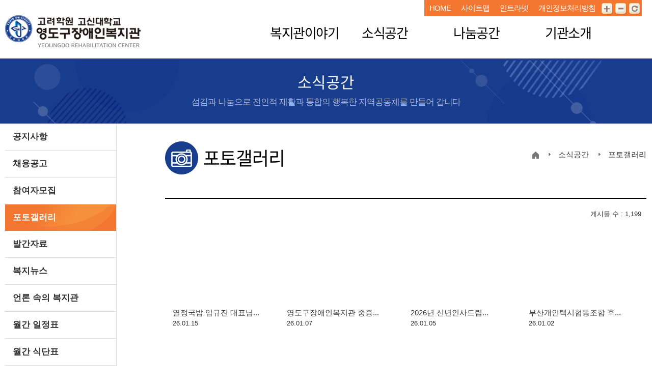

--- FILE ---
content_type: text/html
request_url: https://www.yeongdorc.or.kr/SW_bbs/list.php?zipEncode===qpTvNBFLNBV1wzYv2yM0tzNfgC39MBMCdn50tB152x3vwA2zspSjxDFr3CPXMj9ugDHnezYf2BIzcvtLet9ugC5r1yJfezYf2BIzcCObNl3vwA29YCIj2xxn1l9WMC19fDZLgBM8gDVHgCFD1u9qusKjxyVjMj9u3z
body_size: 40833
content:
 


<!doctype html>
<html lang="ko">
<head>
<meta http-equiv="X-UA-Compatible" content="IE=Edge" />
<script src="/SW_js/jquery-1.9.1.min.js"></script>
<script src="/SW_js/jquery-ui.min.js"></script>
<link rel="stylesheet" type="text/css" href="/style/base.css?1687415502" media="all"/>
<link rel="stylesheet" type="text/css" href="/style/layout.css?1762155408" media="all"/>
<link rel="stylesheet" type="text/css" href="/style/contents.css?1750818561" media="all"/>

<meta http-equiv="Content-Type" content="text/html; charset=utf-8" /><META HTTP-EQUIV='MSTHEMECOMPATIBLE' CONTENT='yes' /><META HTTP-EQUIV='imagetoolbar' CONTENT='no' /><META HTTP-EQUIV='Expires' CONTENT='Thu, 01 Mar 1990 00:00:00 GMT' /><META name='description' content='' /><META name='keywords' content='' /><meta property="og:type" content="website">
<meta property="og:title" content="영도구장애인복지관">
<meta property="og:description" content="">
<meta property="og:image" content="http://www.yeongdorc.or.kr/image/common/logo.gif">
<meta property="og:url" content="http://www.yeongdorc.or.kr">
<link rel="canonical" href="http://www.yeongdorc.or.kr">
	<title>영도구장애인복지관 > 소식공간  > 포토갤러리   </title>
<script  src="/SW_js/com.js?1742428287" /></script>
<script  src="/SW_js/submit.js?1625097523" /></script>
<script  src="/SW_js/slb.js?1654843104" /></script>
<script  src="/SW_js/zoom.js" ></script></head>
<body leftmargin="0" topmargin="0" marginwidth="0" marginheight="0"  >
<div id="SLB_film" style="z-index: 99997; position:absolute; display:none; width:100%; height:100%; background-color:#000000; filter:Alpha(opacity=60); opacity:0.6; -moz-opacity:0.6;"></div>
<div id="SLB_content" onClick="SLB();" align="center" style="z-index: 99999; position:absolute;"></div> 
<div id="SLB_loading" onClick="SLB();" title="로딩중...클릭시 취소"></div>
<meta name="viewport" content="width=device-width, initial-scale=0, maxium-scale=0.25, minimum-scale=0.25, user-scalable=yes" />
<link rel="stylesheet" type="text/css" href="/style/base.css?1687415502" media="all"/>
<link rel="stylesheet" type="text/css" href="/style/layout.css?1762155408" media="all"/>
<link rel="stylesheet" type="text/css" href="/style/contents.css?1750818561" media="all"/>





<script type="text/javascript">

    
$(document).ready(function(){
$(".menu_dept").hide();
$("#menu ul.main_menu li").mouseover(function(){
$(".menu_dept").hide();
$(this).children(".menu_dept").stop().show();
});  


$(".con_wrap").mouseover(function(){
$(".menu_dept").hide();
});  

});

</script>






<link href="//netdna.bootstrapcdn.com/font-awesome/4.0.3/css/font-awesome.css" rel="stylesheet">
<div id="skipnavigation">
    <ul>
        <li><a tabindex="0" href="#contents">본문으로 바로가기</a></li>
        <li><a tabindex="0" href="#topmenu">상단메뉴로 바로가기</a></li>
        <li><a tabindex="0" href="#left_Menu">왼쪽메뉴로 바로가기</a></li>
    </ul>
</div>

<hr />


<div id="wrapper">

    <!-- S: header //-->
    <div id="header">
        <div class="con_wrap">
            <h1><a href="/index.php"><img src="/image/common/logo.gif" alt="영도구 장애인 복지관 로고" /></a></h1>
            <div id="topmenu">
                <ul>
                    <li class="menu"><a href="/" title="home 바로가기">HOME</a></li>
                    <li class="menu"><a href="/etc/sitemap.php" title="사이트맵 바로가기">사이트맵</a></li>
                    <li class="menu"><a href="/intranet/login.php" title="인트라넷 바로가기">인트라넷</a></li>
                    <li class="menu"><a href="/etc/security.php" title="개인정보처리방침 바로가기">개인정보처리방침</a></li>
                    <li class="top_bnt"><a href="javascript:zoomIn();" ><img src="/image/common/top_plus.gif" alt="크게" /></a></li>
                    <li class="top_bnt"><a href="javascript:zoomOut();"><img src="/image/common/top_minus.gif" alt="작게" /></a></li>
                    <li class="top_bnt"><a href="javascript:zoomDefault();"><img src="/image/common/top_before.gif" alt="되돌아가기" /></a></li>

                </ul>
            </div>
        </div>

        <!-- S: menu-wrap //-->
        <div id="menu-wrap">
            <h2 class="blind"><a href="#topmenu">주 메뉴</a></h2>
            <div id="menu" class="open">
                <!--				<div class="con_wrap">-->
                <ul class='main_menu'>
                    <li>
                    <a href="/business/sub2.php" title="복지관이야기 바로가기">복지관이야기</a>
                    <div class='menu_dept'>
                        <div class="inner">
                            <div class="menu_txt">
                                <div class="txt_wrap">
                                    <h2>복지관이야기</h2>
                                    <p>복지관에서 진행하는<br /> 다양한 사업을 안내해드립니다.</p>
                                </div>
                            </div>

                            <ul>
                                <li><a href="/business/sub2.php" title="지역참여지원1팀 바로가기"><img src="/image/common/menu_dept_icon_01.png"><br>지역참여지원1팀</a></li>
                                <li><a href="/business/sub3.php" title="지역참여지원2팀 바로가기"><img src="/image/common/menu_dept_icon_02.png"><br>지역참여지원2팀</a></li>
                                <li><a href="/business/sub8.php" title="권익향상지원 바로가기"><img src="/image/common/menu_dept_icon_28.png"><br>권익향상지원팀</a></li>
                                <li><a href="/business/sub4.php" title="성인자립지원팀 바로가기"><img src="/image/common/menu_dept_icon_04.png"><br>성인자립지원팀</a></li>
                                <li><a href="/business/sub6.php" title="활동지원팀 바로가기"><img src="/image/common/menu_dept_icon_05.png"><br>활동지원팀</a></li>
                                <li><a href="/business/sub1.php" title="기획지원팀 바로가기"><img src="/image/common/menu_dept_icon_06.png"><br>기획지원팀</a></li>
                                <li class="pd_p"><a href="/business/sub7.php" title="장애인주간보호센터 바로가기"><img src="/image/common/menu_dept_icon_07.png"><br>장애인<br>주간보호센터</a></li>
                            </ul>

                        </div>
                    </div>
                    </li>
                    <li>
                    <a href="/SW_bbs/list.php?zipEncode==u2yPr3BU91vt1drjrMCH9MyMetpSfMvWLME " title="소식공간 바로가기">소식공간</a>
                    <div class='menu_dept'>
                        <div class="inner">
                            <div class="menu_txt">
                                <div class="txt_wrap">
                                    <h2>소식공간</h2>
                                    <p>영도구장애인복지관 소식을<br /> 나누는 공간입니다.</p>
                                </div>
                            </div>
                            <ul>
                                <li><a href="/SW_bbs/list.php?zipEncode==u2yPr3BU91vt1drjrMCH9MyMetpSfMvWLME " title="공지사항 바로가기"><img src="/image/common/menu_dept_icon_08.png"><br>공지사항</a></li>
								<li><a href="/SW_bbs/list.php?zipEncode==i2BQ91vt1drjrMCH9MyMetpSfMvWLME " title="채용공고 바로가기"><img src="/image/common/menu_dept_icon_13.png"><br>채용공고</a></li>
                                <li><a href="/SW_bbs/list.php?zipEncode==ixzI1wzT91vt1drjrMCH9MyMetpSfMvWLME " title="참여자모집 바로가기"><img src="/image/common/menu_dept_icon_09.png"><br>참여자모집</a></li>
                                <li><a href="/SW_bbs/list.php?zipEncode===WB09gAW91vt1drjrMCH9MyMetpSfMvWLME " title="포토갤러리 바로가기"><img src="/image/common/menu_dept_icon_10.png"><br>포토갤러리</a></li>
								
								<li><a href="/board/sub1.php" title="발간자료 바로가기"><img src="/image/common/menu_dept_icon_26.png"><br>발간자료</a></li>
<li><a href="/SW_bbs/list.php?zipEncode==CxzU91vt1drjrMCH9MyMetpSfMvWLME " title="복지뉴스 바로가기"><img src="/image/common/menu_dept_icon_12.png"><br>복지뉴스</a></li>
                                <li><a href="/board/calendar.php" title="월간 일정표 바로가기"><img src="/image/common/menu_dept_icon_11.png"><br>월간 일정표</a></li>
                                 
								<li><a href="/board/calendar_food.php" title="월간 식단표 바로가기"><img src="/image/common/menu_dept_icon_31.png?=1"><br>월간 식단표</a></li>
                            </ul>
                        </div>
                    </div>
                    </li>
                    <li>
                    <a href="/support/sub1.php" title="나눔공간 바로가기">나눔공간</a>
                    <div class='menu_dept'>
                        <div class="inner">
                            <div class="menu_txt">
                                <div class="txt_wrap">
                                    <h2>나눔공간</h2>
                                    <p>여러분의 나눔과 봉사로<br /> 따뜻한 사랑을 실천하길 기다립니다.</p>
                                </div>
                            </div>
                            <ul>
                                <li><a href="/support/sub1.php" title="후원안내 바로가기"><img src="/image/common/menu_dept_icon_19.png"><br>후원안내</a></li>
                                <li><a href="/support/sub5.php" title="후원자등록/신청 바로가기"><img src="/image/common/menu_dept_icon_21.png"><br>후원자등록/신청</a></li>
                                <li><a href="/support/sub3.php" title="자원봉사자 모집 바로가기"><img src="/image/common/menu_dept_icon_20.png"><br>자원봉사자 모집</a></li>
                                <li><a href="/support/sub4.php" title="자원봉사자 신청 바로가기"><img src="/image/common/menu_dept_icon_22.png"><br>자원봉사자 신청</a></li>
                                <li class="pd_p"><a href="/support/sub6.php" title="라이온스 콩콩팡팡 놀이터 바로가기"><img src="/image/common/menu_dept_icon_25.png"><br>라이온스<br>콩콩팡팡 놀이터</a></li>
								 <li class="pd_p"><a href="/support/aac.php" title="영도 무장애 점빵 바로가기"><img src="/image/common/menu_dept_icon_30.png"><br>영도 무장애 점빵</a></li>
                            </ul>
                        </div>
                    </div>
                    </li>
                    <li>
                    <a href="/about/sub1.php" title="기관소개 바로가기">기관소개</a>
                    <div class='menu_dept'>
                        <div class="inner">
                            <div class="menu_txt">
                                <div class="txt_wrap">
                                    <h2>기관소개</h2>
                                    <p>영도구장애인복지관을<br /> 소개합니다.</p>
                                </div>
                            </div>

                            <ul>
                                <li><a href="/about/sub1.php" title="인사말 바로가기"><img src="/image/common/menu_dept_icon_13.png"><br>인사말</a></li>
                                <li><a href="/about/sub2.php" title="미션/비전 바로가기"><img src="/image/common/menu_dept_icon_14.png"><br>미션/비전</a></li>
                                <li><a href="/about/sub3.php" title="연혁 바로가기"><img src="/image/common/menu_dept_icon_15.png"><br>연혁</a></li>
                                <li><a href="/about/sub4.php" title="조직도 바로가기"><img src="/image/common/menu_dept_icon_16.png"><br>조직도/직원현황</a></li>
                                <li><a href="/about/sub5.php" title="셔틀버스 바로가기"><img src="/image/common/menu_dept_icon_17.png"><br>셔틀버스</a></li>
                                <li><a href="/about/sub6.php" title="찾아오시는길 바로가기"><img src="/image/common/menu_dept_icon_18.png"><br>찾아오시는길</a></li>
                                <li><a href="/about/sub7.php" title="기관현황 바로가기"><img src="/image/common/menu_dept_icon_24.png"><br>기관현황</a></li>
                            </ul>
                        </div>
                    </div>
                    </li>
                </ul>
                <!--				</div>-->




                <!--
				<div id="menu_dept">
					<div class="menu_wrp">
						<ul class='menu_dept_ul'>
							<li>
							<div id='menu_1'>
								<ul class='sub_menu'>
									<li><a href="/business/sub2.php" title="지역참여지원1팀 바로가기">지역참여지원1팀</a></li>
									<li><a href="/business/sub3.php" title="지역참여지원2팀 바로가기">지역참여지원2팀</a></li>
            						<li><a href="/business/sub8.php" title="아동성장지원팀 바로가기">아동성장지원팀</a></li>
									<li><a href="/business/sub4.php" title="성인자립지원팀 바로가기">성인자립지원팀</a></li>
									<li><a href="/business/sub6.php" title="활동지원팀 바로가기">활동지원팀</a></li>
									<li><a href="/business/sub1.php" title="운영지원팀 바로가기">운영지원팀</a></li>
                                    <li><a href="/business/sub7.php" title="장애인주간보호센터 바로가기">장애인주간보호센터</a></li>
								</ul>
							</div>
							</li>


							<li>
							<div id='menu_2'>
								<ul class='sub_menu'>
									<li><a href="/SW_bbs/list.php?zipEncode==u2yPr3BU91vt1drjrMCH9MyMetpSfMvWLME " title="공지사항 바로가기">공지사항</a></li>
									<li><a href="/SW_bbs/list.php?zipEncode==ixzI1wzT91vt1drjrMCH9MyMetpSfMvWLME " title="참여자모집 바로가기">참여자모집</a></li>
									<li><a href="/SW_bbs/list.php?zipEncode===WB09gAW91vt1drjrMCH9MyMetpSfMvWLME " title="포토갤러리 바로가기">포토갤러리</a></li>
									<li><a href="/board/calendar.php" title="월간 일정표 바로가기">월간 일정표</a></li>
									<li><a href="/SW_bbs/list.php?zipEncode==CxzU91vt1drjrMCH9MyMetpSfMvWLME " title="복지뉴스 바로가기">복지뉴스</a></li>
								</ul>
							</div>
							</li>


							<li>
							<div id='menu_3'>
								<ul class='sub_menu'>
									<li><a href="/support/sub1.php" title="후원안내 바로가기">후원안내</a></li>
									<li><a href="/support/sub2.php" title="후원자등록/신청 바로가기">후원자등록/신청</a></li>
									<li><a href="/support/sub3.php" title="자원봉사자 모집 바로가기">자원봉사자 모집</a></li>
									<li><a href="/support/sub4.php" title="자원봉사자 신청 바로가기">자원봉사자 신청</a></li>
								</ul>
							</div>
							</li>

                            <li>
							<div id='menu_4'>
								<ul class='sub_menu'>
									<li><a href="/about/sub1.php" title="인사말 바로가기">인사말</a></li>
									<li><a href="/about/sub2.php" title="미션/비전 바로가기">미션/비전</a></li>
									<li><a href="/about/sub3.php" title="연혁 바로가기">연혁</a></li>
									<li><a href="/about/sub4.php" title="조직도 바로가기">조직도/직원현황</a></li>
									<li><a href="/about/sub5.php" title="셔틀버스 바로가기">셔틀버스</a></li>
									<li><a href="/about/sub6.php" title="찾아오시는길 바로가기">찾아오시는길</a></li>
								</ul>

							</div>
							</li>

						</ul>

					</div>
				</div>
-->

            </div>
        </div>
        <!-- E: menu-wrap //-->


    </div>
    <!-- E: header //-->

    <hr />

		
   		<!-- S: conetns //-->	
        <div id="contents">           
            <div class="sub_wrap">  
                    <h2>소식공간</h2>
                    <div class="tt">섬김과 나눔으로 전인적 재활과 통합의 행복한 지역공동체를 만들어 갑니다</div>
            </div>    
            
            <div class="con_wrap">
        		<!-- S: subleft //-->	
                <div id="subL">  
                    <div id="left_Menu">    
                        
		        
        
            <ul class="left_2depth">
                <a href="/SW_bbs/list.php?zipEncode==u2yPr3BU91vt1drjrMCH9MyMetpSfMvWLME " title="공지사항 바로가기"><li class="depth2">공지사항</li></a>
				<a href="/SW_bbs/list.php?zipEncode==i2BQ91vt1drjrMCH9MyMetpSfMvWLME " title="채용공고 바로가기"><li class="depth2">채용공고</li></a>
				<a href="/SW_bbs/list.php?zipEncode==ixzI1wzT91vt1drjrMCH9MyMetpSfMvWLME " title="참여자모집 바로가기"><li class="depth2">참여자모집</li></a>
                <a href="/SW_bbs/list.php?zipEncode===WB09gAW91vt1drjrMCH9MyMetpSfMvWLME " title="포토갤러리 바로가기"><li class="depth2_on">포토갤러리</li></a>
				<a href="/board/sub1.php" title="발간자료 바로가기"><li class="depth2">발간자료</li></a>
               
                <a href="/SW_bbs/list.php?zipEncode==CxzU91vt1drjrMCH9MyMetpSfMvWLME " title="복지소식 바로가기"><li class="depth2">복지뉴스</li></a>
				<a href="/SW_bbs/list.php?zipEncode=ZDxzU91vt1drjrMCH9MyMetpSfMvWLME" title="언론 속의 복지관 바로가기" ><li class="depth2"  >언론 속의 복지관</li></a>
				  <a href="/board/calendar.php" title="월간 일정표 바로가기"><li class="depth2">월간 일정표</li></a>
				  <a href="/board/calendar_food.php" title="월간 식단표 바로가기"><li class="depth2">월간 식단표</li></a>
            </ul>


                    </div>
                </div>
   		 		<!-- E: subleft //-->	
            
                <div id="subR">
                    <div id="subTT">
                        <div class="path">
                            <span class="home"><img src="/image/common/path_home.gif" alt="home" /></span>
                            <span>소식공간</span>
                            <span>포토갤러리</span>
                        </div>
                        <div class="subImg subImg2_3"></div>
                        <h3>포토갤러리</h3>
                    </div>
                    <div id="subP">	
	<div class="board_txt"></div><link rel="stylesheet" type="text/css" href="/SW_style/style-admin.css" media="all"/>
<form name='protank_frm' method='post' id='protank_frm'>
<span id='protank_span' style='display:none' name='protank_span'></span>
<input type="image" src="" width="0" height="0" alt="" />
</form>
<iframe id="hidden" name="hidden" width="0" height="0" frameborder="0" title="하단 프로그램 처리 프레임" src="/SW_config/hidden.php"></iframe><table width="980" border="0" align="left" cellpadding="0" cellspacing="0" class="td" autocomplete=off summary="" style="border-top:2px solid #000">
<caption></caption>
<form name="list_frm1" method="post" onsubmit="return false;">
<input type="hidden" name="keyname" value="" />
<input type="hidden" name="keyfield" value="" />
<input type="hidden" name="boardID" value="SW_photo" />
<input type="hidden" name="gu" value="" />
<input type="hidden" name="reURL" value="/SW_bbs/list.php" />
<input type="hidden" name="boardNum" value="" />
<input type="hidden" name="ceremony_num" value="" />
<input type="hidden" name="multi_flag" value='0' />
<thead>
<tr>
	<td colspan="10"></td>
</tr>
<tr>
	<td height="2" align="center" colspan="10"><img src='https://www.yeongdorc.or.kr/SW_upload_file/SW_photo/'   onerror='on_image(this)' border='0' align='absmiddle' alt='포토갤러리 타이틀 이미지' /></td>
</tr>
<tr>
	<td colspan="10" height="15"></td>
</tr>
<tr>
	<td colspan="10"></td>
</tr>

<tr>
	<td align="right" class="board_album_no" colspan="10">게시물 수  : 1,199&nbsp;&nbsp; </td>
</tr>
<tr>
	<td align="right" colspan="10"></td>
</tr>
<!--tr bgcolor="999999">
	<td height="2" colspan=""></td>
</tr>
<tr>
	<td align="right" height="5" colspan=""></td>
</tr-->
</thead>
<tbody>
<tr >
<td width="270" bgcolor="ffffff" align="center" valign="top" >
	<table width="240" border="0" cellspacing="0" cellpadding="0" summary="개별 앨범 게시물 부분">
	<caption>게시물 전체제목 : 열정국밥 임규진 대표님과 함께하는 사랑의 떡국 나눔행사</caption>
	<tr >
		<td width="220" height="170" align="center" >
						<a href="https://www.yeongdorc.or.kr/SW_bbs/view.php?zipEncode==[base64]" hidefocus="true">
						<img src="/SW_upload_file/SW_photo/thumjd538jhuv0260115072627.jpg" width="220" height="150" alt="">
						</a>
					</td>
	</tr>
	<tr>
		<td >
			<span class="mgl_15">
						<a href="https://www.yeongdorc.or.kr/SW_bbs/view.php?zipEncode==[base64]">
						열정국밥 임규진 대표님...						</a>
						<font color="BCC97E"></font>
			</span>
		</td>
	</tr>
	<tr>
		<td  align="left" >
			<ul>
			<li class="board_album_date mgl_15">
			26.01.15 <!-- 조회수 370 -->
			</li>
			<!--li class="board_album_name">
			by 관리자			</li-->
			</ul>
		</td>
	</tr>
	</table>
</td>
<td width="270" bgcolor="ffffff" align="center" valign="top" >
	<table width="240" border="0" cellspacing="0" cellpadding="0" summary="개별 앨범 게시물 부분">
	<caption>게시물 전체제목 : 영도구장애인복지관 중증장애인지원고용 사업 2025년 우수기관 선정</caption>
	<tr >
		<td width="220" height="170" align="center" >
						<a href="https://www.yeongdorc.or.kr/SW_bbs/view.php?zipEncode==[base64]" hidefocus="true">
						<img src="/SW_upload_file/SW_photo/thuml6gk0u4oof260112100817.jpg" width="220" height="150" alt="">
						</a>
					</td>
	</tr>
	<tr>
		<td >
			<span class="mgl_15">
						<a href="https://www.yeongdorc.or.kr/SW_bbs/view.php?zipEncode==[base64]">
						영도구장애인복지관 중증...						</a>
						<font color="BCC97E"></font>
			</span>
		</td>
	</tr>
	<tr>
		<td  align="left" >
			<ul>
			<li class="board_album_date mgl_15">
			26.01.07 <!-- 조회수 492 -->
			</li>
			<!--li class="board_album_name">
			by 관리자			</li-->
			</ul>
		</td>
	</tr>
	</table>
</td>
<td width="270" bgcolor="ffffff" align="center" valign="top" >
	<table width="240" border="0" cellspacing="0" cellpadding="0" summary="개별 앨범 게시물 부분">
	<caption>게시물 전체제목 : 2026년 신년인사드립니다.</caption>
	<tr >
		<td width="220" height="170" align="center" >
						<a href="https://www.yeongdorc.or.kr/SW_bbs/view.php?zipEncode==[base64]" hidefocus="true">
						<img src="/SW_upload_file/SW_photo/thumo0ljic7cna260105023820.jpg" width="220" height="150" alt="">
						</a>
					</td>
	</tr>
	<tr>
		<td >
			<span class="mgl_15">
						<a href="https://www.yeongdorc.or.kr/SW_bbs/view.php?zipEncode==[base64]">
						2026년 신년인사드립...						</a>
						<font color="BCC97E"></font>
			</span>
		</td>
	</tr>
	<tr>
		<td  align="left" >
			<ul>
			<li class="board_album_date mgl_15">
			26.01.05 <!-- 조회수 549 -->
			</li>
			<!--li class="board_album_name">
			by 관리자			</li-->
			</ul>
		</td>
	</tr>
	</table>
</td>
<td width="270" bgcolor="ffffff" align="center" valign="top" >
	<table width="240" border="0" cellspacing="0" cellpadding="0" summary="개별 앨범 게시물 부분">
	<caption>게시물 전체제목 : 부산개인택시협동조합 후원금전달식</caption>
	<tr >
		<td width="220" height="170" align="center" >
						<a href="https://www.yeongdorc.or.kr/SW_bbs/view.php?zipEncode==[base64]" hidefocus="true">
						<img src="/SW_upload_file/SW_photo/thum1oaslp1ohr260102040604.jpg" width="220" height="150" alt="">
						</a>
					</td>
	</tr>
	<tr>
		<td >
			<span class="mgl_15">
						<a href="https://www.yeongdorc.or.kr/SW_bbs/view.php?zipEncode==[base64]">
						부산개인택시협동조합 후...						</a>
						<font color="BCC97E"></font>
			</span>
		</td>
	</tr>
	<tr>
		<td  align="left" >
			<ul>
			<li class="board_album_date mgl_15">
			26.01.02 <!-- 조회수 440 -->
			</li>
			<!--li class="board_album_name">
			by 관리자			</li-->
			</ul>
		</td>
	</tr>
	</table>
</td>
</tr>
<tr>
	<td colspan="10" height="8" >
	</td>
</tr>
<tr><td width="270" bgcolor="ffffff" align="center" valign="top" >
	<table width="240" border="0" cellspacing="0" cellpadding="0" summary="개별 앨범 게시물 부분">
	<caption>게시물 전체제목 : 2025년 제4회 장애인복지현장실천우수사례 공모 우수상 수상</caption>
	<tr >
		<td width="220" height="170" align="center" >
						<a href="https://www.yeongdorc.or.kr/SW_bbs/view.php?zipEncode==[base64]" hidefocus="true">
						<img src="/SW_upload_file/SW_photo/thumq3oo1kdcd3251231094436.JPG" width="220" height="150" alt="">
						</a>
					</td>
	</tr>
	<tr>
		<td >
			<span class="mgl_15">
						<a href="https://www.yeongdorc.or.kr/SW_bbs/view.php?zipEncode==[base64]">
						2025년 제4회 장애...						</a>
						<font color="BCC97E"></font>
			</span>
		</td>
	</tr>
	<tr>
		<td  align="left" >
			<ul>
			<li class="board_album_date mgl_15">
			25.12.31 <!-- 조회수 489 -->
			</li>
			<!--li class="board_album_name">
			by 관리자			</li-->
			</ul>
		</td>
	</tr>
	</table>
</td>
<td width="270" bgcolor="ffffff" align="center" valign="top" >
	<table width="240" border="0" cellspacing="0" cellpadding="0" summary="개별 앨범 게시물 부분">
	<caption>게시물 전체제목 : '안녕한 부산'에 소개된 변준영님의 자립생활</caption>
	<tr >
		<td width="220" height="170" align="center" >
						<a href="https://www.yeongdorc.or.kr/SW_bbs/view.php?zipEncode==[base64]" hidefocus="true">
						<img src="/SW_upload_file/SW_photo/thum8t2l5th329251229065120.jpeg" width="220" height="150" alt="">
						</a>
					</td>
	</tr>
	<tr>
		<td >
			<span class="mgl_15">
						<a href="https://www.yeongdorc.or.kr/SW_bbs/view.php?zipEncode==[base64]">
						'안녕한 부산'에 소개...						</a>
						<font color="BCC97E"></font>
			</span>
		</td>
	</tr>
	<tr>
		<td  align="left" >
			<ul>
			<li class="board_album_date mgl_15">
			25.12.29 <!-- 조회수 513 -->
			</li>
			<!--li class="board_album_name">
			by 관리자			</li-->
			</ul>
		</td>
	</tr>
	</table>
</td>
<td width="270" bgcolor="ffffff" align="center" valign="top" >
	<table width="240" border="0" cellspacing="0" cellpadding="0" summary="개별 앨범 게시물 부분">
	<caption>게시물 전체제목 : 쉬운 소통 일러스트레이터가 직접 그린 2026년 달력 나눔</caption>
	<tr >
		<td width="220" height="170" align="center" >
						<a href="https://www.yeongdorc.or.kr/SW_bbs/view.php?zipEncode==[base64]" hidefocus="true">
						<img src="/SW_upload_file/SW_photo/thum8t2l5th329251229062142.jpeg" width="220" height="150" alt="">
						</a>
					</td>
	</tr>
	<tr>
		<td >
			<span class="mgl_15">
						<a href="https://www.yeongdorc.or.kr/SW_bbs/view.php?zipEncode==[base64]">
						쉬운 소통 일러스트레이...						</a>
						<font color="BCC97E"></font>
			</span>
		</td>
	</tr>
	<tr>
		<td  align="left" >
			<ul>
			<li class="board_album_date mgl_15">
			25.12.29 <!-- 조회수 494 -->
			</li>
			<!--li class="board_album_name">
			by 관리자			</li-->
			</ul>
		</td>
	</tr>
	</table>
</td>
<td width="270" bgcolor="ffffff" align="center" valign="top" >
	<table width="240" border="0" cellspacing="0" cellpadding="0" summary="개별 앨범 게시물 부분">
	<caption>게시물 전체제목 : 에이블커뮤니티 1박2일 자조모임</caption>
	<tr >
		<td width="220" height="170" align="center" >
						<a href="https://www.yeongdorc.or.kr/SW_bbs/view.php?zipEncode==[base64]" hidefocus="true">
						<img src="/SW_upload_file/SW_photo/thum8t2l5th329251229053747.png" width="220" height="150" alt="">
						</a>
					</td>
	</tr>
	<tr>
		<td >
			<span class="mgl_15">
						<a href="https://www.yeongdorc.or.kr/SW_bbs/view.php?zipEncode==[base64]">
						에이블커뮤니티 1박2일...						</a>
						<font color="BCC97E"></font>
			</span>
		</td>
	</tr>
	<tr>
		<td  align="left" >
			<ul>
			<li class="board_album_date mgl_15">
			25.12.29 <!-- 조회수 478 -->
			</li>
			<!--li class="board_album_name">
			by 관리자			</li-->
			</ul>
		</td>
	</tr>
	</table>
</td>
</tr>
<tr>
	<td colspan="10" height="8" >
	</td>
</tr>
<tr bgcolor="ffffff">
	<td colspan="10" class="board_album_paging">
		<font color='red'>1</font>&nbsp;<a href='/SW_bbs/list.php?zipEncode===qpTvNBFLNBV1wzYv2yM0tz0f2qKjxyVjMjVr3BOb3xxnvpeLezYf2BIzsp1DMj9qgBLLMz5v2AM0tzTfMB5v2AM0JjMXwzZ9vp0v2zYfgDMatm9S2yVXMyFjxzW9vzNfgCMGtp0nxAS91DLLMDFv2zHbNjY0tzNfgC39MB'>[2]</a>&nbsp;<a href='/SW_bbs/list.php?zipEncode===qpTvNBFLNBV1wzYv2yM0tz0f2qKjxyVjMjVr3BOb3xxnvpeLezYf2BIzsp1DMj9qgBLLMz5v2AM0tzTfMB5v2AM0JjMXwzZ9vp0v2zYfgDMatm9S2yVXMyFjxzW9vzNfgCMGtp0nxAS91DLLMDFv2zHbNjZ0tzNfgC39MB'>[3]</a>&nbsp;<a href='/SW_bbs/list.php?zipEncode===qpTvNBFLNBV1wzYv2yM0tz0f2qKjxyVjMjVr3BOb3xxnvpeLezYf2BIzsp1DMj9qgBLLMz5v2AM0tzTfMB5v2AM0JjMXwzZ9vp0v2zYfgDMatm9S2yVXMyFjxzW9vzNfgCMGtp0nxAS91DLLMDFv2zHbNj00tzNfgC39MB'>[4]</a>&nbsp;<a href='/SW_bbs/list.php?zipEncode===qpTvNBFLNBV1wzYv2yM0tz0f2qKjxyVjMjVr3BOb3xxnvpeLezYf2BIzsp1DMj9qgBLLMz5v2AM0tzTfMB5v2AM0JjMXwzZ9vp0v2zYfgDMatm9S2yVXMyFjxzW9vzNfgCMGtp0nxAS91DLLMDFv2zHbNj10tzNfgC39MB'>[5]</a>&nbsp;<a href='/SW_bbs/list.php?zipEncode===qpTvNBFLNBV1wzYv2yM0tz0f2qKjxyVjMjVr3BOb3xxnvpeLezYf2BIzsp1DMj9qgBLLMz5v2AM0tzTfMB5v2AM0JjMXwzZ9vp0v2zYfgDMatm9S2yVXMyFjxzW9vzNfgCMGtp0nxAS91DLLMDFv2zHbNj20tzNfgC39MB'>[6]</a>&nbsp;<a href='/SW_bbs/list.php?zipEncode===qpTvNBFLNBV1wzYv2yM0tz0f2qKjxyVjMjVr3BOb3xxnvpeLezYf2BIzsp1DMj9qgBLLMz5v2AM0tzTfMB5v2AM0JjMXwzZ9vp0v2zYfgDMatm9S2yVXMyFjxzW9vzNfgCMGtp0nxAS91DLLMDFv2zHbNj30tzNfgC39MB'>[7]</a>&nbsp;<a href='/SW_bbs/list.php?zipEncode===qpTvNBFLNBV1wzYv2yM0tz0f2qKjxyVjMjVr3BOb3xxnvpeLezYf2BIzsp1DMj9qgBLLMz5v2AM0tzTfMB5v2AM0JjMXwzZ9vp0v2zYfgDMatm9S2yVXMyFjxzW9vzNfgCMGtp0nxAS91DLLMDFv2zHbNj40tzNfgC39MB'>[8]</a>&nbsp;<a href='/SW_bbs/list.php?zipEncode===qpTvNBFLNBV1wzYv2yM0tz0f2qKjxyVjMjVr3BOb3xxnvpeLezYf2BIzsp1DMj9qgBLLMz5v2AM0tzTfMB5v2AM0JjMXwzZ9vp0v2zYfgDMatm9S2yVXMyFjxzW9vzNfgCMGtp0nxAS91DLLMDFv2zHbNj50tzNfgC39MB'>[9]</a>&nbsp;<a href='/SW_bbs/list.php?zipEncode==0tB152x552BTvMCLnMj9ugDHnezYf2BIzYB09gAW91vt1drjrMCH9MyM0tDNzspKXwzPzwELTMj9uwBH5wELTMj9yIzSv2CF1dDLDMCHrNjWetpRn2BSj2xYvgCFv2zHbNj40dDZLgBFDxzPz3xLDwyWzcmX0tzNfgC39MB'>[10]</a>&nbsp;&nbsp;&nbsp;<a href='/SW_bbs/list.php?zipEncode==0tB152x552BTvMCLnMj9ugDHnezYf2BIzYB09gAW91vt1drjrMCH9MyM0tDNzspKXwzPzwELTMj9uwBH5wELTMj9yIzSv2CF1dDLDMCHrNjWetpRn2BSj2xYvgCFv2zHbNj40dDZLgBFDxzPz3xLDwyWzsmX0tzNfgC39MB'> > </a>	</td>
</tr>
</tbody>
<tfoot>
<tr bgcolor='ffffff'>
	<td colspan="10" align="center" height="25px">
		<select name="keyname" class="form_select" title="검색조건">
		<option value='title'>제목</option>
		<option value='content'>내용</option>
		</select>
		<label for="keyfield">검색어</label> 
		<input type="text" name="keyfield" id="keyfield" size="30" class="board_keyname" onkeydown="if(event.keyCode==13) Protank_chkForm(this.form,'https://www.yeongdorc.or.kr/SW_bbs/list.php','')" />
		<input type="image" align="absmiddle" src="/SW_bbs/img/search.gif" onclick="Protank_chkForm(this.form,'/SW_bbs/list.php','')" alt="검색" />
		
			</td>
</tr>
</tfoot>
</form>
</table>

                </div>
                </div>
            <!-- E: sub conetns //-->	
            </div>
        </div>    
        <!-- E: conetns //-->	
      
		
    
    <script type="text/JavaScript">
    <!--
    function MM_jumpMenu(targ,selObj,restore){ //v3.0
      eval(targ+".location='"+selObj.options[selObj.selectedIndex].value+"'");
      if (restore) selObj.selectedIndex=0;
    }
    //-->
    </script>


        
	<script language='javascript' type='text/javascript'>
    //<![CDATA[
    
    
    function MM_jumpMenu(targ,selObj,restore)
    {
        window.open(selObj.value,'ststus=no');
    }
    
    
    //]]>
    </script>

        
    <hr />
    <div id="footer">
    	<div class="con_wrap"> 
            <button type="button" class="btn-top"><span class="blind">본문상단으로 이동</span></button>    
            <div id="fsitelink">		
                <div class="site_link">
                    <div class="sitelink_cont">
                    <h3><button class="open">관련사이트</button></h3>
                    <div class="layer">
                        <button class="close">관련사이트 사이트목록 닫기</button>
                        <div class="link_part">
                            <h4>관련사이트</h4>
                            <ul class="float_none">	
                                <li><a href="http://home.kosin.ac.kr" target="_blank" title="고신대학교 페이지">고신대학교</a></li>
                                <li><a href="https://www.kosinmed.or.kr" target="_blank" title="고신대학교복음병원 페이지">고신대학교복음병원</a></li>
                                <li><a href="http://www.familynet.or.kr/fn_areacenter/main/index.do?ci_domain=yeongdo" target="_blank" title="영도구건강가정지원센터 페이지">영도구건강가정지원센터</a></li>
                                <li><a href="http://vt.yeongdo.go.kr" target="_blank" title="영도구자원봉사센터 페이지">영도구자원봉사센터</a></li>
                                <li><a href="https://ccfsm.foodnara.go.kr/jungbusan/" target="_blank" title="부산서영도구어린이급식관리지원센터 페이지">부산서영도구<br />어린이급식관리지원센터</a></li>
                                <li><a href="https://www.kcgp.or.kr/kcgplc/lc_main.do?lc=1100" target="_blank" title="한국도박문제관리센터 부산센터페이지">한국도박문제관리 부산센터</a></li>                                
                            </ul>
                        </div>
                    </div>
                    </div>
                </div>
            </div>
             
            <div class="footer_help">
                <a href="/about/sub1.php">기관소개</a>
                <span>|</span>
                <a id="gjcb_point" href="/etc/security.php" >개인정보취급방침</a>
                <span>|</span>
                <a href="/etc/m_security.php">영상정보처리방침 </a>
                <span>|</span>
                <a href="/about/sub6.php">오시는길</a>
                <span>|</span>
                <a href="/SW_admin" target="_blank">관리자</a>
            </div>
            <address>
            주소 : 부산시 영도구 함지로 79번길 6<span>|</span>TEL : 051-403-6060<span>|</span>FAX : 051-403-6400<span>|</span>E-mail : <a href="mailto:ydrc1122@hanmail.net">ydrc1122@hanmail.net</a><br />
            대한예수교장로회총회 고려학원 영도구장애인복지관<br />
            COPYRIGHT(C)2017 영도구장애인복지관 . ALL RIGHTS RESERVED</address>
      		
           <!-- <div class="site_link_bn"><a href="https://www.facebook.com/yeongdrc1122" title="페이스북 바로가기" target="_blank"><img src="/image/common/f_facebook.png" alt="페이스북" /></a> <a href="https://pf.kakao.com/_ppgqC#none" title="카카오플러스 바로가기" target="_blank"><img src="/image/common/f_kakao.png" alt="카카오플러스" /></a></div>--> 
    </div> 
    </div>
	
	<script>	
	jQuery(function($){
		$(".site_link div.layer").fadeOut("fast");
		$(".site_link h3 button.open").click(function(){
			$(".site_link div.layer").fadeOut("fast");
			$(this).parent().next("div.layer").fadeIn("fast");
			return false;
			});
		$(".site_link .close").click(function(){
		$(this).parent().fadeOut("fast");return false;
		});
	});
	</script>
      
	<script type="text/javascript">
    $(function(){     
            // Fakes the loading setting a timeout
            setTimeout(function () {
                $('body').addClass('loaded');
            }, 400);
    
            $(window).scroll(function () {
                if ($(this).scrollTop() > $(window).height() * 0.2) {
                    $('button.btn-top').addClass('on');
                } else {
                    $('button.btn-top').removeClass('on');
                }
            });
    
            //Click event to scroll to top
            $('button.btn-top').click(function () {
                $('html, body').animate({ scrollTop: 0 }, 300);
                return false;
            });
    });
    </script>
    <!-- E: footer //-->    
</div>
<!-- E: sub wrapper //-->	
</body>
</html>



--- FILE ---
content_type: text/css
request_url: https://www.yeongdorc.or.kr/style/base.css?1687415502
body_size: 15271
content:
@charset "utf-8";

@import url(https://fonts.googleapis.com/earlyaccess/nanummyeongjo.css);/* font-family:'Nanum Myeongjo',serif; */
@import url(https://fonts.googleapis.com/css?family=Roboto:400,100,700,100italic,300,300italic,400italic,500,500italic,700italic,900,900italic);/*font-family:'Roboto',sans-serif;*/

@font-face {
    font-family: 'Noto Sans KR';
    font-style: normal;
    font-weight:normal;
    src: 
    url(/font/NotoSansKR-Regular-Hestia.eot),
    url(/font/NotoSansKR-Regular-Hestia.eot?#iefix) format('embedded-opentype'),
    url(/font/NotoSansKR-Regular-Hestia.woff) format('woff'),
    url(/font/NotoSansKR-Regular-Hestia.otf) format('opentype');
}

@font-face {
    font-family: 'Noto Sans KR';
    font-style: normal;
    font-weight:500;
    src:
    url(/font/NotoSansKR-Medium-Hestia.eot),
    url(/font/NotoSansKR-Medium-Hestia.eot?#iefix) format('embedded-opentype'),
    url(/font/NotoSansKR-Medium-Hestia.woff) format('woff'),
    url(/font/NotoSansKR-Medium-Hestia.otf) format('opentype');
}
/*
@font-face {
    font-family: 'Noto Sans KR';
    font-style: normal;
    font-weight:bold;
    src:
    url(/font/NotoSansKR-Bold-Hestia.eot),
    url(/font/NotoSansKR-Bold-Hestia.eot?#iefix) format('embedded-opentype'),
    url(/font/NotoSansKR-Bold-Hestia.woff) format('woff'),
    url(/font/NotoSansKR-Bold-Hestia.otf) format('opentype');
}
*/
@font-face {
    font-family: 'JejuMyeongjo';
    font-style: normal;
    font-weight:normal;
    src:
    url(/font/JejuMyeongjo-Hestia.eot),
    url(/font/JejuMyeongjo-Hestia.eot?#iefix) format('embedded-opentype'),
    url(/font/JejuMyeongjo-Hestia.woff) format('woff'),
    url(/font/JejuMyeongjo-Hestia.otf) format('opentype');
}


body 			{ margin: 0px; padding: 0; font-family: '나눔고딕', 'NanumGothic', 'NanumGothicWeb', 'NanumMyeongjoWeb', sans-serif;  font-size:15px; font-weight:normal; }
html, body  	{height:100%;}
div, p, ul, li, img, a, table, td, tr, h1, h2, h3, h4, h5, h6, form, input, span, iframe 
{margin: 0px; padding: 0px; font-weight:normal; font-family:'나눔고딕', 'NanumGothic', 'NanumGothicWeb', 'NanumMyeongjoWeb', sans-serif; line-height:150%;word-break: keep-all;  }

body form 		{margin: 0; padding: 0;}

legend, label 	{margin: 0px; height:0px;} 
fieldset 		{border:none; padding:0; margin:0;}
table, th 		{margin: 0px;padding: 0px; font-weight: bold}
td 				{font-weight:normal;} 
hr 				{visibility:hidden; margin: 0px; height:0px; display:none;}
input, img, select, li 	{ vertical-align: middle;}
p, div, select 	{color: #555;}

table caption 	{visibility:hidden; height:1px; overflow:hidden;}
table caption 	{display:none;}

/* �̹��� ������ 0���� */
img 			{ border: none;vertical-align:middle;}
ul, li			{list-style : none ; padding:0px; margin:0;}
dl, dt, dd 		{margin:0px; padding:0px;}

a{}
a:link, a:active,
a:visited 			{text-decoration: none; color:#333}
a:hover 			{text-decoration: none;}

.alt			{ overflow:hidden; text-indent:-5000px; padding:0; height:1px}

/* input type */
.input_btn			{border: 0 none; }

input[type=text] 	{color: #000; border:1px solid #ccc; background: #fff; vertical-align:middle; padding:3px; margin-bottom:1px}
input[type=password]{color: #000; border:1px solid #ccc; background: #fff; vertical-align:middle; padding:3px; margin-bottom:1px}
input[type=file] 	{color: #000; border:1px solid #ccc; background: #fff; vertical-align:middle; padding:3px; margin-bottom:1px}
textarea			{color: #000; border:1px solid #ccc; background: #fff; vertical-align:middle; padding:3px}
input[type=image] 	{border: 0 none; vertical-align:middle; background:none;}
input[type=hidden] 	{padding:0;margin:0;}
input[type=radio]	{border:none; background:none; vertical-align:middle}
select 		 		{ font-family: "dotum", sans-serif; font-size:1em; color: #000; border:1px solid #ddd; background: #fff;	vertical-align:middle; height:22px}

form input.focus 	{border: #FF6600 solid 1px;}
legend, .hide 		{position:absolute ;width:0 ; height:0 ; font-size:0 ;line-height:0 ;overflow : hidden ; visibility : hidden ;}

/* blind */
caption, .blind{overflow:hidden; position:absolute; top:-1px; left:-1px; z-index:-1; width:1px; height:0px; font-size:0; line-height:0; white-space:nowrap}
.blind				{visibility: hidden; overflow: hidden; position: absolute; top: 0; left: 0; width: 0; height: 0; font-size: 0; line-height: 0}

/* Form Type (html5 & 모바일 적용) */
input[type='text'],input[type='password'],input[type='submit'],input[type='search'],button,input[type='button'],input[type='submit'],input[type='reset'],input[type='file']{-webkit-appearance:none; border-top-left-radius:0; border-top-right-radius:0; border-bottom-left-radius:0; border-bottom-right-radius:0}
input[type='checkbox']{-webkit-appearance:checkbox}
input[type='radio']{-webkit-appearance:radio}
input[type='number']{-webkit-appearance:none}
input[type='search']::-webkit-search-cancel-button{-webkit-appearance:none}

	.select-script{position:relative; width:200px; height:30px; line-height:30px; border:1px solid #919191;text-transform:uppercase; background:#434343;}
	.select-script label{position:absolute; width:90%; color:#f2f2f2; top:0; left:0; padding:0 5%;}
	.select-script label:after{content:'▼'; width:30px; height:30px; position:absolute; top:0; right:0;  color:#f2f2f2; text-align:center; background:#919191;}
	.select-script select{width:100%; height:30px; opacity:0; filter:alpha(opacity=0); -ms-filter:alpha(opacity=0)/* IE 8 */;}

button	{ border:0}

/******************************************************************************************/

/* �⺻ �Ӽ� */

.k2e 		{ ime-mode:inactive; }
.e2k 		{ ime-mode:active; }

checkbox 	{background-color: transparent; }

.left 		{ text-align: left; }
.center 	{ text-align: center; }
.right 		{ text-align: right; }
.dpn 		{ display: none; }
.dpb 		{ display:block; }
.vat 		{ vertical-align: top; }
.vam 		{ vertical-align: middle; }
.vab 		{ vertical-align: text-bottom; }
.ofh 		{ overflow: hidden; }
.clear 		{ clear: both; }
.bold 		{ font-weight: bold; }
.bold_none 	{ font-weight:normal; }
.fwn 		{ font-weight: normal; }
.wsn 		{ white-space: nowrap; }
.floatleft 	{ float: left; }
.floatright { float: right; }
.b1 		{ border: 1px solid red; }
.td_red 	{ font-weight:bold;color:#F00;}
.Bwhite 	{ background:#ffffff;}
.dip_block	{display:block;}
.top 		{vertical-align:top;}
.bar		{ clear:both; border-bottom:2px solid #ddd; margin-bottom:5px}

.w5 	{ width: 5%; }
.w10	{ width: 10%; }
.w15	{ width: 15%; }
.w20	{ width: 20%; }
.w25	{ width: 25%; }
.w30	{ width: 30%; }
.w35 	{ width: 35%; }
.w40 	{ width: 40%; }
.w45 	{ width: 45%; }
.w50 	{ width: 50%; }
.w55 	{ width: 55%; }
.w60 	{ width: 60%; }
.w65 	{ width: 65%; }
.w70 	{ width: 70%; }
.w75 	{ width: 75%; }
.w80 	{ width: 80%; }
.w85 	{ width: 85%; }
.w90 	{ width: 90%; }
.w95 	{ width: 95%; }
.w97 	{ width: 97%; }
.w100 	{ width: 100%; }
.w1000  { width:1000px;}


.h5 	{ height: 5px; }
.h10 	{ height: 10px; }
.h15 	{ height: 15px; }
.h18 	{ height: 18px; }
.h20 	{ height: 20px; }
.h23 	{ height: 23px; }
.h25 	{ height: 25px; }
.h30 	{ height: 30px; }
.h35 	{ height: 35px; }
.h40 	{ height: 40px; }
.h45 	{ height: 45px; }
.h50 	{ height: 50px; }
.h55 	{ height: 55px; }
.h60 	{ height: 60px; }
.h65 	{ height: 65px; }
.h70 	{ height: 70px; }
.h75 	{ height: 75px; }
.h80 	{ height: 80px; }
.h85 	{ height: 85px; }
.h90 	{ height: 90px; }
.h95 	{ height: 95px; }
.h100 	{ height: 100px; }

.mg_1 { margin: 1px; }
.mg_2 { margin: 2px; }
.mg_3 { margin: 3px; }
.mg_4 { margin: 4px; }
.mg_5 { margin: 5px; }
.mg_10 { margin: 10px; }
.mg_15 { margin: 15px; }
.mg_20 { margin: 20px; }
.mg_25 { margin: 25px; }
.mg_30 { margin: 30px; }
.mg_35 { margin: 35px; }
.mg_40 { margin: 40px; }
.mg_45 { margin: 45px; }
.mg_50 { margin: 50px; }
.mg_55 { margin: 55px; }
.mg_60 { margin: 60px; }
.mg_65 { margin: 65px; }
.mg_70 { margin: 70px; }
.mg_75 { margin: 75px; }
.mg_80 { margin: 80px; }
.mg_85 { margin: 85px; }
.mg_90 { margin: 90px; }
.mg_95 { margin: 95px; }
.mg_100 { margin: 100px; }

.mgt_-15 { margin-top:-15px; }
.mgt_5 { margin-top: 5px; }
.mgt_10 { margin-top: 10px; }
.mgt_15 { margin-top: 15px; }
.mgt_20 { margin-top: 20px; }
.mgt_25 { margin-top: 25px; }
.mgt_30 { margin-top: 30px; }
.mgt_35 { margin-top: 35px; }
.mgt_40 { margin-top: 40px; }
.mgt_45 { margin-top: 45px; }
.mgt_50 { margin-top: 50px; }
.mgt_55 { margin-top: 55px; }
.mgt_60 { margin-top: 60px; }
.mgt_65 { margin-top: 65px; }
.mgt_70 { margin-top: 70px; }
.mgt_75 { margin-top: 75px; }
.mgt_80 { margin-top: 80px; }
.mgt_85 { margin-top: 85px; }
.mgt_90 { margin-top: 90px; }
.mgt_95 { margin-top: 95px; }
.mgt_100 { margin-top: 100px; }

.mgr_5 { margin-right: 5px; }
.mgr_10 { margin-right: 10px; }
.mgr_15 { margin-right: 15px; }
.mgr_20 { margin-right: 20px; }
.mgr_25 { margin-right: 25px; }
.mgr_30 { margin-right: 30px; }
.mgr_35 { margin-right: 35px; }
.mgr_40 { margin-right: 40px; }
.mgr_45 { margin-right: 45px; }
.mgr_50 { margin-right: 50px; }
.mgr_55 { margin-right: 55px; }
.mgr_60 { margin-right: 60px; }
.mgr_65 { margin-right: 65px; }
.mgr_70 { margin-right: 70px; }
.mgr_75 { margin-right: 75px; }
.mgr_80 { margin-right: 80px; }
.mgr_85 { margin-right: 85px; }
.mgr_90 { margin-right: 90px; }
.mgr_95 { margin-right: 95px; }
.mgr_100 { margin-right: 100px; }

.mgb_5 { margin-bottom: 5px; }
.mgb_10 { margin-bottom: 10px; }
.mgb_15 { margin-bottom: 15px; }
.mgb_20 { margin-bottom: 20px; }
.mgb_25 { margin-bottom: 25px; }
.mgb_30 { margin-bottom: 30px; }
.mgb_35 { margin-bottom: 35px; }
.mgb_40 { margin-bottom: 40px; }
.mgb_45 { margin-bottom: 45px; }
.mgb_50 { margin-bottom: 50px; }
.mgb_55 { margin-bottom: 55px; }
.mgb_60 { margin-bottom: 60px; }
.mgb_65 { margin-bottom: 65px; }
.mgb_70 { margin-bottom: 70px; }
.mgb_75 { margin-bottom: 75px; }
.mgb_80 { margin-bottom: 80px; }
.mgb_85 { margin-bottom: 85px; }
.mgb_90 { margin-bottom: 90px; }
.mgb_95 { margin-bottom: 95px; }
.mgb_100 { margin-bottom: 100px; }

.mgl_5 { margin-left: 5px; }
.mgl_10 { margin-left: 10px; }
.mgl_15 { margin-left: 15px; }
.mgl_20 { margin-left: 20px; }
.mgl_25 { margin-left: 25px; }
.mgl_30 { margin-left: 30px; }
.mgl_35 { margin-left: 35px; }
.mgl_40 { margin-left: 40px; }
.mgl_45 { margin-left: 45px; }
.mgl_50 { margin-left: 50px; }
.mgl_55 { margin-left: 55px; }
.mgl_60 { margin-left: 60px; }
.mgl_65 { margin-left: 65px; }
.mgl_70 { margin-left: 70px; }
.mgl_75 { margin-left: 75px; }
.mgl_80 { margin-left: 80px; }
.mgl_85 { margin-left: 85px; }
.mgl_90 { margin-left: 90px; }
.mgl_95 { margin-left: 95px; }
.mgl_100 { margin-left: 100px; }

.pd_2 { padding: 2px; }
.pd_3 { padding: 3px; }
.pd_4 { padding: 4px; }
.pd_5 { padding: 5px; }
.pd_10 { padding: 10px; }
.pd_15 { padding: 15px; }
.pd_20 { padding: 20px; }
.pd_25 { padding: 25px; }
.pd_30 { padding: 30px; }
.pd_35 { padding: 35px; }
.pd_40 { padding: 40px; }
.pd_45 { padding: 45px; }
.pd_50 { padding: 50px; }
.pd_55 { padding: 55px; }
.pd_60 { padding: 60px; }
.pd_65 { padding: 65px; }
.pd_70 { padding: 70px; }
.pd_75 { padding: 75px; }
.pd_80 { padding: 80px; }
.pd_85 { padding: 85px; }
.pd_90 { padding: 90px; }
.pd_95 { padding: 95px; }
.pd_100 { padding: 100px; }

.pdt_2 { padding-top: 2px; }
.pdt_5 { padding-top: 5px; }
.pdt_10 { padding-top: 10px; }
.pdt_15 { padding-top: 15px; }
.pdt_20 { padding-top: 20px; }
.pdt_25 { padding-top: 25px; }
.pdt_30 { padding-top: 30px; }
.pdt_35 { padding-top: 35px; }
.pdt_40 { padding-top: 40px; }
.pdt_45 { padding-top: 45px; }
.pdt_50 { padding-top: 50px; }
.pdt_55 { padding-top: 55px; }
.pdt_60 { padding-top: 60px; }
.pdt_65 { padding-top: 65px; }
.pdt_70 { padding-top: 70px; }
.pdt_75 { padding-top: 75px; }
.pdt_80 { padding-top: 80px; }
.pdt_85 { padding-top: 85px; }
.pdt_90 { padding-top: 90px; }
.pdt_95 { padding-top: 95px; }
.pdt_100 { padding-top: 100px; }
.pdt_130 { padding-top: 130px; }

.pdr_5 { padding-right: 5px; }
.pdr_10 { padding-right: 10px; }
.pdr_15 { padding-right: 15px; }
.pdr_20 { padding-right: 20px; }
.pdr_25 { padding-right: 25px; }
.pdr_30 { padding-right: 30px; }
.pdr_35 { padding-right: 35px; }
.pdr_40 { padding-right: 40px; }
.pdr_45 { padding-right: 45px; }
.pdr_50 { padding-right: 50px; }
.pdr_55 { padding-right: 55px; }
.pdr_60 { padding-right: 60px; }
.pdr_65 { padding-right: 65px; }
.pdr_70 { padding-right: 70px; }
.pdr_75 { padding-right: 75px; }
.pdr_80 { padding-right: 80px; }
.pdr_85 { padding-right: 85px; }
.pdr_90 { padding-right: 90px; }
.pdr_95 { padding-right: 95px; }
.pdr_100 { padding-right: 100px; }

.pdb_5 { padding-bottom: 5px; }
.pdb_10 { padding-bottom: 10px; }
.pdb_15 { padding-bottom: 15px; }
.pdb_20 { padding-bottom: 20px; }
.pdb_25 { padding-bottom: 25px; }
.pdb_30 { padding-bottom: 30px; }
.pdb_35 { padding-bottom: 35px; }
.pdb_40 { padding-bottom: 40px; }
.pdb_45 { padding-bottom: 45px; }
.pdb_50 { padding-bottom: 50px; }
.pdb_55 { padding-bottom: 55px; }
.pdb_60 { padding-bottom: 60px; }
.pdb_65 { padding-bottom: 65px; }
.pdb_70 { padding-bottom: 70px; }
.pdb_75 { padding-bottom: 75px; }
.pdb_80 { padding-bottom: 80px; }
.pdb_85 { padding-bottom: 85px; }
.pdb_90 { padding-bottom: 90px; }
.pdb_95 { padding-bottom: 95px; }
.pdb_100 { padding-bottom: 100px; }

.pdl_5 { padding-left: 5px; }
.pdl_10 { padding-left: 10px; }
.pdl_15 { padding-left: 15px; }
.pdl_20 { padding-left: 20px; }
.pdl_25 { padding-left: 25px; }
.pdl_30 { padding-left: 30px; }
.pdl_35 { padding-left: 35px; }
.pdl_40 { padding-left: 40px; }
.pdl_45 { padding-left: 45px; }
.pdl_50 { padding-left: 50px; }
.pdl_55 { padding-left: 55px; }
.pdl_60 { padding-left: 60px; }
.pdl_65 { padding-left: 65px; }
.pdl_70 { padding-left: 70px; }
.pdl_75 { padding-left: 75px; }
.pdl_80 { padding-left: 80px; }
.pdl_85 { padding-left: 85px; }
.pdl_90 { padding-left: 90px; }
.pdl_95 { padding-left: 95px; }
.pdl_100 { padding-left: 100px; }
.pdl_120 { padding-left: 120px; }

.minh_200	{ min-height:200px}

.ls-1 	{ letter-spacing: -1px; }
.ls-2 	{ letter-spacing: -2px; }
.ls-3 	{ letter-spacing: -3px; }
.ls-4 	{ letter-spacing: -4px; }
.ls-5 	{ letter-spacing: -5px; }

.lh180	{ line-height:180%}

.f11 	{ font-size: 0.9em; }
.f12 	{ font-size: 1em; }
.f13 	{ font-size: 1.05em; }
.f14 	{ font-size: 1.125em; }
.f15 	{ font-size: 1.2em; }
.f16 	{ font-size: 1.25em; }
.f24 	{ font-size: 24px; }


.f_000		{ color:#000;}
.f_red		{ color:#c20f24;}
.f_point	{ color:#238da6;}
.f_blue		{ color: #12436b;}
.f_green	{ color: #390;}
.f_yellow 	{ color:#C60}
.f_gray		{ color:#747474;}
.f_white	{ color:#fff;}
.f_org		{ color: #C60;}
.f_dblue	{ color:#2d93aa;}
.f_point	{ color:#F60}
.f_small	{ font-size:11px; color:#999}
.f_color	{ color:#6f4410}

.b_red		{ background:#FEADAF; font-weight:bold}

.line1PX_Gray	{ border-top:1px solid #ddd;}
.line2PX_Grayc  {border:2px #CCC solid;}

--- FILE ---
content_type: text/css
request_url: https://www.yeongdorc.or.kr/style/layout.css?1762155408
body_size: 27722
content:
@charset "utf-8";
@import url("/style/contents.css");



/*-----------------------------------------------------------------------------------------------------------
공통css
-----------------------------------------------------------------------------------------------------------*/
body			{ }
#skipnavigation { display:none; visibility:hidden;}
#wrapper		{ padding:0; margin:0; position:relative;}
#header			{ padding:0; margin:0 auto; position:relative; height:118px; background:url(/image/common/top_bg.gif) repeat-x}
#header h1		{ position:absolute; top:30px; left:0; z-index:100}
	.con_wrap		{ padding:0; margin:0 auto; width:1260px; position:relative; clear:both;}

#topmenu			{ position:absolute; float:right; right:0px; top:0px; width:500px; z-index:1000}
	#topmenu ul			{ float:right; padding:0 10px}
	#topmenu ul li		{ float:left; background:#f37731}
	#topmenu ul li.menu	{ height:22px; padding:5px 10px; display: inline; line-height:20px; }
	#topmenu ul li a	{ color:#fff; letter-spacing:-1px;}
	.pdtl_3	{ padding:3px 0 0 3px}
	
	.top_bnt 		{height:22px; padding:5px 2px; }

/* menu */


#menu {
    position: relative;
    top: 45px;
}

#menu ul.main_menu {   
    width: 1260px;
    margin: 0 auto;
    padding-left: 520px;
    box-sizing: border-box;
/*    float: right;*/
}

#menu ul.main_menu li {
    float: left;
    width: 180px;
}

#menu ul.main_menu a {
    color: #000;
    font-weight: 400;
    font-size: 26px;
    letter-spacing: -1.5px;
    font-family: 'Noto Sans KR'
}


#menu ul > li > .menu_dept {
/*   visibility:hidden;*/
    position: absolute;
    z-index: 999;
    width: 100%;
    left: 0;
    top: 70px;
    background: url(/image/common/menu_ov_bg.gif) no-repeat center;
    border-bottom: 4px solid #183d8d;
    overflow: hidden;
    height: 235px
}




/*
#menu.open ul > li:hover .menu_dept {
	    visibility: visible;
	    min-height: 235px;
	}
*/



#menu .menu_dept .inner {
    overflow: hidden;
    position: relative;
    max-width: 1260px;
    margin: 0 auto;
}


#menu ul > li > .menu_dept > .inner > ul {
     position: relative;
    float: left;
    width: 75%;
    display: flex;
    justify-content: center;
    /*    padding: 40px 0 20px 0;  */
    padding-top: 45px;
    margin: 0 auto;

    
}

#menu ul > li > .menu_dept > .inner > ul > li {
    float: left;
    text-align: center;
    width: 13.2%;
    height: 145px;
    margin-right: 10px;
/*    transition: all 0.4s;*/
}

#menu ul > li > .menu_dept > .inner > ul > li:hover {
    width: 13.2%;
    height: 145px;
    background: #0a255e;
    border-radius: 10px;
}

#menu ul > li > .menu_dept > .inner > ul > li.on {
    width: 13.2%;
    height: 145px;
    background: #0a255e;
    border-radius: 10px;
}

#menu ul > li > .menu_dept > .inner > ul > li:hover a{
    color: #ffe032;
    font-weight: 400;
}


#menu ul > li > .menu_dept > .inner > ul > li:last-child {
    margin-right: 0;
}

#menu ul > li > .menu_dept > .inner > ul > li > a{
    color: #fff;
    font-weight: 400;
    font-size: 17px;
    line-height: 110%;
    letter-spacing: -1px;
    font-family: 'Noto Sans KR'
}

#menu ul > li > .menu_dept > .inner > ul > li img {
    width: 75px;
    height: 75px;
    padding: 17px 0;
}

#menu ul > li > .menu_dept > .inner > ul > li.pd_p img {
    width: 75px;
    height: 75px;
    padding: 17px 0 10px;
}


#menu ul > li > .menu_dept .menu_txt {
    float: left;
    width: 25%;
    padding: 40px 0 0 0;
    box-sizing: border-box;
}
#menu ul > li > .menu_dept .menu_txt h2{
    color:#ffcc32;
    font-weight: 500;
    font-size: 25px;
    font-family: 'Noto Sans KR';
}
#menu ul > li > .menu_dept .menu_txt p{
    padding-top: 30px;
    font-weight: 400;
    color:#fff;
    font-size: 18px;
     font-family: 'Noto Sans KR';
}

/*-----------------------------------------------------------------------------------------------------------
메인
-----------------------------------------------------------------------------------------------------------*/


#contents	{ clear:both}
#m_con		{  margin:0 auto; width:1260px; position:relative;}
	#main_con1	{ width:100%; height:394px; background:url(/image/main/main_bg.gif)}
	#mainImg						{float:left;width:840px; height:394px;}
		.clsBannerScreen			{overflow: hidden;position: relative;height: 394px; width: 100%; cursor:pointer; clear:both; }
		.clsBannerScreen .images 	{position:absolute; display:none; text-align:center;}
	
		.popupzone	{ float:right; width:380px; height:393px; position:relative; padding-left:40px; overflow:hidden;}
		.popupzone > h2	{ padding-top:25px; vertical-align:middle;}
		
		.popupzone div.event	{ text-align:center; padding-top:20px;}
		.event img				{ border:1px solid #ddd; }
		.popupzone div.event p	{ clear:both; padding:10px 0;}
		
		.popupzone div.num		{ top:38px; right:22px; position:absolute; z-index:2}
		
	
		
		.clsBannerScreen 		{position:relative;height: 283px; cursor:pointer; clear:both; top:10px;}
		.clsBannerScreen .images {position:absolute; display:none;}
		ul.clsBannerButton li 		{list-style:none; margin:0; padding:0 3px; float:left; }
		.clsBannerButton 			{cursor:pointer;}
	
	.main_con2	{ float:left; width:418px; height:265px;border-bottom:1px solid #ededed; border-right:1px solid #e5e5e5; border-left:1px solid #e5e5e5;}
		.main_con2 > h2	{ padding:30px 0 0 35px; float:left;}
		
	.main_con3	{ float:left; width:838px; height:265px;border-bottom:1px solid #ededed; border-right:1px solid #e5e5e5 }	
		.main_con3 > h2	{ padding:30px 0 0 35px; float:left;}
		.main_con3 ul	{ padding:25px 0 0 35px; clear:both}
		.main_con3 li	{ float:left; width:170px; padding-right:24px;}
		.main_con3 li p.txt	{ padding-top:10px; clear:both}
		.main_con3 li a		{ color:#333; font-size:17px}
		
		
	.main_con4	{ float:left; width:418px; height:265px;border-right:1px solid #e5e5e5; border-left:1px solid #e5e5e5;}
		.main_con4 > h2	{ padding:30px 0 0 35px; float:left;}
 
	.main_con5	{ float:left; width:839px; height:265px; border-right:1px solid #e5e5e5;}
		.main_con5 > h2	{ padding:30px 0 35px 35px; float:left;}
		div.font_txt	{ padding:45px 0 0 10px;float:left;}	
		
		.huwoo_list		{ clear:both; height:55px; margin:10px 0 0 35px; width:92%; /*width:760px*/}
		h4.h4_tt1		{ float:left;/* width:108px;*/width:18%; text-align:center; background:#183d8d; color:#fff; font-size:17px; letter-spacing:-1px; line-height:55px; background:#183d8d; border:1px solid #ddd;}
		h4.h4_tt2		{ float:left; /*width:108px;*/ width:18%;text-align:center; background:#ff3907; color:#fff; font-size:17px; letter-spacing:-1px; line-height:55px; background:#f37731; border:1px solid #ddd;}
		div.huwoo_con	{ float:left; /*width:632px;*/width:76%; height:55px; padding:0 2%; border:1px solid #ddd; background:#f2f9fc;}
		
	h2.h2_tt	{ font-size:27px; color:#000; letter-spacing:-1px;font-family: 'Noto Sans KR'}
    h2.h2_tt img.img_l{padding-right: 10px;padding-bottom: 5px;}
    h2.h2_tt img.img_r{padding-left: 10px;padding-bottom: 5px;}

	h2.h2_tt span.font_c1	{ font-size:27px;color:#183d8d; letter-spacing:-1px;font-family: 'Noto Sans KR'}
	h2.h2_tt span.font_c2	{ font-size:27px;color:#ff3907; letter-spacing:-1px;font-family: 'Noto Sans KR'}
	
	p.more		{ float:right; padding:30px 30px 0 0;}
	
	ul.board	{ /*width:327px;*/ padding:22px 0 0 35px; clear:both}
	ul.board li	{ height:30px; clear:both; background:url(/image/common/dot.gif) no-repeat 0 7px; padding-left:15px}
	ul.board li a	{ color:#333; font-size:17px}
	
	
	.main_con_icon	{ clear:both; height:148px; background:#183d8d}
		.main_con_icon ul	{}
		.main_con_icon ul li	{ float:left; width:180px; text-align:center;height:148px;}
		.main_con_icon ul li.bn1_bg	 { background:#4563a3;}
		.main_con_icon ul li.bn2_bg	 { background:#499e4f}
		.main_con_icon ul li.bn3_bg	 { background:#183d8d}
		.main_con_icon ul li.bn4_bg	 { background:#72bfd3}
		.main_con_icon ul li.bn5_bg	 { background:#f37731}
		.main_con_icon ul li.bn6_bg	 { background:#4563a3}
/*		.main_con_icon ul li.bn6_bg	 { background:#3b589e}*/
		.main_con_icon ul li.bn7_bg	 { background:#fdf201}
		
		.main_con_icon ul li a	{display:inline-block; vertical-align:middle; width:100%; height:100%; font-size:18px ;
		color:#fff; letter-spacing:-1px; line-height:25px;}
		.main_con_icon ul li:last-child a	{display:inline-block; vertical-align:middle; width:100%; height:100%; font-size:18px ;
		color:#3a2b32; letter-spacing:-1px; line-height:30px;}
		.main_con_icon ul li a:hover{ font-weight:600}
		.main_con_icon ul li .icon	{display:inline-block; vertical-align:middle; width:117px; height:68px; overflow:hidden; 
		background:url("/image/main/main_icon_bn3.png") no-repeat; margin-top:20px}
		.main_con_icon ul li a.bn1 .icon	{background-position:30px 0; }
		.main_con_icon ul li a.bn2 .icon	{background-position:-87px 0;}
		.main_con_icon ul li a.bn3 .icon	{background-position:-197px 0;}
		.main_con_icon ul li a.bn4 .icon	{background-position:-310px 0;}
		.main_con_icon ul li a.bn5 .icon	{background-position:-421px 0;}
		.main_con_icon ul li a.bn6 .icon	{background-position:-530px 0;}
		.main_con_icon ul li a.bn7 .icon	{background-position:-659px 0;}
		
		.main_con_icon ul li .icon2	{display:inline-block; vertical-align:middle; width:118px; height:68px; overflow:hidden; 
		background:url("/image/main/kakaoch_bn.png") no-repeat; margin-top:20px}

	.main_con_bn	{ clear:both; height:83px; border-top:3px solid #2677be; background:#f6f6f6; width:100%}
	ul.main_fn		{ margin-top:20px}
		.main_fn li		{ float:left; margin-left:20px;}
		.main_fn li	img	{ border:1px solid #ddd;}
		.main_fn li:first-child		{ margin-left:10px;}
	
		h2.main_bn_tt	{ margin:28px 0 0 46px; float:left; padding-left:27px; 
		font-size:18px; color:#000; height:22px;font-family: 'Noto Sans KR' }

		.f_bn		{ float:right; width:1025px; margin:10px 35px 0 0;}
		.f_bn .fp_prev {display:inline-block; vertical-align:middle; width:30px; height:68px; background:url("/image/main/arrow_l_r.png") center center no-repeat;}
		.f_bn .fp_next {display:inline-block; vertical-align:middle; width:30px; height:68px; background:url("/image/main/arrow_r_r.png") center center no-repeat;}
		.f_bn .fp_list {display:inline-block; vertical-align:middle; width:950px; height:68px; overflow:hidden;}
		.f_bn .fp_list ul {display:inline-block; vertical-align:middle; margin:16px 5px; width:100%}
		.f_bn .fp_list li {float:left; display:inline; vertical-align:middle; margin:0 12px; height:40px;}
		.f_bn .fp_list img {display:inline-block; vertical-align:middle; border:1px solid #ddd; margin-bottom:3px;}
		.ti {width:0px; height:0px; display:block; /*display:none; */overflow:hidden; text-indent:-1000px;}
	
	
	
	/* 190730-메인추가 일정*/
	
	.main_con3_1	{ float:left; width:418px; height:265px;border-bottom:1px solid #ededed; border-right:1px solid #e5e5e5 }	
		.main_con3_1 > h2	{ padding:30px 0 0 35px; float:left;}
		.main_con3_1 ul		{ padding:25px 0 0 30px; clear:both}
		.main_con3_1 li		{ float:left; width:170px; padding-right:20px;}
		.main_con3_1 li p.txt	{ padding-top:10px; clear:both}
		.main_con3_1 li a		{ color:#333; font-size:17px}
		
	.main_today	{float:left; width:420px; height:265px;border-bottom:1px solid #ededed; border-right:1px solid #e5e5e5 }
	.main_today > h2	{ padding:30px 0 0 35px; float:left;}
		.today_box	{ clear:both; box-sizing:border-box; height:170px; border:2px solid #f37731; margin:10px 25px 0; padding:15px; }
		.today_box div.data	{ float:left; width:63px; height:63px; border:1px solid #183d8d; text-align:center; color:#f37731; padding:7px; line-height:100%}
		.today_box div.data	span.big	{ font-size:36px; font-weight:bold}
		div.today_txt		{ float:left; width:230px; margin-left:15px; overflow:auto; height:140px;box-sizing:border-box}
		div.today_txt ul li.today_txt_tt	{ line-height:140%;}
		div.today_txt ul li.today_txt_txt	{ padding-bottom:5px;}
	

/* 220228-메인추가 일정*/
		.main_con2_2	{ float:left; width:837px; height:265px;border-bottom:1px solid #ededed; border-right:1px solid #e5e5e5; border-left:1px solid #e5e5e5;}
		/*.main_con2_2 > h2	{ padding:30px 0 0 35px; float:left;}*/

		.main_con4_2	{ float:left; width:628px; height:265px;border-right:1px solid #e5e5e5; border-left:1px solid #e5e5e5;}
		.main_con4_2 > h2	{ padding:30px 0 0 35px; float:left;}	
	/*	.main_con4_2 ul li	{ float:left; width:30%; display: inline-block}*/

/*		.main_con4_2	{ float:left; width:628px; height:265px;border-bottom:1px solid #ededed; border-right:1px solid #e5e5e5 }	
		.main_con4_2 > h2	{ padding:30px 0 0 35px; float:left;}*/
		.main_con4_2 ul		{ padding:25px 0 0 40px; clear:both}
		.main_con4_2 li		{ float:left; width:170px; padding-right:20px;}
		.main_con4_2 li p.txt	{ padding-top:10px; clear:both}
		.main_con4_2 li a		{ color:#333; font-size:17px}

	.main_con5_2	{ float:left; width:629px; height:265px; border-right:1px solid #e5e5e5;}
		.main_con5_2 > h2	{ padding:30px 0 35px 35px; float:left;}

		 

	
/* 230712-메인 레이아웃변경*/
	.main_con5_3	{ float:left; width:1258px; height:195px;border-top:1px solid #e5e5e5; border-right:1px solid #e5e5e5;border-left:1px solid #e5e5e5; }
		.main_con5_3 > h2	{ padding:30px 0 15px 35px; float:left;}
 

	.huwoo_list2		{position: relative;/* clear:both; */height:55px; margin:10px 0 0 35px; width:45.5%;/*float: left ;*/display:inline-block;/* float: left;*//*width:760px*/}

	.main_today_2	{float:left; width:420px; height:265px;/*border-bottom:1px solid #ededed;*/ border-right:1px solid #e5e5e5 }
	.main_today_2 > h2	{ padding:30px 0 0 35px; float:left;}
/*		.today_box	{ clear:both; box-sizing:border-box; height:170px; border:2px solid #f37731; margin:10px 25px 0; padding:15px; }
		.today_box div.data	{ float:left; width:63px; height:63px; border:1px solid #183d8d; text-align:center; color:#f37731; padding:7px; line-height:100%}
		.today_box div.data	span.big	{ font-size:36px; font-weight:bold}
		div.today_txt		{ float:left; width:230px; margin-left:15px; overflow:auto; height:140px;box-sizing:border-box}
		div.today_txt ul li.today_txt_tt	{ line-height:140%;}
		div.today_txt ul li.today_txt_txt	{ padding-bottom:5px;}*/
.m_aac{position: relative; width: 360px;height: 205px; margin: 30px 0 0 30px; display: inline-block;background:url(/image/main/aac_off.jpg?=1) no-repeat 0 0px; }
 .m_aac:hover{background:url(/image/main/aac_on.jpg?=1) no-repeat 0 0px; }


		.main_con4_3	{ float:left; width:837px; height:265px;border-right:1px solid #e5e5e5; border-left:1px solid #e5e5e5;}
		.main_con4_3 > h2	{ padding:30px 0 0 35px; float:left;}	
 
		.main_con4_3 ul		{ padding:25px 0 0 40px; clear:both}
		.main_con4_3 li		{ float:left; width:170px; padding-right:25px;}
		.main_con4_3 li p.txt	{ padding-top:10px; clear:both}
		.main_con4_3 li a		{ color:#333; font-size:17px}



/* 251014-메인 레이아웃변경*/
	.main_con5_4	{ float:left; width:837px; height:265px;border-top:1px solid #e5e5e5; border-left:1px solid #e5e5e5; }
		.main_con5_4 > h2	{ padding:30px 0 15px 35px; float:left;}
	.main_con5_5	{ float:right; width:420px; height:265px;border-top:1px solid #e5e5e5; border-right:1px solid #e5e5e5;border-left:1px solid #e5e5e5; }
		.main_con5_5 > h2	{ padding:30px 0 0px 35px; float:left;}
	.today_box2	{ clear:both; box-sizing:border-box; height:145px;/* border:2px solid #f37731;*/border:2px solid #183d8d; margin:10px 25px 0; padding:15px; }
		.today_box2 div.data	{ float:left; width:63px; height:63px; /*border:1px solid #183d8d;*/ border:1px solid #f37731; text-align:center; /*color:#f37731;*/ color:#183d8d; padding:7px; line-height:100%}
		.today_box2 div.data	span.big	{ font-size:36px; font-weight:bold}
		div.today_txt2		{ float:left; width:230px; margin-left:15px; overflow:auto; height:115px;box-sizing:border-box}
		div.today_txt2 ul li.today_txt_tt	{ line-height:140%;box-sizing: border-box;min-width: 50%;float: left; padding-bottom:5px;}
	 
/*메인-공지 */
    .notice{   position:relative; width:100%; box-sizing:border-box; float:left;margin-top: 0px }
 	.notice_con{width: 100%;  box-sizing: border-box; float: left; border-top: 0; padding-top: 18px;  position: relative; }
 
 
    ul.board2	{ padding:2px 30px 0 35px; clear:both}
	ul.board2 li 	{ height:30px; clear:both; background:url(/image/common/dot.gif) no-repeat 0 7px; padding-left:15px }
	ul.board2 li span.board_data	{ float: right; /*height: 33px;*/line-height: 36px;    font-size: 14px; font-weight: 300;  color: #a2a2a2; text-align: right}
	ul.board2 li a img	{  padding: 13px 0 0 ;   padding-left:15px; ;  }

 

    ul.tabs{ overflow: hidden;  border-bottom: 1px solid #1f51a2;   }
    ul.tabs li{width:31%; height: 50px; border-right: 1px solid #ddd;  border-top: 0px solid #ddd; float:left; text-align: center; font-size: 19px; color:#606060; line-height: 50px; cursor: pointer; margin-right: 0px; background: #fff; font-weight: 500; font-family: 'Noto Sans KR' } 
	ul.tabs li:first-child{  border-left: 1px solid #ddd;    } 
    ul.tabs li:hover{  color: #1f51a2;  }      
    ul.tabs li:first-child.current{    border-left: 1px solid #1f51a2;     }
	ul.tabs li.current{  background: #1f51a2 ;   height: 50px;  color:#fff;   float:left;  font-size: 19px; border-top: 1px solid #1f51a2;     font-weight: 500;  line-height: 50px; cursor: pointer;   }
    ul.tabs a{ display: none;}
    ul.tabs a.current{ display: block;}
    
    .tabs_con{width: 100%;  float: left; border-top: 0;/* padding-top: 20px;*//* padding-left: 17px;*/ position: relative;/*overflow-y:scroll;*/}
 
    .tab-content{ display: none; width: 100%;  }    
    .tab-content.current{ display: inherit; float: left;}
	 

	.tab_menu_more			{ top:10px; right:20px; padding: 5px 0px; position:absolute; width: 97px;  text-align: right; }
	.tab_menu_more img { text-align: right; }

ul.tabs li span.img1{ width: 35px; display: inline-block; background:url(/image/main/notice_1off.png) no-repeat left 50% ;line-height: 50px;   } 
ul.tabs li.current span.img1{ background:url(/image/main/notice_1on.png)no-repeat left 50% ;line-height: 50px;}
ul.tabs li span.img2{ width: 35px; display: inline-block; background:url(/image/main/notice_2off.png) no-repeat left 50% ;line-height: 50px;   } 
ul.tabs li.current span.img2{ background:url(/image/main/notice_2on.png)no-repeat left 50% ;line-height: 50px;}
ul.tabs li span.img3{ width: 35px; display: inline-block; background:url(/image/main/notice_3off.png) no-repeat left 50% ;line-height: 50px;   } 
ul.tabs li.current span.img3{ background:url(/image/main/notice_3on.png)no-repeat left 50% ;line-height: 50px;}
/*-----------------------------------------------------------------------------------------------------------
하단
-----------------------------------------------------------------------------------------------------------*/

#footer			{  clear: both; width:100%; background:#7f838c; min-height:170px;}
	.footer_help		{ padding-top:25px}
	.footer_help a		{  color:#f6f6f6  !important; font-family: 'Noto Sans KR';}
	#gjcb_point { color:#FF0 !important;}
	.footer_help span	{ padding:0 8px; color:#9499a2}
	
	address	{ clear:both; color:#d2d3d6; font-style:normal; padding:15px 0}
	address span	{ padding:0 8px; color:#9499a2}
	address a	{color:#d2d3d6 !important;}

	#footer .btn-top {width:41px;height:41px;overflow:hidden;background:url(/image/common/btn_top.png) no-repeat;display:block;position:fixed;bottom:140px;right:-80px;z-index:300;background-color:rgba(0,0,0,0.4);border-radius:10%;transition:right .3s ease;z-index:1000;border:0;}
	#footer .btn-top.on {right:10px;}
	
	.site_link_bn	{ position:absolute; top:70px; right:0;}
	.site_link_bn a	{ margin-left:10px}
	
	.site_link{display:block;position:relative;width:200px;height:46px;margin:0;z-index:0; float:right; background:#595f6a}
		.site_link .sitelink_cont{display:block;position:relative;}
		.site_link .sitelink_cont h3{display:block;width:100%;height:46px;}
		.site_link .sitelink_cont h3 button{display:block;width:100%;height:46px;margin:0;padding:0 0 0 10px;background:url('/image/common/flink_arr.gif') no-repeat 90% 50%;border:none;border-right:1px solid #8b8f97;color:#afb4bf;text-align:left;}
		.site_link .sitelink_cont:first-child h3 button{border-left:1px solid #8b8f97;}
		.site_link .layer{display:none;position:absolute;left:0;bottom:0;width:90%;z-index:100;padding:10px 5%;background:#2677be;}
		.site_link .layer .close{position:absolute;right:0;top:0;width:51px;height:51px;background:url('/image/common/site_close_btn.png') no-repeat left top;font-size:0;line-height:0;text-indent:-9999px;z-index:10;}
		.site_link .link_part{width:96%;padding:2%;}
		.site_link .link_part h4{width:88%;height:26px;padding:7px 0 0 2%;color:#fff;font-weight:normal;}
		.site_link .link_part ul{padding:15px 0;background-color:#fff;border-radius:5px;}
		.site_link .link_part ul li{display:block;float:left;width:50%;}
		.site_link .link_part ul.float_none li{float:none;width:100%;}
		.site_link .link_part ul li a{display:block;padding:5px 0 0 15px;background: url('/image/common/dot.gif') no-repeat 6px 9px;color:#676767;}
		
/*-----------------------------------------------------------------------------------------------------------
서브
-----------------------------------------------------------------------------------------------------------*/
.sub_wrap		{ background:url(/image/common/sub_bg.gif) center; height:125px; width:100%; text-align:center}
	.sub_wrap > h2	{ font-size:30px; font-family: 'Noto Sans KR'; padding-top:20px; color:#fff; }
	.sub_wrap div.tt	{ clear:both; padding-top:5px; letter-spacing:-1px; color:#a8b0cb; font-size:17px}


    div.subImg{    
    position: absolute;
    top: 35px;
    width: 65px;
    height: 65px;
    }

/*복지관이야기-상단아이콘*/
   .subImg1{background: url("/image/common/sub_top_icon_01.png") no-repeat}
   .subImg1_2{background: url("/image/common/sub_top_icon_02.png") no-repeat}
   .subImg1_3{background: url("/image/common/sub_top_icon_29.png") no-repeat}
   .subImg1_4{background: url("/image/common/sub_top_icon_04.png") no-repeat}
   .subImg1_5{background: url("/image/common/sub_top_icon_05.png") no-repeat}
   .subImg1_6{background: url("/image/common/sub_top_icon_06.png") no-repeat}
   .subImg1_7{background: url("/image/common/sub_top_icon_07.png") no-repeat}
/*소식공간-상단아이콘*/
   .subImg2{background: url("/image/common/sub_top_icon_08.png") no-repeat}
   .subImg2_2{background: url("/image/common/sub_top_icon_09.png") no-repeat}
   .subImg2_3{background: url("/image/common/sub_top_icon_10.png") no-repeat}
   .subImg2_4{background: url("/image/common/sub_top_icon_11.png") no-repeat}
   .subImg2_5{background: url("/image/common/sub_top_icon_12.png") no-repeat}
   .subImg2_6{background: url("/image/common/sub_top_icon_26.png") no-repeat}
.subImg2_7{background: url("/image/common/sub_top_icon_28.png") no-repeat}
.subImg2_8{background: url("/image/common/sub_top_icon_31.png") no-repeat}
/*나눔공간-상단아이콘*/   
    .subImg3{background: url("/image/common/sub_top_icon_19.png") no-repeat}
    .subImg3_2{background: url("/image/common/sub_top_icon_21.png") no-repeat}
    .subImg3_3{background: url("/image/common/sub_top_icon_20.png") no-repeat}
    .subImg3_4{background: url("/image/common/sub_top_icon_22.png") no-repeat}
    .subImg3_5{background: url("/image/common/sub_top_icon_25.png") no-repeat}
	.subImg3_6{background: url("/image/common/sub_top_icon_27.png") no-repeat}
	.subImg3_7{background: url("/image/common/sub_top_icon_30.png") no-repeat}
/*기관소개-상단아이콘*/   
    .subImg4{background: url("/image/common/sub_top_icon_13.png") no-repeat}
    .subImg4_2{background: url("/image/common/sub_top_icon_14.png") no-repeat}
    .subImg4_3{background: url("/image/common/sub_top_icon_15.png") no-repeat}
    .subImg4_4{background: url("/image/common/sub_top_icon_16.png") no-repeat}
    .subImg4_5{background: url("/image/common/sub_top_icon_17.png") no-repeat}
    .subImg4_6{background: url("/image/common/sub_top_icon_18.png") no-repeat}
    .subImg4_7{background: url("/image/common/sub_top_icon_24.png") no-repeat}


#subL	 		{ float:left; overflow:hidden; width:218px;}
#left_Menu 		{ overflow: hidden;}
	.left_2depth 	{}
	.left_2depth li { display: block; margin: 0;}
	.left_2depth a li.depth2	 	{ display: block; overflow: hidden; padding-left:15px; line-height:52px;
								 	border-bottom:1px solid #ddd}
	.left_2depth a li.depth2 		{ color:#333; font-weight:600; font-size:17px}
	.left_2depth a:hover li.depth2 	{ color:#333; font-size:17px}
	.left_2depth a li.depth2_on { display: block; overflow: hidden; padding-left:15px; line-height:52px; 
								background:url(/image/common/leftmenu_on.gif) no-repeat;}
	.left_2depth a li.depth2_on { color:#fff; font-weight:600; font-size:17px}

	.left_2depth a li.depth3	 	{ display: block; overflow: hidden; padding-left:15px; line-height:52px;
								 	border-bottom:1px solid #ddd;background: #183d8d;color:#fff;}
	.left_2depth a li.depth3 		{ color:#fff; background: #183d8d; font-weight:600; font-size:17px}
	.left_2depth a:hover li.depth3 	{ color:#fff; font-size:17px}
	.left_2depth a li.depth3_on { display: block; overflow: hidden; padding-left:15px; line-height:52px; 
								background:url(/image/common/leftmenu_on.gif) no-repeat;}
	.left_2depth a li.depth3_on { color:#fff; font-weight:600; font-size:17px}
	
#subR			{ float:left; width:1041px; min-height:700px; padding:20px 0; border-left: 1px solid #ddd;}

	#subTT		{ margin:0px 0 0 95px; width:945px;}
	#subTT > h3		{ font-size:36px; color:#000; font-weight: normal; padding-top:20px; float:left;font-family: 'Noto Sans KR'; letter-spacing:-1px;padding-left: 75px;}
	.path			{ margin-top:30px; float:right;}
	.path span		{padding-left:19px; margin-left:15px; background:url('/image/common/path_arrow.gif') no-repeat 0 center}
	.path span.home{padding-left:0px; margin-left:0px; background:none}	
	
	#subP			{ padding:30px 0 0 95px; width:945px; clear:both}
	
/*-----------------------------------------------------------------------------------------------------------
탭
-----------------------------------------------------------------------------------------------------------*/
.tab_menu			{width:100%;  height:50px; border-bottom:1px solid #c6c6c6; margin-top:15px; box-sizing:border-box;}
	.tab_menu li		{_display:inline;float:left;margin-right:-1px;}
	.tab_menu li.off		{display:block;_float:left; height:48px; border:1px solid #c6c6c6; background:#f7f7f7; text-align:center; line-height:48px; }
	.tab_menu li.off 		{color:#555; font-weight:600;}
	.tab_menu li.off:hover	{color:#183d8d;}
	.tab_menu li.on			{display:block;_float:left; height:49px; border:1px solid #183d8d; border-bottom:0; background:#183d8d; text-align:center; line-height:48px;}
	.tab_menu li.on	{ color:#fff; font-weight:600;}


/* Grow */
.hvr-grow {
  display: inline-block;
  vertical-align: middle;
  -webkit-transform: perspective(1px) translateZ(0);
  transform: perspective(1px) translateZ(0);
  box-shadow: 0 0 1px transparent;
  -webkit-transition-duration: 0.3s;
  transition-duration: 0.3s;
  -webkit-transition-property: transform;
  transition-property: transform;
}
.hvr-grow:hover, .hvr-grow:focus, .hvr-grow:active {
  -webkit-transform: scale(1.1);
  transform: scale(1.1);
}


--- FILE ---
content_type: text/css
request_url: https://www.yeongdorc.or.kr/style/contents.css?1750818561
body_size: 70387
content:
@charset "utf-8";


@font-face {
    font-family: 'KyoboHand';
    src: url('https://cdn.jsdelivr.net/gh/projectnoonnu/noonfonts_20-04@1.0/KyoboHand.woff') format('woff');
    font-weight: normal;
    font-style: normal;
}

/*-----------------------------------------------------------------------------------------------------------
기본
-----------------------------------------------------------------------------------------------------------*/
.btnDiv			{ clear:both; padding:10px 0}
.pageDiv		{ clear:both; overflow:hidden;  width:100%; text-align:center}

/*-----------------------------------------------------------------------------------------------------------
버튼
-----------------------------------------------------------------------------------------------------------*/
.btn_g1 			{ display:inline-block; padding:3px 5px; border:1px solid #598037; background-color:#619f50;  font-size:11px; border-radius: 3px; vertical-align:middle}
a.btn_g1,input.btn_g1,button.btn_g1						{ color:#fff;}
a:hover.btn_g1,input:hover.btn_g1,button:hover.btn_g1	{ color:#fff; border:1px solid #598037; background:#589447;}
	
.btn_r1 			{ display:inline-block; padding:3px 5px; border:1px solid #d20d08; background:#d2342f; font-size:11px; border-radius: 3px; vertical-align:middle}
a.btn_r1,input.btn_r1,button.btn_r1						{ color:#fff;}
a:hover.btn_r1,input:hover.btn_r1,button:hover.btn_r1	{ color:#fff; border:1px solid #d20d08; background:#c22d28;}

.btn_y1 			{ display:inline-block; padding:3px 5px; border:1px solid #999999; background:#999999; font-size:11px; border-radius: 3px; vertical-align:middle;}
a.btn_y1,input.btn_y1,button.btn_y1						{ color:#fff;}
a:hover.btn_y1,input:hover.btn_y1,button:hover.btn_y1	{ color:#fff; border:1px solid #999999; background:#999999;}


.btn01 			{ display:inline-block; padding:3px 5px; border:1px solid #222; background:#555; font-size:11px; border-radius: 3px; vertical-align:middle}
	a.btn01,input.btn01,button.btn01					{ color:#fff;}
	a:hover.btn01,input:hover.btn01,button:hover.btn01	{ color:#fff; border:1px solid #222; background:#777;}

.btn02 			{ display:inline-block; padding:10px 25px; border:1px solid #0d3a5f; background:#12436b; font-size:14px; border-radius: 3px; vertical-align:middle}
	a.btn02,input.btn02,button.btn02					{ color:#fff; font-size:1em}
	a:hover.btn02,input:hover.btn02,button:hover.btn02	{ color:#fff; border:1px solid #0d3a5f; background:#194c76;}

.btn03 			{ display:inline-block;; padding:10px 25px; border:1px solid #222; background:#555; font-size:14px; border-radius: 3px; vertical-align:middle}
	a.btn03,input.btn03,button.btn03					{ color:#fff;}
	a:hover.btn03,input:hover.btn03,button:hover.btn03	{ color:#fff; border:1px solid #222; background:#777;}


.btn_Gry 			{ display:inline-block; padding:7px 15px; border:1px solid #222; background:#555; font-size:13px; border-radius: 3px; vertical-align:middle; font-family:'NanumSquareB';}
	a.btn_Gry,input.btn_Gry,button.btn_Gry					{ color:#fff;}
	a:hover.btn_Gry,input:hover.btn_Gry,button:hover.btn_Gry	{ color:#fff; border:1px solid #222; background:#777;}

.btn_Pot 			{ display:inline-block; padding:7px 15px; border:1px solid #163b8b; background:#163b8b; font-size:13px; border-radius: 3px; vertical-align:middle; font-family:'NanumSquareB';}
	a.btn_Pot,input.btn_Pot,button.btn_Pot					{ color:#fff;}
	a:hover.btn_Pot,input:hover.btn_Pot,button:hover.btn_Pot{ color:#fff; border:1px solid #11337c; background:#11337c;}


/* 컨텐츠버튼 */
.point-btn,.base-btn{display:inline-block;font-size:15px;border-radius:45px;letter-spacing:-0.02em;padding-right:15px;vertical-align:baseline;transition:background .3s;}
.point-btn span,.base-btn span {display:block;padding:14px 20px;line-height:1;transition:all .3s;}
.point-btn span.link,.base-btn span.link{background:url(/image/common/ico_link02.png) no-repeat 95% 50%;padding-right:40px;}
.point-btn:hover span.link,.point-btn:focus span.link,.base-btn:hover span.link,.base-btn:focus span.link {background-position:100% 50%;}

.point-btn {background:#163b8b;border:1px solid #163b8b;color:#fff !important;}
.point-btn:hover, .point-btn:focus {background:#0f3079;}

.base-btn {background:#555;border:1px solid #555;color:#fff !important;}
.base-btn:hover, .base-btn:focus {background:#222;}


.point-btn2,.base-btn2{display:inline-block;font-size:15px;border-radius:45px;letter-spacing:-0.02em;padding-right:15px;vertical-align:baseline;transition:background .3s;}
.point-btn2 span,.base-btn2 span {display:block;padding:20px 30px;line-height:1;transition:all .3s;font-size: 18px;font-weight: 500;}
.point-btn2 span.link,.base-btn2 span.link{background:url(/image/common/ico_link02.png) no-repeat 95% 50%;padding-right:40px;}
.point-btn2:hover span.link,.point-btn2:focus span.link,.base-btn2:hover span.link,.base-btn2:focus span.link {background-position:100% 50%;}

.point-btn2 {background:#163b8b;border:1px solid #163b8b;color:#fff600 !important;}
.point-btn2:hover, .point-btn2:focus {background:#0f3079; }

.base-btn2 {background:#555;border:1px solid #555;color:#fff !important;}
.base-btn2:hover, .base-btn2:focus {background:#222;}


.point-btn3{display:inline-block;font-size:15px;border-radius:45px;letter-spacing:-0.02em;padding-right:15px;vertical-align:baseline;transition:background .3s;}
.point-btn3 span {display:block;padding:14px 20px;line-height:1;transition:all .3s;}
.point-btn3 span.link{background:url(/image/common/ico_link02.png) no-repeat 95% 50%;padding-right:40px;}
.point-btn3:hover span.link{background-position:100% 50%;}

.point-btn3 {background:#ff640c;border:1px solid #ff640c;color:#fff !important;}
.point-btn3:hover, .point-btn3:focus {background:#ff840c;}




/*-----------------------------------------------------------------------------------------------------------
/*게시판
-----------------------------------------------------------------------------------------------------------*/

table, div { border-collapse: collapse; }
	table { border-collapse: collapse; border-spacing: 0; width:100%; }
	table {width:100%; background-color:#fff;}
	table [class*="tbl_"] {margin:0;}
	table thead th {vertical-align:middle;}

.tbl_auto table {table-layout:auto !important;}
.tbl_fixed table {table-layout:fixed !important;}
	[class*="tbl_"].te_center tbody th,
	[class*="tbl_"].te_center tbody td {text-align:center;} 
	[class*="tbl_"] .scroll {overflow-x:hidden; overflow-y:auto; height:248px; border-bottom:1px solid #e6e6e6; background-color:#f9f9f9; }
	[class*="tbl_"] {margin-bottom:10px;}

.tbl_bbs {border-top:2px solid #000;  margin-top:8px; clear:both}
	.tbl_bbs table {table-layout:fixed;}
	.tbl_bbs thead th {height:22px; padding:14px 0 14px; line-height:16px; color:#000; font-weight:600; border-bottom:1px solid #c3c3c3; border-left:1px solid #e6e6e6;  background:#f4f6fa; text-align:center}
	.tbl_bbs thead th:first-child {border-left:0 none;}
	.tbl_bbs tbody th,.tbl_bbs tbody td {height:20px; padding:14px 8px 14px; }
	.tbl_bbs tbody td span{color:#C60;}
	.tbl_bbs tbody th {background-color: #f9f9f9; color:#000; border-bottom:1px solid #e6e6e6; border-right:1px solid #c3c3c3; font-weight:600;/* padding-left:20px;*/ text-align:center; }
	.tbl_bbs tbody td {border:1px solid #e6e6e6; border-right:0 none; word-break: keep-all;}
	.tbl_bbs tbody tr:first-child td {border-top:0 none;}

	.ie9 .tbl_bbs thead th {height:21px; padding-top:6px;}
	.ie9 .tbl_bbs tbody th,.ie9 .tbl_bbs tbody td {height:19px; padding-top:8px;}
	
	.tbl_bbs tbody td:first-child {border-left:0 none; }
    .br_0{border-right:0 !important;}

.bdr{border-right: 1px solid #e6e6e6!important}
/* 페이징 */
.paging {display:inline-block; vertical-align:middle; padding:25px 0; width:100%; overflow:hidden; text-align:center;font-size:13px;/* font-size:0;*/}
	.paging a {display:inline-block; vertical-align:middle; margin:2px; padding:0px 6px; min-width:10px; height:22px; font-size:13px; color:#b7b7b7; letter-spacing:-1px; 
		line-height:22px; text-align:center;
		border:#fff solid 1px;
		background:#fff;}
	.paging a:hover {color:#e1708e;}
	.paging a.on {color:#e1708e; border:#e1708e solid 1px; background:#fff;}
	.paging a.focus {color:#fff; border:#e1708e solid 1px; background:#e1708e;}
	.paging a.focus:hover {color:#fff; border:#be1e2d solid 1px; background:#be1e2d;}





/*-----------------------------------------------------------------------------------------------------------
공통
-----------------------------------------------------------------------------------------------------------*/

h3.h3_title {
    clear: both;
    margin-bottom: 20px;
    font-size: 30px;
    padding: 90px 0 30px;
    text-align: center;
    font-family: 'Noto Sans KR';    
    color: #000;
    font-weight: 500;
    line-height: 48px;
    position: relative;
}

h3.h3_title:before {
    position: absolute;
    top: 72px;
    left: 50%;
    transform: translateX(-50%);
    content: "";
    height: 5px;
    width: 50px;
    border-radius: 20px;
    background: #163b8b;
}


#subP > h4, h4.h4_title	{background:url(/image/common/btn_bullet.gif) no-repeat left; margin-bottom:10px; font-size:22px; font-weight: 600; letter-spacing:-1px; padding-left:40px; color:#000; line-height:30px;font-family: 'Noto Sans KR'; clear:both}

#subP > h4.h4_title2	{background:url(/image/common/btn_bullet2.png) no-repeat left; margin-bottom:10px; font-size:22px; font-weight: 600; letter-spacing:-1px; padding-left:40px; color:#000; line-height:30px;font-family: 'Noto Sans KR'; clear:both}

#subP > h5, h5.h5_title	{ padding-left:25px; font-size:18px; font-weight:600; margin:15px 0 10px 10px; background:url(/image/common/bu_3.gif) no-repeat 0 8px; color:#183d8d; clear:both}

h6.h6_title {
    padding-left: 30px;
    margin-left: 10px;
    background: url(/image/common/st.png) no-repeat 0 50%;
    color: #183d8d;
    clear: both;
    font-weight: 500;
    font-size: 20px;
    letter-spacing: -1px;
}


h6.h6_title2 {
    display: inline-block;    
    color: #183d8d;
    padding-left: 30px; 
    background: url(/image/common/st.png) no-repeat 0 50%;    
    font-weight: 500;
    font-size: 20px;
    letter-spacing: -1px;    
}


div.con		{ padding-left:35px; line-height:180%}
div.con a	{ color:#333}
div.con strong { color:#3391c4; font-weight:500;}
div.con2 { 
    line-height: 180%;
    background: #f9f9f9;
    padding: 25px;
    border-radius: 20px;
    box-sizing: border-box;
    word-break: break-all;
    font-weight: 500;
}

div.con3 { 
    line-height: 180%;
    background: #f9f9f9;
    padding: 6px;
    border-radius: 20px;
    box-sizing: border-box;
}

div.con3 strong{
    color:#f86e31;
    
}

	.point_txt		{ border:2px dotted #c20f24;border-radius: 5px; padding:5px 10px; background:#fff9f6}
	.point_txt a	{ color:#333}
	.point_txt i	{ margin-right:5px}
	.tt_txt		{ font-size:30px; padding:30px 0 20px 0; letter-spacing:-2px;  font-weight:normal; color:#222; line-height:140%}
	.tt_txt2		{ font-size:38px; padding:30px 0 20px 0; letter-spacing:-2px;  font-weight:normal; color:#222; line-height:140%}
	.tt_txt2 strong	{ font-weight:600;}
	.stt_txt	{ font-size:18px; padding-bottom:10px; line-height:140%}
	
	ul.bu1		{ margin:5px 0 0 40px;}
	ul.bu1 li 	{line-height:160%; list-style:disc}
	
	ul.bu2		{margin:5px 0 0 30px;}
	ul.bu2 li 	{line-height:180%; list-style:disc  !important; margin-left:20px; }
	ul.bu2 li strong	{ font-weight:600; color: #ff3907}
	
	ul.bu3		{margin:5px 0 0 10px; margin-bottom:3px}
	ul.bu3 li 	{line-height:180%;}
	ul.bu3 li strong	{ font-weight:bold; color:#fff;border:1px solid #e18522; background:#f89020; padding:2px 5px;border-radius: 3px; margin-right:5px; font-size:0.875em}
	ul.bu3 li span.tt	{ font-weight:bold; color: #090}
	
	ul.bu4		{margin:5px 0 0 10px;}
	ul.bu4 li 	{line-height:200%;}
	ul.bu4 li strong	{ background:#12436b; padding:2px 5px; color:#fff; margin-right:5px; border-radius: 3px; margin-right:5px;}
	
	ul.bu5		{margin:0;}
	ul.bu5 li 	{background: url(/image/common/dot.gif) no-repeat 5px 11px; padding-left: 16px;line-height:180%;}
	ul.bu5 li strong	{ background:#12436b; padding:2px 5px; color:#fff; margin-right:5px; border-radius: 3px; margin-right:5px;}

	ul.bu6		{margin:0;}
	ul.bu6 li 	{background: url(/image/common/dot.gif) no-repeat 5px 11px; padding-left: 16px;line-height:180%;}
	ul.bu6 li strong	{ color: #3391c4; font-weight: 500;}

	ul.img			{ margin:5px 0 10px 10px;}
	ul.img li		{ float:left;}
	ul.img li img	{ padding-bottom:5px}
	ul.img li p		{ clear:both; padding-bottom:10px; text-align:center;}


	span.font1		{ color:#183d8d  !important; font-size:25px;font-family: 'Noto Sans KR'; }
	span.font2		{ color:#ff3907  !important; font-size:25px;font-family: 'Noto Sans KR'; }
		
	span.font3		{ color:#183d8d  !important; font-size:22px;font-family: 'Noto Sans KR'; }
	span.font4		{ color:#ff3907  !important; font-size:22px;font-family: 'Noto Sans KR'; }
	
/*-----------------------------------------------------------------------------------------------------------
사이트맵
-----------------------------------------------------------------------------------------------------------*/
/* 컨텐츠 영역_사이트맵 */
#contents_sitemap			{ }
	#contents_sitemap p.site	{width:210px; font-size:20px; font-weight:600; color:#ff3907; letter-spacing:-1px; line-height:60px; text-align:center;	border-top:#e8e7e2 solid 1px; border-left:#e2e1dc solid 1px; border-right:#e2e1dc solid 1px; border-bottom:#b5b4b0 solid 1px; border-radius:12px;font-family: 'Noto Sans KR';
	box-shadow:inset 0px -2px 0px #fff, 0px 1px 3px rgba(0, 0, 0, 0.07);
	background:#fff;
	filter: progid:DXImageTransform.Microsoft.gradient(startColorstr=#ffffff, endColorstr=#f9f8f4);
	background:-webkit-linear-gradient(top, #ffffff 0%, #f9f8f4 100%);
	background:-moz-linear-gradient(top, #ffffff 0%, #f9f8f4 100%);
	background:-ms-linear-gradient(top, #ffffff 0%, #f9f8f4 100%);
	background:-o-linear-gradient(top, #ffffff 0%, #f9f8f4 100%);
	background:linear-gradient(top, #ffffff 0%, #f9f8f4 100%);}
	
	#contents_sitemap .cate_line{margin-bottom:20px;*zoom:1}
	#contents_sitemap .cate_line:after{content:""; display:block;clear:both;}
	#contents_sitemap .cate_line .cate{float:left; width:210px; height:auto; margin:20px 0 10px 15px;}
	#contents_sitemap .cate_line .cate ul{ margin:10px 0 15px 0; width:210px}
	#contents_sitemap .cate_line .cate ul li{ padding:10px 0;border-bottom:#f2f2f2 1px solid; text-align:center}
	#contents_sitemap .cate_line .cate ul li a		{ color:#666; letter-spacing:-1px;}
	#contents_sitemap .cate_line .cate ul li a:hover{color: #c60c23;}

	.sc_title     	{clear:both; padding:5px 0 5px 10px; border:dotted 1px #999; font-weight:bold; background:#f3f3f3;}
	.sc_text      	{clear:both; margin:15px;}
	.sc_text ol li	{ list-style: decimal    !important }
	.sc_text ol type	{ font-weight:bold}
		.sc_text ul 	{}
		.sc_text li 	{ line-height:160%}
		.sc_text li span.bold{ background:#555; padding:2px 5px; color:#fff; margin-right:5px; border-radius: 3px}




/*-----------------------------------------------------------------------------------------------------------
컨텐츠
-----------------------------------------------------------------------------------------------------------*/

.box {display:block; vertical-align:middle; background:#fff; box-shadow:0px 1px 5px rgba(0, 0, 0, 0.06);}
.box.type1 {border:#eceef0 solid 5px; border-radius:20px;}
.box.type2 {border:#f5f7fa solid 5px; border-radius:20px;}
.box.type3 {border:#314ea3 solid 1px; border-radius:20px;}
.box.type4 {border:#e9ecf2 solid 1px; border-radius:20px;}
.box.type5 {border:#e9ecf2 solid 1px; border-radius:20px; background-color:#fefefe;}
.box.bg1 {border-top:#e8e7e2 solid 1px; border-left:#e2e1dc solid 1px; border-right:#e2e1dc solid 1px; border-bottom:#b5b4b0 solid 1px; border-radius:12px;
	box-shadow:inset 0px -2px 0px #fff, 0px 1px 3px rgba(0, 0, 0, 0.07);
	background:#fff;
	filter: progid:DXImageTransform.Microsoft.gradient(startColorstr=#ffffff, endColorstr=#f9f8f4);
	background:-webkit-linear-gradient(top, #ffffff 0%, #f9f8f4 100%);
	background:-moz-linear-gradient(top, #ffffff 0%, #f9f8f4 100%);
	background:-ms-linear-gradient(top, #ffffff 0%, #f9f8f4 100%);
	background:-o-linear-gradient(top, #ffffff 0%, #f9f8f4 100%);
	background:linear-gradient(top, #ffffff 0%, #f9f8f4 100%);}
.box.auto {overflow:auto;}
.box_wrap {display:inline-block; vertical-align:middle; width:100%;}
	.box_wrap > h4	{ color:#fff; background:#ff3907; font-size:25px;font-family: 'Noto Sans KR'; border-radius:30px; width:300px; margin:0 auto 10px  }
	.box_wrap strong{ color:#183d8d;}

/*-----------------------------------------------------------------------------------------------------------
컨텐츠
-----------------------------------------------------------------------------------------------------------*/

	/*소식지*/
	.paper_all     { width:900px; clear:both; float:left;}
	.paper         { width:900px; clear:both; float:left;}
	.paper_all li  { clear:both; float:left;}
	.paper_line    {width:900px;  border-bottom:#CCCCCC 1px dotted;  padding-bottom:15px; margin-bottom:15px;}
	.paper_left    { width:260px; float:left; text-align:center;}
	.paper_center  { width:300px; float:left;}
	.paper_center li { width:300px; list-style:disc }
	.paper_right   { width:300px; float:left; line-height:160%; letter-spacing:-1px}
	.paper_title   { font-size:16px; font-weight:bold; color:#c60c23; margin-bottom:10px; margin-top:15px;} 
	
	/*인사말*/
	@font-face {font-family: 'Makgeolli';src: url('https://cdn.jsdelivr.net/gh/projectnoonnu/noonfonts_two@1.0/Makgeolli.woff') format('woff');font-weight: normal;font-style: normal; }
	.sub1_box	{ line-height:180%; padding:20px 350px 20px 10px; background:url(/image/about/sub1_bg_01.jpg) no-repeat right;}
	.sub1_type	{ font-family: 'Makgeolli'; font-size:36px; color:#000}
	.sub1_box .page_title  	{ width:100%;}
	.sub1_box .page_title li { font-family:"Nanum Myeongjo","나눔명조"; text-align:center; font-size:27px; width:100%; line-height:45px;}
	.page_title .txt_1 { color:#005ac0; margin-top:30px; margin-left:-20px;}
	.page_title .txt_2 { color:#4b15a5; margin-left:-20px;}
	.sub1_box .txt		{ margin-top:75px; margin-left:10px; line-height:30px;}
	
	/*미션*/
	.sub2_con { float:left; width:910px; overflow:hidden;}
	.sub2_con h5 { text-align:center; width:132px; height:30px; font-size:21px; font-weight:700; margin:0 auto; margin-top:25px; }
	
	.mission_con, .strategy_con { width:910px; margin-top:38px;}
	.txt_1, .txt_2 { font-family:"Nanum Myeongjo","나눔명조" ; text-align:center;  width:560px; margin:0 auto; font-size:29px;}
	.mission_con .txt_1 { color:#0291c6; font-size:33px; }
	.mission_con .txt_2 { color:#0268c6; font-size:33px;}
	.strategy_con .txt_1 { color:#0048cc; }
	.strategy_con li a { color:#d72020; font-family:"Nanum Myeongjo","나눔명조";}
	.v_con { color:#FFF; width:170px; height:164px; text-shadow:2px 2px 7px #949494; font-size:22px; text-align:center; float:left; margin-top:20px; font-weight:400;}
	#v_con1 { margin-left:374px; margin-top:79px;}
	#v_con2 { margin-left:263px;}
	#v_con3 { margin-left:50px;}
	
	.strategy_box { width:910px; height:45px; margin-top:15px; }
	#st_box1 { margin-top:98px;}
	.strategy_box li {width:160px; padding:0 10px; height:50px; text-align:center; float:left; margin-left:46px; line-height:23px;}
	.strategy_box li:first-child { margin-left:24px; }
	#st_box1 li { font-weight:600; font-size:18px; width:182px;  padding:0;}
	#st_box1 li:nth-child(2){ line-height:40px;}
    #st_box1 li:last-child{letter-spacing: -0.5px;}
	.sub2_mission { width:910px; height:580px; margin:0 auto; margin-top:-10px;}
	.sub2_vision { background:url(/image/about/sub2_vision.gif) no-repeat top; width:910px; height:555px; margin:-10px auto;}
	.sub2_strategy { background:url(/image/about/sub2_strategy.gif) no-repeat top; width:910px; height:430px; margin:0 auto; margin-top:-10px;}



/*조직도 탭*/
	
    #scrollTabs .sub4_tabs a 	{color: #6e6e6e; font-weight:500;text-decoration: none; font-size:14px; position: relative;display:inline-block;cursor:pointer;float:left;margin-right:1px;}
	#scrollTabs .sub4_tabs .a:not(.active):hover {color: #555;border-color: #999;border-bottom-color:gainsboro;}
	#scrollTabs .sub4_tabs a:not(.active):active {color: #333;}
	
	#scrollTabs .sub4_tabs {float:left; position:relative; }
	#scrollTabs .sub4_tabs a		  {background:#f7f7f7; float:left; color:#555; width:182px; text-align:center; line-height:30px;border:#d6d6d6 1px solid; margin-bottom:3px; padding:10px 0; box-sizing:border-box}
	#scrollTabs .sub4_tabs a.end	  {border-right:#d6d6d6 1px solid;}
	#scrollTabs .sub4_tabs a.active	  { background:#183d8d; color:#fff;border-bottom:#183d8d 1px solid;border-top:#183d8d 1px solid;border-left:#183d8d 1px solid; }

   #scrollTabs .sub4_tabs2 {position:relative; padding:20px 0; background-color:white;z-index:50; overflow:hidden; }
	#scrollTabs .sub4_tabs2 #scrollTabs_content_inner{position:relative; height:100%;}
	#scrollTabs .sub4_tabs2 #scrollTabs_content_inner .scrollTabs_content{position:absolute; width:100%; }
	#scrollTabs .sub4_tabs2 #scrollTabs_content_inner .scrollTabs_content span.row{float:left; clear:both;}
	
	

/*탭*/

#scrollTabs .sub3_tabs a 	{color: #6e6e6e;font-size:1.5em;font-weight: bold;text-decoration: none; position: relative;display:inline-block;cursor:pointer;float:left;margin-right:1px;}
	#scrollTabs .sub3_tabs a:not(.active):hover {color: #555;border-color: #999;border-bottom-color:gainsboro;}
	#scrollTabs .sub3_tabs a:not(.active):active {color: #333;}
	
	#scrollTabs{float:left; clear:both;position:relative; width:100%;margin:0px;padding:0;margin-top:30px;}
	#scrollTabs .sub3_tabs{float:left; position:relative; width:100%; margin-bottom: -1px; margin-left:-20px; z-index:100; }
	#scrollTabs .sub3_tabs { background:url(/image/about/sub3_bg.gif) no-repeat top left}
    #scrollTabs .sub3_tabs a		  {display:inline-block; vertical-align:middle; width:130px; font-size:18px ;
	color:#45464a; line-height:30px; text-align:center; padding-top:50px;}
   
	#scrollTabs .sub3_tabs a.active{color: #c60c23; background: url(/image/about/sub3_ov.gif) no-repeat top; height:51px; width:130px;}

	
	#scrollTabs .sub3_tabs2 {position:relative;height:350px;padding:20px 0;overflow:hidden;background-color:white ;z-index:50;}
	#scrollTabs .sub3_tabs2 #scrollTabs_content_inner{position:relative; height:100%;}
	#scrollTabs .sub3_tabs2 #scrollTabs_content_inner .scrollTabs_content{position:absolute; width:100%;}
	#scrollTabs .sub3_tabs2 #scrollTabs_content_inner .scrollTabs_content span.row{float:left; clear:both;}
	

  
	
/*연혁*/
.historyDiv{border-top:2px solid #333}
		.historyDiv li{border-bottom:1px dotted #999; overflow:hidden; padding:50px 0;}
		.historyDiv li.end{border-bottom:0px solid #ddd;}
		.historyDiv li .year{width:150px; float:left; text-align:center; font-size:30px; color:#333; font-family:'NanumSquareB'; font-weight:normal;}
		.historyDiv li .hisTxt{width:750px; float:right; color:#777; overflow:hidden}
		.historyDiv li .hisTxt .txt{overflow:hidden; margin-top:10px}
		.historyDiv li .hisTxt .txt .month{width:120px; float:left; font-family:'NanumSquareB'; font-weight:normal; color:#555; padding-top:10px;}
		.historyDiv li .hisTxt .txt .history	{width:630px; float:left; border-bottom:1px solid #eee; padding-top:10px;}
		.historyDiv li .hisTxt .txt .history p	{ padding-bottom:10px; position:relative; padding-left:20px}
		.historyDiv li .hisTxt .txt .history p:before	{ position:absolute; content:'-'; top:2px; left:0;}
		
.history_bg { background:url(/image/about/history_bg.jpg) no-repeat top; width:460px; height:194px; position:absolute; top:100px; right:0; z-index:9999;}
	

	

/* 조직도 */
	#about_org	{ width:900px; height:500px; margin:0 auto; position:relative; background: url(/image/about/org_bg5.png) no-repeat 47% 27px;}
	.org_01		{ width:150px; background:#12436b; text-align:center; color:#fff; font-size:18px;  padding:12px 0;
				border-radius: 5px; font-weight:600; line-height:150%; margin:0 auto 30px; }
	.org_02		{ width:144px; border:#ff3907 3px solid; text-align:center; color:#222; font-size:15px ;  padding:12px 0;border-radius: 5px; font-weight:600; line-height:150%; background:#fff; margin:0 auto 30px;}
	.org_02_2	{ clear:both; width:144px; border:#183d8d 3px solid; text-align:center; color:#222; font-size:15px ;  padding:12px 0;border-radius: 5px;
				background:#fff; font-weight:600; line-height:150%; margin:0 auto 30px;}



    .org_03_1		{ clear:both; margin-top:30px;display: inline-block;}
	.org_03_1 li	{width:119px; float:left; margin-right:7px;background:#eceff6; text-align:center; color:#183d8d; font-size:14px ; padding:10px 0;border-radius:5px; line-height:140%; border:2px solid #183d8d; font-weight: 500; }
	.org_03_1 li:first-child {margin-left:126px; margin-right:260px}
	.org_03_1 li:last-child	{ margin-right:0}
	.org_03_1 li span.ss	{ text-align:center; color:#183d8d; font-size:12px ; padding:10px 0;letter-spacing: -1px }

    .org_03		{ clear:both; margin-top:50px;}
	.org_03 li	{width:119px;height: 40px; float:left; margin-right:7px;background:#eceff6; text-align:center; color:#333; font-size:14px ; padding:10px 0;border-radius:5px; line-height:140%; border:1px solid #183d8d }
	.org_03 li:last:child	{ margin-right:0}
    .org_03 li p{padding-top:10px;}
	.org_03 li span.ss	{ text-align:center; color:#183d8d; font-size:12px ; padding:10px 0;letter-spacing: -1px }
	
	.org_04		{ clear:both;  margin: 30px 0 30px 6%}
	.org_04 li	{width:150px; float:left; margin-right:10px;background:#12436b;  text-align:center;color:#fff; font-size:18px;  padding:12px 0; border-radius:5px; font-weight:600; line-height:150%;  margin-bottom: 30px; }
	.org_04 li:last:child	{ margin-right:0}
	
	.org_tt	{ border-top:2px solid #c60c23;  margin-top:8px; clear:both }
	.org_st	{ height:260px; border-bottom:1px solid #ddd; margin-top:20px;}
	.org_st .img	{ float:left; width:235px; margin-right:10px;}
	.org_st .con	{ float:left; width:650px;}
	.org_st .con p.tt	{ text-align:center; padding-top:20px; font-size:17px; color:#c60c23; font-weight:600; height:55px; width:100%}
	.org_st .profile	{ background: #F5F5F5; border-radius:5px; padding:20px;}
	.org_st .profile ul	{ margin-left:20px}
	.org_st .profile li	{ height:27px; line-height:27px; list-style:disc;}
	.org_st .profile li strong	{ color:#12436b}
	
	ul.step		{}
	ul.step li	{ width:105px; float:left; text-align:center; padding-top:103px;}
	
	.org_list	{ display:block; margin-top:10px; clear:both; padding:10px; }
	.org_list div.img	{ float:left; margin-right:20px; border:1px solid #ddd; padding:5px;border-radius: 3px;}
	.org_list div.info	{ width:500px; float:left;}
	.org_list2	{ display:block; margin-top:10px; padding:10px; width:375px; float:left; }
	.org_list2 div.img	{ float:left; margin-right:20px; border:1px solid #ddd; padding:5px;border-radius: 3px;}
	
	.org_list2 div.info	{ width:240px; float:left;}
		div.name	{ height:30px;}
		div.name span.txt1	{ display:block; font-size:20px; color:#000; font-weight:bold; float:left; letter-spacing:10px}
		div.name span.txt2	{ padding:6px 0 0 10px; float:left; letter-spacing:2px}
		div.tel		{ clear:both; padding-top:5px; padding-bottom:30px}
		div.pro		{ clear:both;}
		div.pro li	{ clear:both; padding-bottom:10px; background:url(/image/common/dot.gif) no-repeat 0 5px; padding-left:15px;}
		.line		{ clear:both; width:100%; border-top:1px dotted #999; margin:25px 0;}
    .org_bold{  font-size: 18px !important;
        font-weight: bold !important;}


		
/*셔틀버스*/
	#bus_bg1 { background:url(/image/about/bus_bg1.gif) no-repeat top; width:920px; height:104px; overflow:hidden;}
	#bus_bg2 { background:url(/image/about/bus_bg2.gif) no-repeat top; width:920px; height:104px; overflow:hidden;}
	#bus_bg3 { background:url(/image/about/bus_bg1.gif) no-repeat top; width:920px; height:104px; overflow:hidden;}
	#bus_bg4 { background:url(/image/about/bus_bg4.gif) no-repeat top; width:920px; height:104px; overflow:hidden;}


	.bus_3 { margin-left:122px; height:22px;}
	.bus_3 li { float:left; width:120px; text-align:center; margin-left:72px;}
	.bus_4 { margin-left:130px; height:22px;}
	.bus_4 li { float:left; width:120px; text-align:center; margin-left:31px;}
	.bus_5 { margin-left:127px; height:22px;}
	.bus_5 li { float:left; width:120px; text-align:center; margin-left:6px;}
	
	
	/* 이용안내 */
	.guide1_1_icon	{ margin-left:10px; background:url(/image/guide/sub1_1_icon.gif) no-repeat top; height:133px; margin-top:25px}
	.guide1_2_icon	{ margin-left:10px; background:url(/image/guide/sub1_2_icon.gif) no-repeat top left; height:133px;}
	.guide1_5_icon	{ margin-left:10px; background:url(/image/guide/sub1_5_icon.gif) no-repeat top; height:133px;}
	
	.guide1_2_bg	{ width:100%; background:url(/image/guide/sub1_2_bg.jpg) no-repeat right; height:285px;}
	.guide_icon		{ margin:15px; width:118px; height:118px; background:url(/image/guide/guide_icon.gif) no-repeat;}
	.guide_icon2	{ margin:15px; width:118px; height:118px; background:url(/image/guide/guide_icon2.gif) no-repeat;}
	
	/* 채용안내 */
	.board4_icon	{ margin-left:10px; background:url(/image/board/board4_icon.gif) no-repeat top left; height:120px; margin-left:40px}
	.ebook_txt		{ padding-bottom:15px; margin-bottom:10px; border-bottom:2px solid #c60c23; line-height:160%}
	
	/*사업안내*/
	.business_tt{ margin:10px 0 20px 0; font-size:25px;font-family: 'Noto Sans KR'; color:#000; padding-top:30px;
	background:url(/image/common/tt_bg1.gif) no-repeat center; height:150px; text-align:center;box-sizing:border-box}

	.business_tt2{ margin: 10px 0 20px 0;
                font-size: 22px;
                font-family: 'Noto Sans KR';
                color: #000;
                padding-top: 15px;
                background: url(/image/common/tt_bg1.gif) no-repeat center;
                height: 150px;
                text-align: center;
                box-sizing: border-box;}	
		.point_box 			{ margin-bottom:20px; width:940px; height:150px; border:2px dotted #c20f24; border-radius:10px; margin-left:5px; background:#FFF7F7; padding:15px; box-sizing:border-box;}
		.point_box .bu2		{ margin:0; margin-left:10px;}
		.point_box .bu2 li  { font-weight:600; margin-top:3px;}
		.con_img 			{ padding-left:30px;}
		
		.b_sub3_step1 li	{ color:#FFF; float:left; width:162px; margin-top:100px; margin-left:60px; font-size:23px; font-weight:700; text-align:center;}
		.b_sub3_step2 li		{ width:128.5px; padding-left:1px; box-sizing:border-box; float:left; text-align:center; margin-left:6.2px; margin-top:50px; font-weight:600}
		.b_sub3_step2 li:first-child {margin-left:2px;}
		.b_sub6_step .step1 li { font-weight:600;}
		.b_sub6_step .step2 li { font-size:15px;}
		.b_sub6_step li		{ width:128.5px; height:50px; box-sizing:border-box; float:left; text-align:center; margin-left:6.2px;}
		.b_sub6_step ul li:first-child { margin-left:2px;}
		.b_sub6_step li div { font-weight:600; color:#152551; margin-bottom:8px;}
		.b_sub7_step li		{ width:140px; float:left; text-align:center; margin-left:18px; margin-top:40px; font-weight:600}
		.b_sub7_step li:first-child {margin-left:14px;}
		
		.b_sub3_step1		{ background:url(/image/business/sub3_step1.gif) no-repeat top; width:100%; height:250px;}
		.b_sub3_step2		{ background:url(/image/business/sub3_step2.gif) no-repeat top; width:940px; height:110px; margin-top:20px;}
		.b_sub6_step		{ background:url(/image/business/sub6_step1.gif) no-repeat top; width:940px; height:110px; padding-top:50px; margin-top:10px;}	
		.b_sub7_step		{ background:url(/image/business/sub7_step2.gif) no-repeat top; width:800px; height:110px;}


	.b_sub8	{ margin:20px 60px;}
	.b_sub8 ul li	{ width:100%; padding:15px 20px; box-sizing:border-box; border:1px solid #ffa84f; border-radius:20px;
	box-shadow:inset 0px -2px 0px #fff, 0px 1px 3px rgba(0, 0, 0, 0.07); position:relative;
	background:#fff;
	filter: progid:DXImageTransform.Microsoft.gradient(startColorstr=#ffffff, endColorstr=#f9f8f4);
	background:-webkit-linear-gradient(top, #ffffff 0%, #f9f8f4 100%);
	background:-moz-linear-gradient(top, #ffffff 0%, #f9f8f4 100%);
	background:-ms-linear-gradient(top, #ffffff 0%, #f9f8f4 100%);
	background:-o-linear-gradient(top, #ffffff 0%, #f9f8f4 100%);
	background:linear-gradient(top, #ffffff 0%, #f9f8f4 100%); margin-bottom:50px; }
	
	.b_sub8 ul li:after	{ position:absolute; bottom:-30px; left:50%; content:'▼'; font-size:18px; color:#999;}
	.b_sub8 ul li:last-child:after	{ position:absolute; bottom:0px; left:0; content:'';}
	
	.b_sub8 ul li p.tt	{ font-weight:18px; color:#ff8124; font-weight:600; margin-bottom:10px}
	.b_sub8 ul li p.tt span	{ background:#ff8124; padding:3px 10px; color:#fff; font-size:15px; margin-right:15px; border-radius:10px}	
	.b_sub8 ul li p.txt {}	
	.b_sub8 ul li p.txt2 { width:50%; float:left}
	

   .bz_step_layout	{ overflow:hidden; margin-bottom:8px;}
	ol.bz_step_layout	{ margin:0; padding:0}
     .bz_step_layout .bz_step_li		{ display:table; text-align:center; font-weight:bold; float:left; background:url("/image/common/aw_pc.gif") no-repeat 98% 40px; padding:0 3% 0 0; margin-bottom:3%; }
    .bz_step_layout .bz_step_li span.step_num{ color:#f37731;font-weight: 500;text-transform: uppercase}	
    .bz_step_layout .bz_step_li span.step_txt{font-weight: 500}	
    .bz_step_layout .bz_step_li img		{ padding-bottom:10px}
    .bz_step_layout .bz_step_end		{ padding:0; margin:0; background:none  !important }
    .bz_step_layout .bz_step_box		{ display:inline-table; vertical-align:middle; padding:15px 5px;width:80%}

    .bz_step_layout .w-5	{width:20%}




	/*후원안내*/
	
	.support_tt			 { background:url(/image/common/tt_bg2.gif) no-repeat center; height:200px; text-align:center;}	
		.support_tt .txt1{ font-size:25px;font-family: 'Noto Sans KR'; color:#000; padding-top:50px}
		.support_tt .txt2{ clear:both; padding-top:15px; font-size:18px;}
		.support_tt .txt3{ font-size:25px;font-family: 'Noto Sans KR'; color:#000}
.support_tt2 { background:url(/image/common/bg.jpg) no-repeat center top; height:100px; text-align:center;}	
.support_tt2 .txt4{ font-size:21px;font-family: 'Noto Sans KR'; color:#000; padding-top:50px}
	
	.support_box {}	
		.support_box ul {}
		.support_box ul li	{ float:left; width:305px; box-sizing:border-box; margin:0 0 20px 10px; }
			.support_box1	{border-top:#e8e7e2 solid 1px; border-left:#e2e1dc solid 1px; border-right:#e2e1dc solid 1px; border-bottom:#b5b4b0 solid 1px; border-radius:20px;height:190px;
		box-shadow:inset 0px -2px 0px #fff, 0px 1px 3px rgba(0, 0, 0, 0.07);
		background:#fff;
		filter: progid:DXImageTransform.Microsoft.gradient(startColorstr=#ffffff, endColorstr=#f9f8f4);
		background:-webkit-linear-gradient(top, #ffffff 0%, #f9f8f4 100%);
		background:-moz-linear-gradient(top, #ffffff 0%, #f9f8f4 100%);
		background:-ms-linear-gradient(top, #ffffff 0%, #f9f8f4 100%);
		background:-o-linear-gradient(top, #ffffff 0%, #f9f8f4 100%);
		background:linear-gradient(top, #ffffff 0%, #f9f8f4 100%);}
		.support_box1_tt { background:url(/image/support/tt_bg.gif); text-align:center; color:#fff; font-size:24px;font-family:'Noto Sans KR'; padding:20px 0;
		border-radius:20px 20px 0 0}
		.support_box1_txt{ clear:both; text-align:center; padding-top:20px;}

    /*복지관이야기*/

    .step_tt {
        font-size: 17px;
        font-weight: 600;
        background: #183d8d;
        padding: 5px 20px;
        color: #fff;         
        display: inline-block;
        border-radius: 20px;
        clear: both;
    }


    /*복지관 이야기-step*/
	
    ul.step_bx {
        margin-top: 15px;
        display: inline-block;
    }

    ul.step_bx li {
        width: 32%;
        margin-right: .5%;
        margin-bottom: .5%;
        border: 1px solid #ddd;
        border-radius: 10px;
        float: left;
        text-align: center;
        height: 210px;
        transition: all 0.6s;
    }

    ul.step_bx li:nth-child(even){
        background: #f9f9f9;
    }
    ul.step_bx li:nth-child(3),
    ul.step_bx li:last-child {
        margin-right: 0;
    }


    ul.step_bx li img {
        padding-top: 25px
    }

    ul.step_bx li p.tt {
        font-weight: 500;
        font-size: 17px;
        padding: 20px 0;
        height: 20px;
        color: #000;
    letter-spacing: -1px;
    }


    ul.step_bx li p.txt {
        padding: 0 5px 10px;
        line-height: 150%;
        font-size: 15px;
    }



    /* 후원신청양식-step*/
	
    ul.step_bx2 {
        margin-top: 15px;
    }

    ul.step_bx2 li {
        width: 32%;
        margin-right: .5%;
        margin-bottom: .5%;
        border: 1px solid #ddd;
        border-radius: 10px;
        float: left;
        text-align: center;
        height: 260px;
        transition: all 0.6s;
    }


    ul.step_bx2 li:last-child {
        margin-right: 0;
    }
ul.step_bx2 li:nth-child(even){
    background: #fafafa;
}

    ul.step_bx2 li img {
/*        padding-top: 25px*/
    }

    ul.step_bx2 li p.tt {
        font-weight: 500;
        font-size: 17px;
        padding: 20px 0;
        height: 20px;
        color: #000;
    letter-spacing: -1px;
    }


    ul.step_bx2 li p.txt {
        padding: 10px 5px 20px;
        line-height: 150%;
        font-size: 15px;
    }




/*후원신청페이지*/


.huwon_app {
    position: relative;
    width: 100%;
/*    padding-top: 41px;*/
}

.huwon_con {
    width: 100%;
    height: auto;
    border-top: 0;
/*    padding-top: 20px;*/
}



.huwon_app ul.tabs2 {
    position: relative;
    margin: 0 auto;
    text-align: center;
    height: 80px
}

.huwon_app ul.tabs2 li {
    display: inline-block;
    box-sizing: border-box;
    width: 33%;
    height: 80px;
    border: 1px solid #eee;
    text-align: left;
    color: #616161;
    line-height: 160%;
    cursor: pointer;
    font-weight: 500;
    margin-right: -5px;
    background: #f9f9f9;
}


.huwon_app ul.tabs2 li .img{
    padding: 10px 10px 10px 20px;    
    float: left;
    width: 60px;
    height: 60px;
}

.huwon_app .tab_bx01:after {
    content: '';
    display: inline-block;
    width: 12px;
    height: 21px;
    position: absolute;
    top: 50%;
    left: 30.5%;
    margin-top: -11px;
    opacity: .1;
    background: url(/image/support/support_step_arrow.png) no-repeat center top;
    background-size: 100%;
}

.huwon_app .tab_bx02:after {
    content: '';
    display: inline-block;
    width: 12px;
    height: 21px;
    position: absolute;
    top: 50%;
    right: 35.5%;
    margin-top: -11px;
    opacity: .1;
    background: url(/image/support/support_step_arrow.png) no-repeat center top;
    background-size: 100%;
}


.huwon_app ul.tabs2 li p.tt{
    font-size:20px;
    font-weight: 600;
    padding-top:10px;
    
}

.huwon_app ul.tabs2 .tab_bx01{}


.huwon_app ul.tabs2 li.current {
    background: #f37731;
    border: 1px solid #f37731;
    color: #fff;
    cursor: pointer;
}

.huwon_app ul.tabs2 li.current:after{
    opacity: 0;
} 

.huwon_app ul.tabs2 li.current p{
    color:#fff;   
}

.huwon_app ul.tabs2 a {
/*    display: none;*/
}

.huwon_app ul.tabs2 a.current {
    display: block;
}

.huwon_app .tabs2_con {
    width: 100%;
    border-top: 0;
    position: relative;
}

.tab-content {
    display: none;
    width: 100%;
}

.huwon_app .tab-content.current {
    display: inherit;
    float: left;

}
.huwon_app .tab_menu_more {
    top: 0;
    right: 0;
    position: absolute;
    width: 42px;
    height: 42px;
    background: #fff;
    border: 1px solid #ddd;
    border-radius: 50%;
    text-align: right;
    background: url(/img/main/more.png) no-repeat 50% 50%;
}

.huwon_app .tab_menu_more:hover {
    border: 1px solid #e95383;
}


.h_con_bx{
    width:100%;
    height:450px;
    border:1px solid #ddd;
    background-color:#fff;
    line-height:18px;
    overflow: auto;
    padding:10px 20px;
    box-sizing: border-box;
    margin-top:10px;
    border-radius: 20px;
}

.h_con_bx2{
    width:100%;
    border:1px solid #ddd;
    background-color:#fff;
    line-height:18px;
    padding:20px 0;
    box-sizing: border-box;
    margin-top:10px;
    border-radius: 20px;
}



.huwon_enter{
    text-align: right;
    font-weight: 400;
    color:#777;
}

.h_con_end{
    position: relative;
    background: #f9f9f9;
    padding: 50px 0;
    text-align: center;
    border: 1px solid #eee;
    border-radius: 20px;
    line-height: 180%;
}
    .h_con_end img{
    padding-bottom: 20px;
    }

.h_con_end p.tt{
    font-size: 17px;
    font-weight: 500;
    color: #163b8b;   
    font-family: 'Noto Sans KR';      
}

.h_con_end p.tt2{
    font-size: 20px;
    font-weight: 600;
    padding: 5px 0 20px;
    font-family: 'Noto Sans KR';      
 
}

.h_con_end p.txt{
    
}


/*전자서명*/
.e_sign{
    position: relative;
}

.e_sign_bx {
    background: #f9f9f9;
    width: 100%;
    height: 250px;
    padding: 40px 45px;
    box-sizing: border-box;
    display: inline-block;
}

.e_sign_zone{
   /* width: 480px;*/
    background: #fff;
    height: 171px;
    border: 0px solid #ddd;
    float: left;  
    margin-right: 15px;
}

/*
.signreset_bx{
    display: inline-block;
    
}
*/
.signreset_bx p{
    padding: 5px 0;
}

.clearButton_bx{
    display: inline-block;
    margin-top: 20px;
    margin-left: 30px;
}

.clearButton_bx p{
    font-weight: 600;
    letter-spacing: -.5px;
    padding-bottom: 5px;
}


.e_sign span.clearButton {
    position: relative;
    display: inline-block;
    background: #666;
    border: 1px solid #eee;
    padding: 12px 37px 12px 48px;
    color: #fff;
    font-size: 15px;
    font-weight: 500;
    margin-top: 10px;
    border-radius: 5px;    
    cursor: pointer;
}


.e_sign span.clearButton:hover{
     background: #444;
}


.e_sign span.clearButton:before{
    position: absolute;
    top: 7px;
    left: 15px;
    color: #fff;
    content: "\21BB";
    font-size: 1.5em;
    width: 25px;
    height: 25px;
    padding: 0;
    text-align: center;
}

.dona_bx p.txt{
    font-size: 14px;
    letter-spacing: -.5px;
    line-height: 150%;
    color:#555;
    font-weight: 600;
    padding: 10px 0;
}
.dona_bx p.txt span{
    font-weight: 600;
    font-size: 14px;
    color:#3391c4;
}

.dona_bx .area{
    position: relative;
    background: #f9f9f9;
    width: 100%;
    padding: 20px;
    box-sizing: border-box;
}

.dona_bx .area p{
    padding: 5px 0;
}

.dona_bx .area span.f14{
    font-size: 14px;
    color:#555;
}

/*상세보기-레이어팝업창*/


.detail_popup {
  display: none;
  position: fixed;
  _position: absolute;
  top: 0;
  left: 0;
  width: 100%;
  height: 100%;
  z-index: 100;
}

.detail_popup .dimBg {
  position: absolute;
  top: 0;
  left: 0;
  width: 100%;
  height: 100%;
  background: #000;
  opacity: .5;
  filter: alpha(opacity=50);
}

.detail_popup .pop-layer {
  display: block;
}

.pop-layer .pop-container {
  padding: 35px 50px;
}

.pop-layer .ctxt {
  color: #666;
  line-height: 25px;
}

.pop-layer .ctxt p.tt{
    font-weight: 800;
    font-size: 22px;
    color:#333;
    letter-spacing: -.5px;
}

.pop-layer .ctxt p.txt{
    padding-bottom:20px;
    font-size:16px;

}

.pop-layer .btn-r {
  width: 100%;
  margin-top: 10px;
  padding-top: 25px;
  border-top: 1px solid #DDD;
  text-align: center;
}

.pop-layer {
  display: none;
  position: absolute;
  top: 50%;
  left: 50%;
  width: 900px;
  height: auto;
  background-color: #fff;
  border: 7px solid #d2daea;
  z-index: 10;
}


a.btn-layerClose {
  display: inline-block;
  height: 25px;
  padding: 5px 20px;
  border: 1px solid #304a8a;
  background-color: #3f5a9d;
  font-size: 15px;
  border-radius: 5px;    
  color: #fff;
  line-height: 25px;
}

a.btn-layerClose:hover {
  border: 1px solid #091940;
  background-color: #1f326a;
  color: #fff;
}

/*라이온스 콩콩팡팡 놀이터*/

div.pg_box {
    border: #ddd solid 1px;
    padding: 30px;
    background: #fff;
    border-radius: 20px;
}

.pg_box_txt p.img{
    float: left;
    width: 20%;
    text-align: center;
}

.pg_box_txt p.txt {
    float: left;
    width: 80%;
    line-height: 170%;
}

.pg_box_txt p.txt strong {
    color: #15398d;
    font-size: 17px;
    font-family: 'Noto Sans KR';

}

.pg_box_txt span{
    font-weight: 500;
    color:#3391c4;
}

.pg_box_txt ul.box_sp {
    float: left;
    width: 100%;
    margin-top: 30px;
}

.pg_box_txt ul.box_sp li {
    float: left;
    display: inline-block;
    width: 47.9%;
    margin: 0.9%;
    text-align: center;
    border: 1px solid #ddd
}

.pg_box_txt ul.box_sp li span.tt {
    color: #163b8b;
    display: inline-block;
    width: 96%;
    font-size: 16px;
    text-align: center;
    font-weight: bold;
    padding: 4% 2%;
    background: #f1f1f1
}

.pg_box_txt ul.box_sp li span.st {
    display: inline-block;
    width: 96%;
    padding: 5% 2%;
}
.pg_box_txt p.txt2 {
    float: left;
    margin-top: 10px;
    width: 100%;
    text-align: center;
    color: #dc1c1c;
}

.clear2:after {
    content: '';
    display: block;
    clear: both;
    height: 0;
    visibility: hidden;
}

ul.pg_list_img {
    clear: both;
    padding: 0px 0;
}

ul.pg_list_img li {
    float: left;
    width: 49%;
    margin-bottom: 25px;
}

ul.pg_list_img li:nth-child(3),
ul.pg_list_img li:nth-child(4){
        margin-bottom: 0;
}

ul.pg_list_img li img {
    width: 92%;
    margin: 0 4%;
    border: 1px solid #ededed;
    text-align: center;
    border-radius: 10px;
}

ul.pg_list_img li p.tt {
    padding: 5px 5px 5px 5px;
    clear: both;
    line-height: 160%;
    text-align: center;
    font-size: 20px;
    color: #15398d !important;
    font-weight: bold;
    font-family: 'Noto Sans KR';
}

    ul.pg_list_img li .ef {
    background: linear-gradient(to top, #ffebc8 50%, transparent 50%); 
    }

ul.pg_list_img li p.st {
    /*padding: 15px 15px 0 35px;*/
    clear: both;
    line-height: 140%;
    text-align: center;
    color: #000;
    font-family: 'KyoboHand';
    width: 80%;
    font-size: 18px;
    height: 50px;
    padding-top: 15px;
    margin: 0 auto;
}

ul.pg_list_img li p.txt {
    padding: 5px 5px 0 5px;
    clear: both;
    line-height: 160%;
    text-align: center;
    width: 90%;
}

ul.pg_list_img li strong {
    /*color:#000*/
}

.f18 {font-size: 17px;
    vertical-align: bottom;
    font-weight: 400;
    padding-left: 5px;}

.tb2 {
    width: 100%;
    border-collapse: collapse;
    border-spacing: 0;
    border-top: 2px solid #15398d;
    margin: 10px 0;
}

.tb2 th,
.tb2 td {
    border-right: 1px solid #ccc;
    border-bottom: 1px solid #ccc;
    padding: 12px 8px;
    line-height: 170%;
    background-color: #f5f5f5;
    color: #333;
    vertical-align: middle;
}

.tb2 thead th {
    font-weight: bold;
}

.tb2 tbody th {
    background-color: #fafafa;
    font-weight: bold;
}

.tb2 td {
    background-color: #fff;
    text-align: center;
}

.tb2 td a {
    color: #777
}

.tb2 .bg1 {
    background-color: #2d4d99;
    color: #fff
}

.tal{text-align: left !important;}


.vol_party_layout {
    overflow: hidden;
    margin: 30px 0;
    padding: 0;
}

.vol_party_li {
    display: inline;
    text-align: center;
    float: left;
    background: url("/image/common/aw_pc.gif") no-repeat 96% center;
    width: 22.75%;
    padding: 0 3% 0 0;
}

.vol_party_li4 {
    padding: 0;
    margin: 0;
    background: none !important;
    width: 20%
}

.vol_party_box strong {
    height: 25px;
}

.m_no {
    background: #ff6f1d;
    padding: 3px 7px;
    color: #fff;
    margin-right: 5px;
    border-radius: 3px;
    font-size: 13px;
}

.m_ok {
    background: #777;
    padding: 3px 7px;
    color: #fff;
    margin-right: 5px;
    border-radius: 3px;
    font-size: 13px;
}
.app_txt{
    text-align: center;
    font-size: 22px;
    padding: 20px 0 30px 0;
    color: #183d8d;
    line-height: 160%;
    font-family: 'Noto Sans KR';
}

.app_txt span{
    display: inline-block;
    margin-top: 10px;
    font-weight: 500;
}




/*일정 팝업*/
.pop_wrap{}
		.pop_wrap .pop{width:350px; min-height:188px; padding-bottom:65px; border:2px solid #dfa432; background:#fff}
		.pop_wrap .pop .pop_title{height:50px; border-bottom:1px solid #ddd; text-align:center;}
		.pop_wrap .pop strong{display:block; height:40px; line-height:40px; color:#da4800; font-size:20px; font-weight:bold; padding-top:10px}
		.pop_wrap .pop strong span{font-weight: bold; font-size:18px; text-align:center; color:#c20f24;/*font-family:'NanumSquareR', dotum,"돋움",sans-serif;*/  }
		.pop_wrap .pop .pop_con{padding:0; background:#f4f7fa; }
		.pop_wrap .pop .pop_con ul{border-bottom:1px solid #ccd5e0; min-height:130px;}
		.pop_wrap .pop .pop_con ul li:first-child{border-top:0px;}
		
		.pop_wrap .pop .pop_con ul.schedule_write{padding:10px 0;} /* 일정작성 */
		.pop_wrap .pop .pop_con ul.schedule_write li{position:relative; padding:15px 0;}
		.pop_wrap .pop .pop_con ul.schedule_write li span.tt{ float:left;color:#000; font-size:14px; border-right:1px solid #ccd5e0; padding-right:20px}
		.pop_wrap .pop .pop_con ul.schedule_write li span{display:block; font-size:14px;float:left; padding-left:5px;overflow:auto;}
		.pop_wrap .pop .pop_con ul.schedule_write li textarea{width:268px; height:180px; border:1px solid #ccd5e0; padding:0; color:#666; font-size:12px;}
		.pop_wrap .pop .pop_con ul.schedule_write li:last-child {padding-bottom:0;}
		
		.pop_wrap .pop .pop_con .pop_bt{position:absolute; bottom:15px; left:0; width:100%; text-align:center;}
		.pop_wrap .pop .pop_con .pop_bt a{width:60px; border:1px solid #222; background:#000; color:#fff; padding:3px 10px; font-size:12px}
		.pop_wrap .bg_trans{position:absolute; top:0; left:0; width:100%; height:100%; background:#000; opacity: 0.7; -ms-filter:"progid:DXImageTransform.Microsoft.Alpha(Opacity=70)"; filter: alpha(opacity=70); }
		
		#content	{background: #fff;height: 200px;position: relative;z-index: 2;overflow:auto;width:100%;}
		
/* 스케쥴게시판 list페이지 */

	table.schedule_table{width:100%; border-top:2px solid #222; border-bottom:1px solid #e0dede;}
	table.schedule_table thead tr th{width:102px; height:39px; border-bottom:1px solid #e0dede; background:#f2f2f2; color:#0f3d7c; font-size:14px; text-align:center;}
	table.schedule_table thead tr th.sun{color:#d25656}
	table.schedule_table thead tr th.sat{color:#1f60b7}
	table.schedule_table thead tr th{border-right:1px solid #e0dede}
	table.schedule_table thead tr th:first-child{width:100px; border-left:1px solid #e0dede}
	table.schedule_table thead tr th span{display:block; height:39px; line-height:39px;}
	
	table.schedule_table tbody tr td{height:109px; border-top:1px solid #e0dede; border-right:1px solid #e0dede; vertical-align:top; }
	table.schedule_table tbody tr:first-child td{border-top:0px;}
	table.schedule_table tbody tr td:first-child{border-left:1px solid #e0dede}
	table.schedule_table tbody tr td div{*overflow:hidden; width:82px; padding:10px; text-align:center;} /* height:89px; */ 
	table.schedule_table tbody tr td div a{line-height: 12px;}
	table.schedule_table tbody tr td:first-child div{}
	table.schedule_table tbody tr td div span{display:block; font-size:11px; color:#333; font-weight:bold; margin-bottom:5px; text-align:left;}
	table.schedule_table tbody tr td.sun div span {font-size:11px; color:#d25656}
	table.schedule_table tbody tr td.sat div span {font-size:11px; color:#1f60b7}
	table.schedule_table tbody tr td.pre_mon div span a,
	table.schedule_table tbody tr td.next_mon div span a{font-size:11px; color:#aaa}
	
	table.schedule_table tbody tr td.schedule{background:#f2f2f2;}
	table.schedule_table tbody tr td.schedule div a.schedule_title{display:block; height:20px; line-height:15px; padding-left:10px; background:url("../../img/bullet.gif") 0 center no-repeat; color:#333; text-align:left;}
	table.schedule_table tbody tr td.schedule div a.schedule_title:hover{font-weight:bold; letter-spacing:-1px; text-decoration:underline;}
	table.schedule_table tbody tr td.schedule div a.more{display:inline-block; *display:inline; zoom:1; height:15px; line-height:15px; padding-left:5px; background:url("../img/more_skyblue.png") 0 0 no-repeat; margin-top:5px;}
	table.schedule_table tbody tr td.schedule div a.more span{display:block; line-height:15px; padding-right:5px; background:url("../img/more_skyblue.png") right -15px no-repeat; color:#fff; text-align:center; font-weight:normal; margin:0;}
	table.schedule_table tbody tr td.today{background:#BCDDF8;}
	table.schedule_table tbody tr td.today div span a{color:#fff;}
	table.schedule_table tbody tr td.today div a.schedule_title{ color:#fff;}
	table.schedule_table tbody tr td.today div a.more{background:url("../img/more_white.png") 0 0 no-repeat;}
	table.schedule_table tbody tr td.today div a.more span{background:url("../img/more_white.png") right -15px no-repeat; color:#1f60b7;}

.schedule_top{padding-bottom:20px; text-align:center;}
	.schedule_top a{display:inline-block; *display:inline; zoom:1; height:25px; line-height:25px; vertical-align:top}
	.schedule_top a.pre_mon{margin-right:45px; width: 25px; background: url(/image/common/pre_mon.png) no-repeat;}
	.schedule_top a.next_mon{margin-left:45px; width: 25px; background: url(/image/common/next_mon.png) no-repeat;}
	.schedule_top a img{padding:3px 0 2px 0}
	.schedule_top span{display:inline-block; *display:inline; zoom:1; height:30px; line-height:30px; color:#f37731; font-weight:bold; 
	font-size:32px; vertical-align:top}
	.schedule_top p{padding-top:10px; color:#666}
	.schedule_top p em{font-style:normal; font-weight:bold;}
.sch_btn { background:#183d8d; color:#FFF; margin:0 auto; width:100px; border-radius:5px 5px; height:30px; text-align:center; margin-top:20px; line-height:30px;}
				
/* login */
.login_box					{ width:550px; margin:20px auto; border:1px solid #ddd;-webkit-border-radius: 5px;-moz-border-radius: 5px;border-radius: 5px;}
	.login_box dl.login			{ padding:20px; float:left;}
	.login_box dl.login dt		{ float:left; width:60px; font-size:0.9em; background:url(/image/common/ico_arr.gif) no-repeat 5px 12px; padding:4px 0 0 15px; height:30px}
	.login_box dl.login dd		{ float:left; width:330px; height:30px}
	.login_box input[type=text]		{ background-color:#f3f3f3; border:1px solid #ddd; width:330px; height:20px}
	.login_box input[type=password]	{ background-color:#f3f3f3; border:1px solid #ddd; width:330px; height:20px}
	
	.login_bt 					{ display:inline-block; padding:20px 15px; border:1px solid #0f3079; background:#0f3079; font-size:14px; border-radius: 3px}
	a.login_bt,input.login_bt,button.login_bt					{ color:#fff; font-size:1em}
	a:hover.login_bt,input:hover.login_bt,button:hover.login_bt	{ color:#fff; border:1px solid #0f3079; background:#193b86;}

.clear2:after		{content:'';display:block;clear:both;height:0;visibility:hidden}






/*-----------------------------------------------------------------------------------------------------------
탭메뉴
-----------------------------------------------------------------------------------------------------------*/
 
	
	#tabs	{ overflow: hidden; width: 100%;  margin-bottom:30px; padding: 0; list-style: none;text-align:center	}
	#tabs	{ display:inline-block;}
	#tabs li{   position: relative; float: left; box-sizing:border-box;background:#fafafa; border:1px solid #ddd; border-left:none; padding:18px 0;line-height: 19px;height: 60px; transition: all 0.6s; color: #273460; }
	#tabs li:first-child	{border-left:1px solid #ddd;  }
 
	#tabs li#current,#tabs li.on { background:#fff;color: #273460 ;border-bottom:1px solid #fff; }
	#tabs li#current a,#tabs li.on a { color: #f37731;font-size: 18px; font-weight: 500;   }
 
	#tabs li a {  color:#000 ;letter-spacing:-1px}
	#tabs li:hover a{color:#fff  ;}
	#tabs li:hover{ background:#f37731;}
	
	#content	{background: #fff;height: auto;position: relative;z-index: 2;}
 
#tabs li.w-3	{ width:33.3%}
 
 
 
 
 
/*-----------------------------------------------------------------------------------------------------------
컨텐츠-소식지
-----------------------------------------------------------------------------------------------------------*/

	
	/*소식지*/
	.paper2_all     { width:100%; clear:both; min-height:220px; border:1px solid #ddd; margin-bottom:10px; padding:50px 30px; box-sizing:border-box}
	.paper2_all:after {content:'';display:block;clear:both;height:0;visibility:hidden}
	.paper2_all li  { clear:both;}
	.paper2_left    { width:40%; float:left; text-align:center;}
	.paper2_center  { width:42%; float:left; text-align:center;} 
	.paper2_center li { clear:both; text-align:center; line-height:25px;}
	.paper2_right   { width:57%; float:right; line-height:160%; /*letter-spacing:-1px;*/}
	.paper2_right ul{ border-left:1px solid #ddd; padding-left:35px; line-height:160%;width: 100%}
	.paper2_title   { font-size:1.25em; font-weight:500; color:#15398d; margin-bottom:10px; margin-top:15px; padding-left:20px} 
	 
	.paper2_nodata	{width:100%;text-align:center; padding:50px 0; font-size:14px; border-top:2px solid #000; border-bottom:1px solid #ccc; margin-top:20px}
	
	
 
	/* 리스트검색 */
	.listSrch{border:1px solid #ddd; background:#f7f7f7; text-align:center; padding:15px 0;}
		.listSrch select{width:90px;}
		.listSrch select.type2{width:360px;}
		.listSrch input{width:360px;}
		.listSrch strong{color:#333; margin-right:6px}
		.listSrch .btnGry{height:auto; width:auto; padding:8px 20px 7px; line-height:18px; color:#FFF !important}
	

.btn_down 		{ display:inline-block; padding:12px 65px 12px 30px; border:1px solid #157a93; font-size:13px;  vertical-align:middle; background:#288da6;position: relative}
.btn_down:after	{ position:absolute; background:url(/image/board/down2.png) no-repeat; content:""; top:15px; right:20px; width:13px; height:13px;   }
	a.btn_down,input.btn_down,button.btn_down					{ color:#fff !important;}
	a:hover.btn_down,input:hover.btn_down,button:hover.btn_down { color:#fff !important; border:1px solid #288da6;}
	

.paper2srchBt		{display:inline-block; width:79px; height:33px; background:#15398d; line-height:33px; text-align:center; vertical-align:middle }
.paper2srchBt span{padding-left:20px; background:url('/image/board/srch_icon.png') no-repeat 0 center; background-size:35%;color:#fff; line-height:32px;}


 
/*-----------------------------------------------------------------------------------------------------------
컨텐츠-acc zone
-----------------------------------------------------------------------------------------------------------*/
.tab_menu2			{ position: relative;  width:100%;  margin:20px 0; display:table}
		.tab_menu2 li			{ float:left; /*margin-left:-1px;*/ margin:0.1%; width:24.55%; border:1px solid #dcdcdc;  background:#f6f6f6; text-align:center; padding:8px 0; height: 30px;line-height: 30px; font-size: 15px; display: table-cell; }
		.tab_menu2 li a { color:#777 ; font-weight:500} 
		.tab_menu2 li a img { height: 24px;margin-right: 10px} 
		.tab_menu2 li:hover  {border:1px solid #183d8d; background: #fff  }
		.tab_menu2 li:hover a { color:#183d8d ; font-weight:500}
		.tab_menu2 li.selected			{  border:1px solid #183d8d;background: #fff ;text-align:center;  padding:8px 0; height: 30px;line-height: 30px; }
		.tab_menu2 li.selected a { color:#183d8d;  font-weight:500}
		/*.tab_menu2 li:hover:nth-child(4n) 	{margin-right:0px; border-left:1px solid #dcdcdc;  }*/

.tab_menu2 li:nth-child(1),
.tab_menu2 li:hover:nth-child(1), 
.tab_menu2 li.selected:nth-child(1){  background:#183d8d; border:1px solid #183d8d;height: auto  } 
.tab_menu2 li:nth-child(1) a ,
.tab_menu2 li:hover:nth-child(1) a, 
.tab_menu2 li.selected:nth-child(1) a{ color:#fff } 

.tab_menu2 li:hover:nth-child(2), 
.tab_menu2 li.selected:nth-child(2){  border:1px solid #27a2db;   } 
.tab_menu2 li:hover:nth-child(2) a, 
.tab_menu2 li.selected:nth-child(2) a{ color:#27a2db } 

.tab_menu2 li:hover:nth-child(3), 
.tab_menu2 li.selected:nth-child(3) 			{  border:1px solid #9a5a27;   }
.tab_menu2 li:hover:nth-child(3) a, 
.tab_menu2 li.selected:nth-child(3) a{ color:#9a5a27} 

.tab_menu2 li:hover:nth-child(4), 
.tab_menu2 li.selected:nth-child(4) 			{  border:1px solid #e56353;   }
.tab_menu2 li:hover:nth-child(4) a, 
.tab_menu2 li.selected:nth-child(4) a{ color:#e56353} 

.tab_menu2 li:hover:nth-child(5), 
.tab_menu2 li.selected:nth-child(5) 			{  border:1px solid #d71801;  }
.tab_menu2 li:hover:nth-child(5) a, 
.tab_menu2 li.selected:nth-child(5) a{ color:#d71801} 

.tab_menu2 li:hover:nth-child(6), 
.tab_menu2 li.selected:nth-child(6) 			{  border:1px solid #7b26db; }
.tab_menu2 li:hover:nth-child(6) a, 
.tab_menu2 li.selected:nth-child(6) a{ color:#7b26db} 

.tab_menu2 li:hover:nth-child(7), 
.tab_menu2 li.selected:nth-child(7) 			{  border:1px solid #0e8a80;  }
.tab_menu2 li:hover:nth-child(7) a, 
.tab_menu2 li.selected:nth-child(7) a{ color:#0e8a80} 

.tab_menu2 li:hover:nth-child(8), 
.tab_menu2 li.selected:nth-child(8) 			{ border:1px solid #144ca7; }
.tab_menu2 li:hover:nth-child(8) a, 
.tab_menu2 li.selected:nth-child(8) a{ color:#144ca7} 




.acc_map{width: 100%;box-sizing: border-box ;display: inline-block;border:1px solid #dcdcdc;}
.acc_map img{width: 100%; }
		/*.tab_menu li.w13		{ width:16.475%}
		.tab_menu li.w14		{ width:14%}
		.tab_menu li.w33		{ width:33%}
		.tab_menu li.w25		{ width:24.8%}
		.tab_menu li.w20		{ width:19.8%}
		.tab_menu li.w45		{ width:48.8%}
		.tab_menu li.h40		{ height:auto}
		.tab_menu li br			{ display:none}*/
		
ul.acc_list{position: relative;width: 100%;margin: 20px 0 0;border-bottom: 1px solid #dcdcdc; display: inline-block;padding: 20px 0 30px}
ul.acc_list li.icon{float: left;width:10%; text-align: center}

ul.acc_list li.tt{float: left;width:55%;   }
ul.acc_list li.tt a.tt{ font-size:18px; line-height: 30px; color: #000; font-weight:500 }
ul.acc_list li.tt a.tt span.st{font-weight:400;font-size:14px;  color: #777777;   }

ul.acc_list li.tel{float: left;width:20%;margin-right: 5%; color: #000 ;font-weight:500;/*background: #f1f1f1;text-align: center;padding: 10px 0;border-radius: 40px*/}
ul.acc_list li.tel img{margin-right: 15px; }

ul.acc_list li.btn{float: right;width:10%; }
ul.acc_list li.btn a.btn{ padding: 4px 10px; border-radius: 3px; display: inline-block;background:#1f69a7;color:#fff; font-size: 13px!important;font-weight:400 }


.acc_view{position: relative;width: 100%;padding: 20px; box-sizing: border-box ;display: inline-block;border:1px solid #dcdcdc;border-top:3px solid #183d8d;margin-bottom: 30px;background: #f9f9f9;border-bottom:2px solid #ddd;margin-top: 10px;}
.acc_add{float: left;width:53%; }
.acc_add p{font-size:21px; line-height: 30px; color: #000; font-weight:500;padding-bottom: 20px;margin-bottom: 20px;border-bottom:1px solid #dcdcdc;}
.acc_add ul {width: 98%;margin-left: 1%; }
.acc_add ul li{font-size:15px; line-height: 46px; color: #555; font-weight:400; border-bottom:1px dashed #dcdcdc;}
.acc_add ul li img{padding-right: 1%;}
.acc_mmap{float: right;width: 45%; }


.file{width: 100%;position: relative;padding: 15px;border-top:1px solid #dcdcdc;border-bottom:1px solid #000;margin-bottom: 50px;box-sizing: border-box}

.file span.bar{ padding:0 15px;border-bottom:0px solid #ddd; }


	/*	<!--탭색상별구분-->*/	
/*		.tab_menu li.on_0		{display:block;_float:left; border:1px solid #1f69a7; background:#1f69a7; text-align:center; padding:15px 0; color:#fff; font-weight:bold}
		.tab_menu li.on_1		{display:block;_float:left; border:1px solid #f6782c; background:#f6782c; text-align:center; padding:15px 0; color:#fff; font-weight:bold}
		.tab_menu li.on_2		{display:block;_float:left; border:1px solid #ffc200; background:#ffc200; text-align:center; padding:15px 0; color:#fff; font-weight:bold}
		.tab_menu li.on_3		{display:block;_float:left; border:1px solid #91c13d; background:#91c13d; text-align:center; padding:15px 0; color:#fff; font-weight:bold}
		.tab_menu li.on_4		{display:block;_float:left; border:1px solid #63aef3; background:#63aef3; text-align:center; padding:15px 0; color:#fff; font-weight:bold}
		.tab_menu li.on_5		{display:block;_float:left; border:1px solid #e17dc6; background:#e17dc6; text-align:center; padding:15px 0; color:#fff; font-weight:bold}
		.tab_menu li.on_6		{display:block;_float:left; border:1px solid #a57de1; background:#a57de1; text-align:center; padding:15px 0; color:#fff; font-weight:bold}
		.tab_menu li.on_7		{display:block;_float:left; border:1px solid #f85454; background:#f85454; text-align:center; padding:15px 0; color:#fff; font-weight:bold}
		
		.tab_menu li.off_0,
		.tab_menu li.off_1,
		.tab_menu li.off_2,
		.tab_menu li.off_3,
		.tab_menu li.off_4,
		.tab_menu li.off_5,
		.tab_menu li.off_6,
		.tab_menu li.off_7		{display:block;_float:left; border:1px solid #dcdcdc; background-color:#f6f6f6; text-align:center; padding:15px 0px; font-weight:bold}
		
		.tab_menu a:hover li.off_0{border:1px solid #1f69a7; background-color:#1f69a7; color:#fff; font-weight:bold}
		.tab_menu a:hover li.off_1{border:1px solid #f6782c; background-color:#f6782c; color:#fff; font-weight:bold}
		.tab_menu a:hover li.off_2{border:1px solid #ffc200; background-color:#ffc200; color:#fff; font-weight:bold}
		.tab_menu a:hover li.off_3{border:1px solid #91c13d; background-color:#91c13d; color:#fff; font-weight:bold}
		.tab_menu a:hover li.off_4{border:1px solid #63aef3; background-color:#63aef3; color:#fff; font-weight:bold}
		.tab_menu a:hover li.off_5{border:1px solid #e17dc6; background-color:#e17dc6; color:#fff; font-weight:bold}
		.tab_menu a:hover li.off_6{border:1px solid #a57de1; background-color:#a57de1; color:#fff; font-weight:bold}
		.tab_menu a:hover li.off_7{border:1px solid #f85454; background-color:#f85454; color:#fff; font-weight:bold}
		
		.tab_menu li.map_off,
		.tab_menu li.map_off0		{display:block;border:1px solid #dcdcdc; height:45px; line-height:45px; text-align:center; background:#f6f6f6}
		.tab_menu li.map_off span	{background: url(/image/acc/map_tab_icon_off.png) no-repeat;padding-left:24px}
		.tab_menu li.map_off0 span	{}
		
		.tab_menu li.map_on0		{display:block;border:1px solid #1f69a7; height:45px; line-height:45px; text-align:center; background:#1f69a7}
		.tab_menu li.map_on1		{display:block;border:1px solid #f65353; height:45px; line-height:45px; text-align:center; background:#f65353}
		.tab_menu li.map_on2		{display:block;border:1px solid #54c436; height:45px; line-height:45px; text-align:center; background:#54c436}
		.tab_menu li.map_on3		{display:block;border:1px solid #f69e2c; height:45px; line-height:45px; text-align:center; background:#f69e2c}
		.tab_menu li.map_on4		{display:block;border:1px solid #ffc200; height:45px; line-height:45px; text-align:center; background:#ffc200}
		.tab_menu li.map_on5		{display:block;border:1px solid #a57de1; height:45px; line-height:45px; text-align:center; background:#a57de1}
		.tab_menu li.map_on6		{display:block;border:1px solid #e17dc6; height:45px; line-height:45px; text-align:center; background:#e17dc6}
		.tab_menu li.map_on7		{display:block;border:1px solid #91c13d; height:45px; line-height:45px; text-align:center; background:#91c13d}
		.tab_menu li.map_on8		{display:block;border:1px solid #41c0e4; height:45px; line-height:45px; text-align:center; background:#41c0e4}
		.tab_menu li.map_on9		{display:block;border:1px solid #ffc200; height:45px; line-height:45px; text-align:center; background:#ffc200}
		.tab_menu li.map_on10		{display:block;border:1px solid #65c6a9; height:45px; line-height:45px; text-align:center; background:#65c6a9}
		.tab_menu li.map_on11		{display:block;border:1px solid #63aef3; height:45px; line-height:45px; text-align:center; background:#63aef3}
		
		.tab_menu li.map_on0 span	{color:#fff}
		.tab_menu li.map_on1 span,
		.tab_menu li.map_on2 span,
		.tab_menu li.map_on3 span,
		.tab_menu li.map_on4 span,
		.tab_menu li.map_on5 span,
		.tab_menu li.map_on6 span,
		.tab_menu li.map_on7 span,
		.tab_menu li.map_on8 span,
		.tab_menu li.map_on9 span,
		.tab_menu li.map_on10 span,
		.tab_menu li.map_on11 span	{background: url(/image/acc/map_tab_icon_on.png) no-repeat;padding-left:24px; color:#fff}
		
		.tab_menu li span.map_icon1	{ background-position:0 -12px}
		.tab_menu li span.map_icon2 { background-position:0 -52px}
		.tab_menu li span.map_icon3 { background-position:0 -91px}
		.tab_menu li span.map_icon4 { background-position:0 -132px}
		.tab_menu li span.map_icon5 { background-position:0 -171px}
		.tab_menu li span.map_icon6 { background-position:0 -212px}
		.tab_menu li span.map_icon7 { background-position:0 -252px}
		.tab_menu li span.map_icon8 { background-position:0 -291px}
		.tab_menu li span.map_icon9 { background-position:0 -332px}
		.tab_menu li span.map_icon10 { background-position:0 -371px}
		.tab_menu li span.map_icon11 { background-position:0 -411px}*/
		
		

--- FILE ---
content_type: text/css
request_url: https://www.yeongdorc.or.kr/SW_style/style-admin.css
body_size: 35308
content:
@charset "utf-8";

*{margin:0;	padding:0;}

img	{border:0;}
ul,ol,dl{ list-style:none;}
input, img, select	{vertical-align: middle;}
body,div,ul,li,form{ margin:0; padding:0;color:#333;}
hr,caption { display: none; }

a:link { text-decoration: none; color:#333;} 
a:visited { text-decoration: none;color:#333;} 
a:hover, a:active, a:focus {text-decoration: none;color:#333;}


.form {font-size: 13px;color: #333;line-height: 20px;text-decoration: none;background-color: #FFF;	border-width: 1px;border-style: solid;border-color: #D2D2D2; height:28px;}


/* Selects */
.comm_sel { width:126px}
.comm_sel .jq_sel {display:block;position:relative;height:32px;background:url('/image/common/bg_selbox.gif') no-repeat 0 0;font-size:11px}
.comm_sel .jq_sel span {position:absolute;left:0;top:0;white-space:nowrap;height:32px;width:100%;_width:auto;line-height:32px;text-align:left;text-indent:8px;color:#9c9daf;overflow:hidden;cursor:pointer}
.comm_sel .jq_sel a.jqTransformSelectOpen {display:block;position:absolute;right:0px;width:28px;height:32px;background:url('/image/common/bg_selbox.gif') no-repeat 100% 0}
.comm_sel .jq_sel ul {overflow:auto;position:absolute;z-index:9999;top:31px;left:0px;max-height:300px;width:100%;list-style:none;background-color:#3d3d45;border-top:solid 1px #18181a;border-bottom:solid 1px #18181a;display:none;overflow:auto;overflow-y:auto;z-index:10;white-space:nowrap}
.comm_sel .jq_sel li {border-right:solid 1px #18181a;border-left:solid 1px #18181a}
.comm_sel .jq_sel ul a {display:block;padding:4px 2px 4px 8px;text-decoration:none;color:#9c9daf;text-align:left}
.comm_sel .jq_sel ul a:hover {background-color:#212227}
.comm_sel .jq_sel ul a.selected {}
.comm_sel .jq_sel_hide {display:none}

.comm_sel_type3 .jq_sel {height:32px;background-position:0 -100px;font-size:12px; margin-bottom:3px}
.comm_sel_type3 .jq_sel span {height:32px;line-height:32px;color:#555}
.comm_sel_type3 .jq_sel a.jqTransformSelectOpen {width:34px;height:32px;background-position:100% -100px}
.comm_sel_type3 .jq_sel ul {top:31px;border-color:#b9b9b9;background-color:#fff;}
.comm_sel_type3 .jq_sel li {border-color:#b9b9b9}
.comm_sel_type3 .jq_sel ul a {color:#666;padding:5px 2px 5px 8px;}
.comm_sel_type3 .jq_sel ul a:hover {background-color:#eee}


.small {font-size: 11px;color: A5A5A5;line-height: 16px;}
.big{font-size: 14px;font-weight: bold;}


legend, label 	{margin: 0px; height:0px;} 
fieldset 		{border:none; padding:0; margin:0;}
label,legend, caption, .hidden {font-size: 0; height: 0; line-height: 0; margin: 0; overflow: hidden; padding: 0 !important; visibility: hidden; width: 0;}
input[type=text] 	{color: #000; border:1px solid #ccc; background: #fff; vertical-align:middle; padding:5px;}
select 		 		{color: #000; border:1px solid #ccc; background: #fff;	vertical-align:middle; height:25px}

/*리스트 type6*/
.board_part_list6			 {clear: both; border-collapse: collapse; width:100%; margin:0px; border-left: 1px solid #ddd; border-right:#ddd 1px solid; border-top:2px solid #a3c1da}
.board_part_list6 thead tr	 { border-left:1px solid #ddd}
.board_part_list6 thead th 	 {background:#f2f5f8; color:#000000; border-bottom:#a68ec1 1px solid; padding:5px; letter-spacing:-0.1em; border-right:1px solid #ddd ;text-align:center;}
.board_part_list6 tbody th 	 {padding:5px; margin:0; background:#f2f5f8; color:#000000;  font-weight:bold; border-bottom:#ddd 1px solid; border-right:#ddd 1px solid; letter-spacing:-0.1em;text-align:left;}
.board_part_list6 tbody td 	 {color:#000000; padding:5px; background:#fff; border-bottom:#ddd 1px solid; border-right:#ddd 1px solid;text-align:}

.table_base {text-decoration:none; text-align:left; padding:3px 3px 3px 10px; background-color:#999999;cellpadding:2px;cellspacing:1px; }	
.table_bg { padding:3px; background-image:url(/image/table_bg.gif); height:28px; background-position:top; background-repeat:repeat-x;}
.table_tit { padding:3px;  background-image:url(/image/table_bar.gif); background-position:right; background-repeat:no-repeat;}
.table_tit2 {font-size: 11px;color: 0f57a6;font-weight: bold;}
.table_tit_center { padding:3px 3px 10px  3px; text-align:center;}
.table_tit_left { padding:3px 3px 10px  3px; text-align:left;background-color:#FFF;}

.table_dot { border-bottom-width: 1px;background-image:url(/image/dot_03.gif); background-repeat:repeat-x; background-position:bottom;}	
.tr-out {}
.tr-over { background-color:f3f3f3;}

.td_title {
	font-size: 11px;color: 0f57a6;font-weight: bold;background-color:#252525;
	padding-top:5; 	
	letter-spacing:-1px; 	
	color:#FFF; 
	font-weight: bold; 
	width:190px; 
	background-color:#252525;
	text-align:left;
}

.SLB_center { cursor:pointer; visibility:hidden; border: solid 4px #000000; background-color: #FFF}
.SLB_close { cursor: pointer; display:none; font-family: verdana,tahoma; font-size: 9pt; background-color:#000000; color: #FFF; padding-bottom: 4px; }
.SLB_caption { cursor: pointer; display:none; font-family: verdana,tahoma; font-size: 9pt; background-color:#000000; color: #FFF; padding-bottom: 4px; }
#SLB_loading { cursor: pointer; display:none; z-index: 99998; position:absolute; font-family: verdana,tahoma; font-size: 9pt; background-color:#000000; color: #FFF; padding: 3px 0px 4px 0px; border: solid 2px #cfcfcf; }

P {margin-top:2px;margin-bottom:2px;}
.IMG { float: none;  }

.button{
	
	font-size: 11px;
	color: #000000;
	line-height: 23px;
	text-decoration: none;
	background-color: #ababab;
	border-top-width: 1px;
	border-right-width: 1px;
	border-bottom-width: 1px;
	border-left-width: 1px;
	border-top-style: solid;
	border-right-style: solid;
	border-bottom-style: solid;
	border-left-style: solid;
	border-top-color:333333;
	border-right-color: 333333;
	border-bottom-color: 333333;
	border-left-color: 333333;
}
.board_keyname  {
	border-right:1px #D2D2D2 solid;
	border-top:1px #D2D2D2 solid;
	text-decoration:none; 
	background-color:#FFF;
	border-top-width: 1px;
	border-right-width: 1px;
	border-bottom-width: 1px;
	border-left-width: 1px;
	border-top-style: solid;
	border-right-style: solid;
	border-bottom-style: solid;
	border-left-style: solid;
	border-top-color: #999999;
	border-right-color: #999999;
	border-bottom-color: #999999;
	border-left-color: #999999;
}
.board  {padding:3px 3px 3px 10px;text-decoration:none; background-color:#EDEDEC;}	
.board2 {padding:3px 3px 3px 10px;border-top:1px #ddd solid;text-decoration:none;}
.board3 {padding:3px;border-right:1px #ddd solid;border-top:1px #ddd solid;text-decoration:none; background-color:#EDEDEC;}
.board4 {padding:3px;border-bottom:1px #ddd solid;text-decoration:none; height:22px; }
.board5 {padding:3px 3px 3px 10px;border-right:1px #ddd solid;border-bottom:1px #ddd solid;text-decoration:none;}			
.board5 {border-right:1px #ddd solid;border-top:1px #ddd solid;text-decoration:none; }	
.board6 {padding:3px;border-bottom:1px #ddd solid;text-decoration:none;}		
.board_bar{border-top:1px #f19550 solid; padding-top:15px; text-align:center;}
.table_dot { border-bottom-width: 1px;background-image:url(/image/common/dot_03.gif); background-repeat:repeat-x; background-position:bottom;}	
.board_title {text-decoration:none; text-align:left; padding:3px;background-color:#FFF;}	

.table_title1 {text-decoration:none; text-align:left; padding:3px 3px 3px 10px; background-color:#EDEDEC; border-bottom:1px solid #E1E1E1;width:120px;}	
.table_title {text-decoration:none; text-align:center; padding:3px; background-color:#EDEDEC;}
.table_td {text-decoration:none; text-align:center; padding:3px;background-color:#FFF; border-bottom:1px solid #E1E1E1;}
.table_form {text-decoration:none; text-align:left; padding:3px 3px 3px 10px;background-color:#FFF; border-bottom:1px solid #E1E1E1;}	
.table_zipcode {text-decoration:none; text-align:left; padding:3px 3px 3px 10px;}	
.table_br1 {padding:3px;border-bottom:1px #EDEDEC solid;text-decoration:none;}

/* 운영자메뉴 */
.ad1_empty  {font-size: 13px;color:#333;text-decoration:none; height:30px;text-align:center;padding:2px;background-color:#FFF;}
.ad1_id  {font-size: 13px;color:#333;text-decoration:none; height:22px;text-align:left;padding:2px;}	
.ad1_title {font-size: 13px;color:#333;text-decoration:none; height:22px;text-align:left;padding:2px 2px 3px 2px;background-color:#EDEDEC;}
.ad1_input {font-size: 13px;color:#333;text-decoration:none; height:22px;text-align:left;padding:2px;background-color:#FFF;}
.ad1_top_title {font-size: 13px;color:#333;text-decoration:none; height:25px;text-align:center;padding:2px;background-color:#EDEDEC;}



/* 운영자메뉴 */
.ad2_empty  {font-size: 13px;color:#333;text-decoration:none; height:30px;text-align:left;padding:2px;}
.ad2_id  {font-size: 13px;color:#333;text-decoration:none; height:22px;text-align:left;padding:2px;}	
.ad2_passwd {font-size: 13px;color:#333;text-decoration:none; height:22px;text-align:left;padding:2px 2px 3px 2px;}
.ad2_name {font-size: 13px;color:#333;text-decoration:none; height:22px;text-align:left;padding:2px;}
.ad2_email {font-size: 13px;color:#333;text-decoration:none; height:22px;text-align:left;padding:2px;}


/* 회원관리 - 리스트 */
.ad3_search_title  {font-size: 13px;color:#333;text-decoration:none; height:22px;text-align:center;padding:2px;background-color:#f8f8f8;}
.ad3_search  {font-size: 13px;color:#333;text-decoration:none; height:22px;text-align:left;padding:2px;background-color:#FFF;}
.ad3_title  {font-size: 13px;color:#333;text-decoration:none; height:22px;text-align:center;padding:2px;background-color:#EDEDEC;}
.ad3_print  {font-size: 13px;color:#333;text-decoration:none; height:32px;text-align:center;padding:2px;background-color:#EDEDEC;}

.ad3_empty  {font-size: 13px;color:#333;text-decoration:none; height:30px;text-align:left;padding:2px;background-color:#FFF;}
.ad3_paging  {font-size: 13px;color:#333;text-decoration:none; height:30px;text-align:left;padding:2px;background-color:#FFF;}
.ad3_list_all  {font-size: 13px;color:#333;text-decoration:none; height:22px;text-align:center;padding:2px;background-color:#FFF;}	


/* 추천사이트 - 리스트 */
.ad4_search_title  {font-size: 13px;color:#333;text-decoration:none; height:22px;text-align:center;padding:2px;background-color:#f8f8f8;}
.ad4_search  {font-size: 13px;color:#333;text-decoration:none; height:22px;text-align:left;padding:2px;background-color:#FFF;}
.ad4_title  {font-size: 13px;color:#333;text-decoration:none; height:22px;text-align:center;padding:2px;background-color:#EDEDEC;}
.ad4_input  {font-size: 13px;color:#333;text-decoration:none; height:22px;text-align:left;padding:2px;background-color:#FFF;}
.ad4_empty  {font-size: 13px;color:#333;text-decoration:none; height:30px;text-align:left;padding:2px;background-color:#FFF;}
.ad4_paging  {font-size: 13px;color:#333;text-decoration:none; height:30px;text-align:center;padding:2px;background-color:#FFF;}
.ad4_list_all  {font-size: 13px;color:#333;text-decoration:none; height:22px;text-align:center;padding:2px;background-color:#FFF;}	


/* 팝창관리 - 리스트 */
.ad5_search_title  {font-size: 13px;color:#333;text-decoration:none; height:22px;text-align:center;padding:2px;background-color:#f8f8f8;}
.ad5_search  {font-size: 13px;color:#333;text-decoration:none; height:22px;text-align:left;padding:2px;background-color:#FFF;}
.ad5_title  {font-size: 13px;color:#333;text-decoration:none; height:22px;text-align:center;padding:2px;background-color:#EDEDEC;}
.ad5_input  {font-size: 13px;color:#333;text-decoration:none; height:22px;text-align:left;padding:2px;background-color:#FFF;}
.ad5_empty  {font-size: 13px;color:#333;text-decoration:none; height:30px;text-align:left;padding:2px;background-color:#FFF;}
.ad5_paging  {font-size: 13px;color:#333;text-decoration:none; height:30px;text-align:center;padding:2px;background-color:#FFF;}
.ad5_list_all  {font-size: 13px;color:#333;text-decoration:none; height:22px;text-align:center;padding:2px;background-color:#FFF;}	


/* 접속통계 - 리스트 */
.ad6_search_title  {font-size: 13px;color:#333;text-decoration:none; height:22px;text-align:center;padding:2px;background-color:#f8f8f8;}
.ad6_search  {font-size: 13px;color:#333;text-decoration:none; height:22px;text-align:left;padding:2px;background-color:#FFF;}
.ad6_title  {font-size: 13px;color:#333;text-decoration:none; height:22px;text-align:center;padding:2px;background-color:#EDEDEC;}
.ad6_input  {font-size: 13px;color:#333;text-decoration:none; height:22px;text-align:left;padding:0px 5px 1px 5px;background-color:#FFF;}
.ad6_empty  {font-size: 13px;color:#333;text-decoration:none; height:30px;text-align:left;padding:2px;background-color:#FFF;}
.ad6_paging  {font-size: 13px;color:#333;text-decoration:none; height:30px;text-align:center;padding:2px;background-color:#FFF;}
.ad6_list_all  {font-size: 13px;color:#333;text-decoration:none; height:22px;text-align:center;padding:0px 5px 1px 5px;background-color:#FFF;}	


/* 게시판관리 > 게시판관리  */
.ad7_search_title  {font-size: 13px;color:#333;text-decoration:none; height:22px;text-align:center;padding:2px;background-color:#EDEDEC;}
.ad7_search  {font-size: 13px;color:#333;text-decoration:none; height:22px;text-align:left;padding:2px;background-color:#FFF;}
.ad7_title_left  {font-size: 13px;color:#333;text-decoration:none; height:22px;text-align:left;padding:2px;background-color:#EDEDEC;}
.ad7_input  {font-size: 13px;color:#333;text-decoration:none; height:22px;text-align:left;padding:0px 5px 1px 5px;background-color:#FFF;}
.ad7_empty  {font-size: 13px;color:#333;text-decoration:none; height:30px;text-align:left;padding:2px;background-color:#FFF;}
.ad7_paging  {font-size: 13px;color:#333;text-decoration:none; height:30px;text-align:left;padding:2px;background-color:#FFF;}
.ad7_list_all  {font-size: 13px;color:#333;text-decoration:none; height:22px;text-align:center;padding:2px;background-color:#FFF;}	


/* 게시판관리 > 리스트  */
.ad8_search_title  {font-size: 13px;color:#333;text-decoration:none; height:22px;text-align:center;padding:2px;background-color:#EDEDEC;}
.ad8_search  {font-size: 13px;color:#333;text-decoration:none; height:22px;text-align:left;padding:2px;background-color:#FFF;}
.ad8_title_left  {font-size: 13px;color:#333;text-decoration:none; height:22px;text-align:left;padding:2px;background-color:#EDEDEC;}
.ad8_title  {font-size: 13px;color:#333;text-decoration:none; height:22px;text-align:center;padding:2px;background-color:#EDEDEC;}
.ad8_input  {font-size: 13px;color:#333;text-decoration:none; height:22px;text-align:left;padding:0px 5px 1px 5px;background-color:#FFF;}
.ad8_input_notice  {font-size: 13px;color:#333;text-decoration:none; height:22px;text-align:center;padding:2px;}
.ad8_input_notice_title  {font-size: 13px;color:#333;text-decoration:none; height:22px;text-align:left;padding:2px;}
.ad8_no  {font-size: 13px;color:#333;text-decoration:none; height:22px;text-align:center;padding:2px;background-color:#FFF;}
.ad8_name  {font-size: 13px;color:#333;text-decoration:none; height:22px;text-align:center;padding:2px;background-color:#FFF;}
.ad8_date  {font-size: 13px;color:#333;text-decoration:none; height:22px;text-align:center;padding:2px;background-color:#FFF;}
.ad8_hit  {font-size: 13px;color:#333;text-decoration:none; height:22px;text-align:center;padding:2px;background-color:#FFF;}
.ad8_file  {font-size: 13px;color:#333;text-decoration:none; height:22px;text-align:center;padding:2px;background-color:#FFF;}
.ad8_empty  {font-size: 13px;color:#333;text-decoration:none; height:30px;text-align:center;padding:2px;background-color:#FFF;}
.ad8_paging  {font-size: 13px;color:#333;text-decoration:none; height:30px;text-align:center;padding:2px;background-color:#FFF;}


.board_line			{ padding:8px;border-bottom:1px dotted #999;}
.table_tit_center	{ color:#000; padding:10px 0; font-weight:600}

.board_webzin_no img	{ border:1px solid #ddd; width:129px; height:40px}
.noticeTxt			{ color:#fff; background:#000; border-radius: 3px; padding:3px 8px}

/* 게시판관리 > 뷰  */
.ad9_album_no  {font-size: 13px;color:#333;text-decoration:none; height:22px;text-align:right;padding:2px;background-color:#FFF;}
.ad9_title  {font-size: 13px;color:#333;text-decoration:none; height:25px;text-align:center;padding:2px 1px 1px 1px;background-color:#EDEDEC;}
.ad9_tail_title  {font-size: 13px;color:#333;text-decoration:none; height:25px;text-align:center;padding:2px 1px 1px 1px;background-color:#F4F8FB;}
.ad9_cont  {font-size: 13px;color:#333;text-decoration:none; text-align:left;background-color:#FFF;height:25px;padding:2px;}
.ad9_content  {text-decoration:none; text-align:left;background-color:#FFF;line-height:normal;word-break:break-all;padding:10px; min-height:300px; line-height:160%}
.ad9_album_paging  {font-size: 13px;color:#333;text-decoration:none; height:30px;text-align:center;padding:2px;background-color:#FFF;}
.ad9_album_empty  {font-size: 13px;color:#333;text-decoration:none; height:30px;text-align:center;padding:2px;background-color:#FFF;}

	
	
.view_tt	{ padding:14px; text-align:center; font-weight:600; color:#000; border-bottom:1px dotted #999; border-top:2px solid #000; font-size:17px; background:#f4f6fa}
.board_line	{ padding:8px; border-bottom:1px dotted #999; font-size:15px !important}
.board_line2{ padding:8px; border-bottom:1px solid #f2f2f2;}
.board_next	{ padding:12px 10px; border-bottom:1px dotted #999; border-top:2px solid #0c4ea; font-size:14px}
.board_next2{ padding:12px 10px; border-bottom:1px solid #ccc; }

.nick				{font-size:12px; line-height:25px; text-align:center; background:#f2f2f2}
.reply				{font-size:12px; padding:10px; line-height:150%}
.reply_write		{border:1px solid #ddd; background:#f2f2f2; padding:15px; font-size:12px}
.btn_reply 			{ display:inline-block; padding:20px 20px; border:1px solid #0d3a5f; background:#12436b;  border-radius: 3px; vertical-align:middle}
	a.btn_reply,input.btn_reply,button.btn_reply					{ color:#fff; font-size:1em}
	a:hover.btn_reply,input:hover.btn_reply,button:hover.btn_reply	{ color:#fff; border:1px solid #0d3a5f; background:#194c76;}
	
/* 게시판관리 > 글쓰기  */
.ad10_top_title  {font-size: 13px;color:#333;text-decoration:none; height:22px;text-align:center;padding:2px;background-color:#EDEDEC;}
.ad10_part  {font-size: 13px;color:#333;text-decoration:none; height:22px;text-align:left;padding:2px;background-color:#FFF;}
.ad10_title  {width:119px;font-size: 13px;color:#333;text-decoration:none; height:22px;text-align:left;padding:2px;background-color:#EDEDEC;}
.ad10_input  {width:442px;font-size: 13px;color:#333;text-decoration:none; height:22px;text-align:left;padding:2px;background-color:#FFF;}
.ad10_file  {font-size: 13px;text-decoration:none; text-align:left;background-color:#FFF;height:90px;}
.ad10_type  {width:119px;font-size: 13px;color:#333;text-decoration:none; height:22px;text-align:left;padding:2px;background-color:#FFF;}


/* 게시판관리 > 첨부파일 팝창  */
.ad11_bg  {text-decoration:none;background-color:#f0f0f0;}
.ad11_title  {text-decoration:none;background-color:#f0f0f0;vertical-align: bottom;text-align:right;}

/* 게시판관리 > 게시물 이전 팝창  */
.ad12_top_title  {font-size: 13px;color:#333;text-decoration:none; height:22px;text-align:center;padding:2px;background-color:#FFF;}
.ad12_part  {font-size: 13px;color:#333;text-decoration:none; height:22px;text-align:left;padding:2px;background-color:#FFF;}
.ad12_title  {width:119px;font-size: 13px;color:#333;text-decoration:none; height:22px;text-align:left;padding:2px;background-color:#EDEDEC;}
.ad12_input  {width:442px;font-size: 13px;color:#333;text-decoration:none; height:22px;text-align:left;padding:2px;background-color:#FFF;}


/* 참여마당 > 상담실 > 리스트  */
.ad13_search_title  {font-size: 13px;color:#333;text-decoration:none; height:22px;text-align:center;padding:2px;background-color:#f8f8f8;}
.ad13_search  {font-size: 13px;color:#333;text-decoration:none; height:22px;text-align:left;padding:2px;background-color:#FFF;}
.ad13_title  {font-size: 13px;color:#333;text-decoration:none; height:22px;text-align:center;padding:2px;background-color:#EDEDEC;}
.ad13_empty  {font-size: 13px;color:#333;text-decoration:none; height:30px;text-align:left;padding:2px;background-color:#FFF;}
.ad13_paging  {font-size: 13px;color:#333;text-decoration:none; height:30px;text-align:center;padding:2px;background-color:#FFF;}
.ad13_list_all  {font-size: 13px;color:#333;text-decoration:none; height:22px;text-align:center;padding:2px;background-color:#FFF;}	
.ad13_list_title  {font-size: 13px;color:#333;text-decoration:none; height:22px;text-align:left;padding:2px;background-color:#FFF;}	
.ad13_list_content  {font-size: 13px;color:#333;text-decoration:none; height:100px;text-align:left;padding:5px 5px 5px 5px;background-color:#FFF;vertical-align: top;line-height:16px;}	


/* 센터이용 > 리스트  */
.ad14_search_title  {font-size: 13px;color:#000000;text-decoration:none; height:22px;text-align:center;padding:2px;background-color:#f8f8f8;}
.ad14_search  {font-size: 13px;color:#333;text-decoration:none; height:22px;text-align:left;padding:2px;background-color:#FFF;}
.ad14_title  {font-size: 13px;color:#333;text-decoration:none; height:22px;text-align:center;padding:2px;background-color:#EDEDEC;}
.ad14_empty  {font-size: 13px;color:#333;text-decoration:none; height:30px;text-align:center;padding:2px;background-color:#FFF;}
.ad14_paging  {font-size: 13px;color:#333;text-decoration:none; height:30px;text-align:center;padding:2px;background-color:#FFF;}
.ad14_list_all  {font-size: 13px;color:#333;text-decoration:none; height:22px;text-align:center;padding:2px;background-color:#FFF;}	
.ad14_list_title  {font-size: 13px;color:#333;text-decoration:none; height:22px;text-align:left;padding:2px;background-color:#FFF;}	
.ad14_list_content  {font-size: 13px;color:#333;text-decoration:none; height:100px;text-align:left;padding:5px 5px 5px 5px;background-color:#FFF;vertical-align: top;}	

/* 센터이용 > 자료등록  */
.ad15_top_title  {font-size: 13px;color:#333;text-decoration:none; height:22px;text-align:center;padding:2px;background-color:BEDFFF;}
.ad15_search_title  {font-size: 13px;color:#333;text-decoration:none; height:22px;text-align:center;padding:2px;background-color:#f8f8f8;}
.ad15_search  {font-size: 13px;color:#333;text-decoration:none; height:22px;text-align:left;padding:2px;background-color:#FFF;}
.ad15_title  {font-size: 13px;color:#333;text-decoration:none; height:22px;text-align:center;padding:2px;background-color:#EDEDEC;}
.ad15_input  {font-size: 13px;color:#333;text-decoration:none; height:22px;text-align:left;padding:2px;background-color:#FFF;}
.ad15_content  {font-size: 13px;color:#333;text-decoration:none; height:100px;text-align:left;padding:2px;background-color:#FFF;vertical-align: top;line-height:16px;}
.ad15_file  {font-size: 13px;text-decoration:none; text-align:left;background-color:#FFF;height:90px;}
.ad15_type  {font-size: 13px;color:#333;text-decoration:none; height:22px;text-align:left;padding:2px;background-color:#FFF;}
.ad15_empty  {font-size: 13px;color:#333;text-decoration:none; height:30px;text-align:center;padding:2px;background-color:#FFF;}


/* 게시판관리 > 리스트  */
.table_count  {font-size: 13px;color:#333;text-decoration:none; height:22px;text-align:right;padding:2px;background-color:#FFF;}
.table_tit  {font-size: 13px;color:#333;text-decoration:none; height:22px;text-align:center;padding:1px 1px 1px 1px;background-color:#FFF;}
.board_no  {font-size: 13px;color:#333;text-decoration:none; height:22px;text-align:center;padding:2px;background-color:#FFF;}
.board_name  {font-size: 13px;color:#333;text-decoration:none; height:22px;text-align:center;padding:2px;background-color:#FFF;}
.board_date  {font-size: 13px;color:#333;text-decoration:none; height:22px;text-align:center;padding:2px;background-color:#FFF;}
.board_hit  {font-size: 13px;color:#333;text-decoration:none; height:22px;text-align:center;padding:2px;background-color:#FFF;}
.board_file  {font-size: 13px;color:#333;text-decoration:none; height:22px;text-align:center;padding:2px;background-color:#FFF;}
.board_empty  {font-size: 13px;color:#333;text-decoration:none; height:30px;text-align:center;padding:2px;background-color:#FFF;}
.board_paging  {font-size: 13px;color:#333;text-decoration:none; height:30px;text-align:center;padding:2px;background-color:#FFF;}


/* 게시판관리 > (웹진)리스트  */
.table_count  {font-size: 13px;color:#333;text-decoration:none; height:22px;text-align:right;padding:2px;background-color:#FFF;}
.board_webzin_title  {font-size: 13px;color:#333;text-decoration:none; height:25px;text-align:left;padding:5px 1px 1px 1px;background-color:#FFF;}
.board_webzin_no  {font-size: 13px;color:#333;text-decoration:none; height:90px;text-align:center;padding:2px;background-color:#FFF;}
.board_webzin_cont  {font-size: 13px;color:#333;text-decoration:none; height:60px;text-align:left;padding:2px;background-color:#FFF;}
.board_webzin_empty  {font-size: 13px;color:#333;text-decoration:none; height:30px;text-align:center;padding:2px;background-color:#FFF;}
.board_webzin_paging  {font-size: 13px;color:#333;text-decoration:none; height:30px;text-align:center;padding:2px;background-color:#FFF;}


/* 게시판관리 > (앨범)리스트  */
.board_album_no  {font-size: 13px;color:#333;text-decoration:none; height:22px;text-align:right;padding:2px;background-color:#FFF;}
.board_album_title  {font-size: 13px;color:#333;text-decoration:none; height:25px;text-align:left;padding:2px 1px 1px 1px;background-color:#FFF;}
.board_album_date  {font-size: 13px;color:#333;text-decoration:none; text-align:left;background-color:#FFF;}
.board_album_name  {font-size: 13px;color:#333;text-decoration:none; text-align:left;background-color:#FFF;}
.board_album_paging  {font-size: 13px;color:#333;text-decoration:none; height:30px;text-align:center;padding:2px;background-color:#FFF;}
.board_album_empty  {font-size: 13px;color:#333;text-decoration:none; height:30px;text-align:center;padding:2px;background-color:#FFF;}


/* 게시판관리 > 상세내용  */
.board_album_no  {font-size: 13px;color:#333;text-decoration:none; height:22px;text-align:right;padding:2px;background-color:#FFF;}
.view_title  {font-size: 13px;color:#333;text-decoration:none; height:25px;text-align:center;padding:2px 1px 1px 1px;background-color:#FFF;}
.view_name  {font-size: 13px;color:#333;text-decoration:none; }
.view_cont  {color:#333;text-decoration:none; text-align:left;background-color:#FFF;height:25px;}
.view_content  {text-decoration:none; text-align:left;background-color:#FFF; padding:10px; line-height:160%;}
.board_album_paging  {font-size: 13px;color:#333;text-decoration:none; height:30px;text-align:center;padding:2px;background-color:#FFF;}
.board_album_empty  {font-size: 13px;color:#333;text-decoration:none; height:30px;text-align:center;padding:2px;background-color:#FFF;}


.view_tt	{ padding:10px; text-align:center; font-weight:600; color:#000; border-bottom:1px dotted #999; border-top:2px solid #cc663b; font-size:16px;}
.board_line2{ padding:8px; border-bottom:1px solid #f2f2f2;}
.board_next	{ padding:12px 10px; border-bottom:1px dotted #999; border-top:2px solid #0c4ea;font-size: 13px;}
.board_next2{ padding:12px 10px; border-bottom:1px solid #ccc;font-size: 13px; }
.view_hit	{ font-size:13px; font-weight:bold}

.nick				{font-size:13px; line-height:25px; text-align:center; background:#f2f2f2}
.reply				{font-size:13px; padding:10px; line-height:150%}
.reply_write		{border:1px solid #ddd; background:#f2f2f2; padding:15px; font-size:12px}
.btn_reply 			{ display:inline-block; padding:20px 20px; border:1px solid #0d3a5f; background:#12436b; font-size:14px; border-radius: 3px; vertical-align:middle}
	a.btn_reply,input.btn_reply,button.btn_reply					{ color:#fff; font-size:1em}
	a:hover.btn_reply,input:hover.btn_reply,button:hover.btn_reply	{ color:#fff; border:1px solid #0d3a5f; background:#194c76;}



#bn1{ float:right; margin-top:5px}
	#bn1 ul{float:left;}
	#bn1 li{float:left;}
	#bn1 a{float:left;}
	#bn1 a>.ic1{float:left;width:30px;height:30px;margin:0 5px 0 0;
		background:url() no-repeat center center;background-size:contain;
		overflow:hidden;text-indent:-9999px;cursor:pointer;}
	#bn1 .m1>a>.ic1{background-image:url(/SW_bbs/img/icon_face.gif);}
	#bn1 .m2>a>.ic1{background-image:url(/SW_bbs/img/icon_band.gif);}
	#bn1 .m3>a>.ic1{background-image:url(/SW_bbs/img/icon_kakao.gif);}
	

.btn_g1 			{ display:inline-block; padding:3px 5px; border:1px solid #598037; background-color:#619f50;  font-size:11px; border-radius: 3px; vertical-align:middle}
a.btn_g1,input.btn_g1,button.btn_g1						{ color:#fff;}
a:hover.btn_g1,input:hover.btn_g1,button:hover.btn_g1	{ color:#fff; border:1px solid #598037; background:#589447;}
	
.btn_r1 			{ display:inline-block; padding:3px 5px; border:1px solid #d20d08; background:#d2342f; font-size:11px; border-radius: 3px; vertical-align:middle}
a.btn_r1,input.btn_r1,button.btn_r1						{ color:#fff;}
a:hover.btn_r1,input:hover.btn_r1,button:hover.btn_r1	{ color:#fff; border:1px solid #d20d08; background:#c22d28;}

.btn_y1 			{ display:inline-block; padding:3px 5px; border:1px solid #999999; background:#999999; font-size:11px; border-radius: 3px; vertical-align:middle;}
a.btn_y1,input.btn_y1,button.btn_y1						{ color:#fff;}
a:hover.btn_y1,input:hover.btn_y1,button:hover.btn_y1	{ color:#fff; border:1px solid #999999; background:#999999;}


/* 게시판관리 > 비밀번호 확인  */
.board_album_no  {font-size: 13px;color:#333;text-decoration:none; height:22px;text-align:right;padding:2px;background-color:#FFF;}
.passwd_title  {font-size: 13px;color:#333;text-decoration:none; height:22px;text-align:left;padding:2px;background-color:#FFF;}
.passwd_sub_title  {font-size: 13px;color:#333;text-decoration:none; text-align:center;background-color:#FFF;height:25px;}
.board_album_paging  {font-size: 13px;color:#333;text-decoration:none; height:30px;text-align:center;padding:2px;background-color:#FFF;}
.board_album_empty  {font-size: 13px;color:#333;text-decoration:none; height:30px;text-align:center;padding:2px;background-color:#FFF;}


/* 게시판관리 > 글쓰기  */
.write_part  {font-size: 15px;color:#333;text-decoration:none; height:22px;text-align:left;padding:2px;background-color:#FFF;}
.write_title  {width:119px;font-size: 15px;color:#333;text-decoration:none; height:35px;text-align:left;padding:2px;background-color:#FFF; font-weight:600; padding-left:15px}
.write_input  {width:442px;font-size: 15px;color:#333;text-decoration:none; height:35px;text-align:left;padding:2px;background-color:#FFF; font-weight:600}
.write_file  {font-size: 15px;text-decoration:none; text-align:left;background-color:#FFF;height:90px;}
.write_type  {width:119px;font-size: 15px;color:#333;text-decoration:none; height:35px;text-align:left;padding:2px;background-color:#FFF; font-weight:600; padding-left:15px}


/* 게시판관리 > 초기세팅  */
.init_title  {font-size: 13px;color:#333;text-decoration:none; height:22px;text-align:left;padding:2px;background-color:#EDEDEC;}
.init_input  {font-size: 13px;text-decoration:none; text-align:left;background-color:#FFF;height:25px;padding:2px;}
.init_btn  {font-size: 13px;text-decoration:none; text-align:center;background-color:#FFF;height:25px;}



/* 달력 */
#date2{ width:300px;  height:210px; float:right; background-color:#f6f2f6; text-align:center; padding:10px; border-top:2px solid #b21ba9; border-bottom:1px solid #e4e4e4;}
.date2_1{ width:100%;}
.date2_1 th{ background-color:#f3f3f3; height:25px;}
.date2_1 td{ height:25px;text-align:center;}
.date2_1 td.bb{text-align:left; padding-top:5px; border-bottom:1px solid #ddd ;}

#date1{ width:700px;  height:700px; float:left; text-align:center; padding:10px; border-bottom:1px solid #e4e4e4;}
.date_tit{ padding:0 0 5px 5px; width:100%; text-align:center;}
.date_1{ width:100%; background-repeat:no-repeat;  background-color:#fff;}
.date_1 .date{ padding:5px; text-align:center;}
.date_2{ width:100%; background-repeat:no-repeat;  background-color:#fff;}
.date_2 th{ background-color:#f3f3f3; height:20px;border:1px solid #ddd;}
.date_2 td{ height:80px;border:1px solid #ddd ;text-align:left;}


#date11{ width:220px;  height:110px; float:left; text-align:center; padding:0px; border-bottom:1px solid #e4e4e4;}
.date_tit{ padding:0 0 0px 0px; width:100%; text-align:center;}
.date_11{ width:100%; background-repeat:no-repeat;  background-color:#fff;}
.date_11 .date{ padding:0px; text-align:center;}
.date_21{ width:143px; background-repeat:no-repeat;  background-color:#fff;}
.date_21 th{ background-color:#f3f3f3; height:8px;border:1px solid #ddd;}
.date_21 td{ height:8px;border:1px solid #ddd ;text-align:left;}


/* reservation calender */
/* 04_reservation calender */
#calenderAll{width:750px; clear:both; font-family:Verdana, Arial, Helvetica, sans-serif; color:#7e7e7e}
#calenderAll .calenderSubject{width:750px; clear:both; margin-bottom:15px}
			 .calenderSubject .yearMonth{font-family:Verdana, Arial, Helvetica, sans-serif; color:#333; font-size:23px; text-decoration:none; font-weight:bold }

#calenderAll .calenderMonth{width:750px; background:url(/image/calender/img_subbg.gif) repeat-x top left; clear:both}
			 .calenderMonth table{border-collapse:collapse}
			 .calenderMonth th{color:#7a7a7a; border:1px solid #d8d8d8; height:28px; text-align:center; font-size:12px}
			 .calenderMonth .sun{color:#e21038}
			 .calenderMonth .sat{color:#689ac5}

#calenderAll .calenderContents{width:750px; clear:both}
			 .calenderContents table{border-collapse:collapse;}
			 .calenderContents table p{margin:0 0 0px 0; padding:0px; clear:both; font-size:12px}
			 .calenderContents table .monthDate{background-color:#f8f8f8; width:100%; text-align:left; font-weight:bold; font-size:11px}
			 .calenderContents table .monthDate1{background-color:#f8f8f8; width:100%; text-align:left; color:#e21038; font-weight:bold; font-size:11px}
			 .calenderContents table .monthDate2{background-color:#f8f8f8; width:100%; text-align:left; color:#689ac5; font-weight:bold; font-size:11px}
			 .calenderContents table .foodArea{background-color:#FFF; width:100%; text-align:left; font-size:11px;padding-left:3px;}

			 .calenderContents table p img{margin:0 0 3px 3px; padding:0; clear:both}
			 
			 .calenderContents td{vertical-align:top}
			 .calenderContents .td1{height:110px;border-bottom:1px solid #d8d8d8; border-right:1px dotted #d8d8d8}
			 .calenderContents .td2{height:110px;border-bottom:1px solid #d8d8d8; border-left:1px solid #d8d8d8;border-right:1px dotted #d8d8d8}
			 .calenderContents .td3{height:110px;border-bottom:1px solid #d8d8d8; border-right:1px solid #d8d8d8}
			 .calenderContents .end{text-align:center;height:80px; clear:both; font-size:12px}

#calenderAll .calenderInfo {width:700px; margin-top:30px}

--- FILE ---
content_type: text/css
request_url: https://www.yeongdorc.or.kr/style/contents.css
body_size: 70387
content:
@charset "utf-8";


@font-face {
    font-family: 'KyoboHand';
    src: url('https://cdn.jsdelivr.net/gh/projectnoonnu/noonfonts_20-04@1.0/KyoboHand.woff') format('woff');
    font-weight: normal;
    font-style: normal;
}

/*-----------------------------------------------------------------------------------------------------------
기본
-----------------------------------------------------------------------------------------------------------*/
.btnDiv			{ clear:both; padding:10px 0}
.pageDiv		{ clear:both; overflow:hidden;  width:100%; text-align:center}

/*-----------------------------------------------------------------------------------------------------------
버튼
-----------------------------------------------------------------------------------------------------------*/
.btn_g1 			{ display:inline-block; padding:3px 5px; border:1px solid #598037; background-color:#619f50;  font-size:11px; border-radius: 3px; vertical-align:middle}
a.btn_g1,input.btn_g1,button.btn_g1						{ color:#fff;}
a:hover.btn_g1,input:hover.btn_g1,button:hover.btn_g1	{ color:#fff; border:1px solid #598037; background:#589447;}
	
.btn_r1 			{ display:inline-block; padding:3px 5px; border:1px solid #d20d08; background:#d2342f; font-size:11px; border-radius: 3px; vertical-align:middle}
a.btn_r1,input.btn_r1,button.btn_r1						{ color:#fff;}
a:hover.btn_r1,input:hover.btn_r1,button:hover.btn_r1	{ color:#fff; border:1px solid #d20d08; background:#c22d28;}

.btn_y1 			{ display:inline-block; padding:3px 5px; border:1px solid #999999; background:#999999; font-size:11px; border-radius: 3px; vertical-align:middle;}
a.btn_y1,input.btn_y1,button.btn_y1						{ color:#fff;}
a:hover.btn_y1,input:hover.btn_y1,button:hover.btn_y1	{ color:#fff; border:1px solid #999999; background:#999999;}


.btn01 			{ display:inline-block; padding:3px 5px; border:1px solid #222; background:#555; font-size:11px; border-radius: 3px; vertical-align:middle}
	a.btn01,input.btn01,button.btn01					{ color:#fff;}
	a:hover.btn01,input:hover.btn01,button:hover.btn01	{ color:#fff; border:1px solid #222; background:#777;}

.btn02 			{ display:inline-block; padding:10px 25px; border:1px solid #0d3a5f; background:#12436b; font-size:14px; border-radius: 3px; vertical-align:middle}
	a.btn02,input.btn02,button.btn02					{ color:#fff; font-size:1em}
	a:hover.btn02,input:hover.btn02,button:hover.btn02	{ color:#fff; border:1px solid #0d3a5f; background:#194c76;}

.btn03 			{ display:inline-block;; padding:10px 25px; border:1px solid #222; background:#555; font-size:14px; border-radius: 3px; vertical-align:middle}
	a.btn03,input.btn03,button.btn03					{ color:#fff;}
	a:hover.btn03,input:hover.btn03,button:hover.btn03	{ color:#fff; border:1px solid #222; background:#777;}


.btn_Gry 			{ display:inline-block; padding:7px 15px; border:1px solid #222; background:#555; font-size:13px; border-radius: 3px; vertical-align:middle; font-family:'NanumSquareB';}
	a.btn_Gry,input.btn_Gry,button.btn_Gry					{ color:#fff;}
	a:hover.btn_Gry,input:hover.btn_Gry,button:hover.btn_Gry	{ color:#fff; border:1px solid #222; background:#777;}

.btn_Pot 			{ display:inline-block; padding:7px 15px; border:1px solid #163b8b; background:#163b8b; font-size:13px; border-radius: 3px; vertical-align:middle; font-family:'NanumSquareB';}
	a.btn_Pot,input.btn_Pot,button.btn_Pot					{ color:#fff;}
	a:hover.btn_Pot,input:hover.btn_Pot,button:hover.btn_Pot{ color:#fff; border:1px solid #11337c; background:#11337c;}


/* 컨텐츠버튼 */
.point-btn,.base-btn{display:inline-block;font-size:15px;border-radius:45px;letter-spacing:-0.02em;padding-right:15px;vertical-align:baseline;transition:background .3s;}
.point-btn span,.base-btn span {display:block;padding:14px 20px;line-height:1;transition:all .3s;}
.point-btn span.link,.base-btn span.link{background:url(/image/common/ico_link02.png) no-repeat 95% 50%;padding-right:40px;}
.point-btn:hover span.link,.point-btn:focus span.link,.base-btn:hover span.link,.base-btn:focus span.link {background-position:100% 50%;}

.point-btn {background:#163b8b;border:1px solid #163b8b;color:#fff !important;}
.point-btn:hover, .point-btn:focus {background:#0f3079;}

.base-btn {background:#555;border:1px solid #555;color:#fff !important;}
.base-btn:hover, .base-btn:focus {background:#222;}


.point-btn2,.base-btn2{display:inline-block;font-size:15px;border-radius:45px;letter-spacing:-0.02em;padding-right:15px;vertical-align:baseline;transition:background .3s;}
.point-btn2 span,.base-btn2 span {display:block;padding:20px 30px;line-height:1;transition:all .3s;font-size: 18px;font-weight: 500;}
.point-btn2 span.link,.base-btn2 span.link{background:url(/image/common/ico_link02.png) no-repeat 95% 50%;padding-right:40px;}
.point-btn2:hover span.link,.point-btn2:focus span.link,.base-btn2:hover span.link,.base-btn2:focus span.link {background-position:100% 50%;}

.point-btn2 {background:#163b8b;border:1px solid #163b8b;color:#fff600 !important;}
.point-btn2:hover, .point-btn2:focus {background:#0f3079; }

.base-btn2 {background:#555;border:1px solid #555;color:#fff !important;}
.base-btn2:hover, .base-btn2:focus {background:#222;}


.point-btn3{display:inline-block;font-size:15px;border-radius:45px;letter-spacing:-0.02em;padding-right:15px;vertical-align:baseline;transition:background .3s;}
.point-btn3 span {display:block;padding:14px 20px;line-height:1;transition:all .3s;}
.point-btn3 span.link{background:url(/image/common/ico_link02.png) no-repeat 95% 50%;padding-right:40px;}
.point-btn3:hover span.link{background-position:100% 50%;}

.point-btn3 {background:#ff640c;border:1px solid #ff640c;color:#fff !important;}
.point-btn3:hover, .point-btn3:focus {background:#ff840c;}




/*-----------------------------------------------------------------------------------------------------------
/*게시판
-----------------------------------------------------------------------------------------------------------*/

table, div { border-collapse: collapse; }
	table { border-collapse: collapse; border-spacing: 0; width:100%; }
	table {width:100%; background-color:#fff;}
	table [class*="tbl_"] {margin:0;}
	table thead th {vertical-align:middle;}

.tbl_auto table {table-layout:auto !important;}
.tbl_fixed table {table-layout:fixed !important;}
	[class*="tbl_"].te_center tbody th,
	[class*="tbl_"].te_center tbody td {text-align:center;} 
	[class*="tbl_"] .scroll {overflow-x:hidden; overflow-y:auto; height:248px; border-bottom:1px solid #e6e6e6; background-color:#f9f9f9; }
	[class*="tbl_"] {margin-bottom:10px;}

.tbl_bbs {border-top:2px solid #000;  margin-top:8px; clear:both}
	.tbl_bbs table {table-layout:fixed;}
	.tbl_bbs thead th {height:22px; padding:14px 0 14px; line-height:16px; color:#000; font-weight:600; border-bottom:1px solid #c3c3c3; border-left:1px solid #e6e6e6;  background:#f4f6fa; text-align:center}
	.tbl_bbs thead th:first-child {border-left:0 none;}
	.tbl_bbs tbody th,.tbl_bbs tbody td {height:20px; padding:14px 8px 14px; }
	.tbl_bbs tbody td span{color:#C60;}
	.tbl_bbs tbody th {background-color: #f9f9f9; color:#000; border-bottom:1px solid #e6e6e6; border-right:1px solid #c3c3c3; font-weight:600;/* padding-left:20px;*/ text-align:center; }
	.tbl_bbs tbody td {border:1px solid #e6e6e6; border-right:0 none; word-break: keep-all;}
	.tbl_bbs tbody tr:first-child td {border-top:0 none;}

	.ie9 .tbl_bbs thead th {height:21px; padding-top:6px;}
	.ie9 .tbl_bbs tbody th,.ie9 .tbl_bbs tbody td {height:19px; padding-top:8px;}
	
	.tbl_bbs tbody td:first-child {border-left:0 none; }
    .br_0{border-right:0 !important;}

.bdr{border-right: 1px solid #e6e6e6!important}
/* 페이징 */
.paging {display:inline-block; vertical-align:middle; padding:25px 0; width:100%; overflow:hidden; text-align:center;font-size:13px;/* font-size:0;*/}
	.paging a {display:inline-block; vertical-align:middle; margin:2px; padding:0px 6px; min-width:10px; height:22px; font-size:13px; color:#b7b7b7; letter-spacing:-1px; 
		line-height:22px; text-align:center;
		border:#fff solid 1px;
		background:#fff;}
	.paging a:hover {color:#e1708e;}
	.paging a.on {color:#e1708e; border:#e1708e solid 1px; background:#fff;}
	.paging a.focus {color:#fff; border:#e1708e solid 1px; background:#e1708e;}
	.paging a.focus:hover {color:#fff; border:#be1e2d solid 1px; background:#be1e2d;}





/*-----------------------------------------------------------------------------------------------------------
공통
-----------------------------------------------------------------------------------------------------------*/

h3.h3_title {
    clear: both;
    margin-bottom: 20px;
    font-size: 30px;
    padding: 90px 0 30px;
    text-align: center;
    font-family: 'Noto Sans KR';    
    color: #000;
    font-weight: 500;
    line-height: 48px;
    position: relative;
}

h3.h3_title:before {
    position: absolute;
    top: 72px;
    left: 50%;
    transform: translateX(-50%);
    content: "";
    height: 5px;
    width: 50px;
    border-radius: 20px;
    background: #163b8b;
}


#subP > h4, h4.h4_title	{background:url(/image/common/btn_bullet.gif) no-repeat left; margin-bottom:10px; font-size:22px; font-weight: 600; letter-spacing:-1px; padding-left:40px; color:#000; line-height:30px;font-family: 'Noto Sans KR'; clear:both}

#subP > h4.h4_title2	{background:url(/image/common/btn_bullet2.png) no-repeat left; margin-bottom:10px; font-size:22px; font-weight: 600; letter-spacing:-1px; padding-left:40px; color:#000; line-height:30px;font-family: 'Noto Sans KR'; clear:both}

#subP > h5, h5.h5_title	{ padding-left:25px; font-size:18px; font-weight:600; margin:15px 0 10px 10px; background:url(/image/common/bu_3.gif) no-repeat 0 8px; color:#183d8d; clear:both}

h6.h6_title {
    padding-left: 30px;
    margin-left: 10px;
    background: url(/image/common/st.png) no-repeat 0 50%;
    color: #183d8d;
    clear: both;
    font-weight: 500;
    font-size: 20px;
    letter-spacing: -1px;
}


h6.h6_title2 {
    display: inline-block;    
    color: #183d8d;
    padding-left: 30px; 
    background: url(/image/common/st.png) no-repeat 0 50%;    
    font-weight: 500;
    font-size: 20px;
    letter-spacing: -1px;    
}


div.con		{ padding-left:35px; line-height:180%}
div.con a	{ color:#333}
div.con strong { color:#3391c4; font-weight:500;}
div.con2 { 
    line-height: 180%;
    background: #f9f9f9;
    padding: 25px;
    border-radius: 20px;
    box-sizing: border-box;
    word-break: break-all;
    font-weight: 500;
}

div.con3 { 
    line-height: 180%;
    background: #f9f9f9;
    padding: 6px;
    border-radius: 20px;
    box-sizing: border-box;
}

div.con3 strong{
    color:#f86e31;
    
}

	.point_txt		{ border:2px dotted #c20f24;border-radius: 5px; padding:5px 10px; background:#fff9f6}
	.point_txt a	{ color:#333}
	.point_txt i	{ margin-right:5px}
	.tt_txt		{ font-size:30px; padding:30px 0 20px 0; letter-spacing:-2px;  font-weight:normal; color:#222; line-height:140%}
	.tt_txt2		{ font-size:38px; padding:30px 0 20px 0; letter-spacing:-2px;  font-weight:normal; color:#222; line-height:140%}
	.tt_txt2 strong	{ font-weight:600;}
	.stt_txt	{ font-size:18px; padding-bottom:10px; line-height:140%}
	
	ul.bu1		{ margin:5px 0 0 40px;}
	ul.bu1 li 	{line-height:160%; list-style:disc}
	
	ul.bu2		{margin:5px 0 0 30px;}
	ul.bu2 li 	{line-height:180%; list-style:disc  !important; margin-left:20px; }
	ul.bu2 li strong	{ font-weight:600; color: #ff3907}
	
	ul.bu3		{margin:5px 0 0 10px; margin-bottom:3px}
	ul.bu3 li 	{line-height:180%;}
	ul.bu3 li strong	{ font-weight:bold; color:#fff;border:1px solid #e18522; background:#f89020; padding:2px 5px;border-radius: 3px; margin-right:5px; font-size:0.875em}
	ul.bu3 li span.tt	{ font-weight:bold; color: #090}
	
	ul.bu4		{margin:5px 0 0 10px;}
	ul.bu4 li 	{line-height:200%;}
	ul.bu4 li strong	{ background:#12436b; padding:2px 5px; color:#fff; margin-right:5px; border-radius: 3px; margin-right:5px;}
	
	ul.bu5		{margin:0;}
	ul.bu5 li 	{background: url(/image/common/dot.gif) no-repeat 5px 11px; padding-left: 16px;line-height:180%;}
	ul.bu5 li strong	{ background:#12436b; padding:2px 5px; color:#fff; margin-right:5px; border-radius: 3px; margin-right:5px;}

	ul.bu6		{margin:0;}
	ul.bu6 li 	{background: url(/image/common/dot.gif) no-repeat 5px 11px; padding-left: 16px;line-height:180%;}
	ul.bu6 li strong	{ color: #3391c4; font-weight: 500;}

	ul.img			{ margin:5px 0 10px 10px;}
	ul.img li		{ float:left;}
	ul.img li img	{ padding-bottom:5px}
	ul.img li p		{ clear:both; padding-bottom:10px; text-align:center;}


	span.font1		{ color:#183d8d  !important; font-size:25px;font-family: 'Noto Sans KR'; }
	span.font2		{ color:#ff3907  !important; font-size:25px;font-family: 'Noto Sans KR'; }
		
	span.font3		{ color:#183d8d  !important; font-size:22px;font-family: 'Noto Sans KR'; }
	span.font4		{ color:#ff3907  !important; font-size:22px;font-family: 'Noto Sans KR'; }
	
/*-----------------------------------------------------------------------------------------------------------
사이트맵
-----------------------------------------------------------------------------------------------------------*/
/* 컨텐츠 영역_사이트맵 */
#contents_sitemap			{ }
	#contents_sitemap p.site	{width:210px; font-size:20px; font-weight:600; color:#ff3907; letter-spacing:-1px; line-height:60px; text-align:center;	border-top:#e8e7e2 solid 1px; border-left:#e2e1dc solid 1px; border-right:#e2e1dc solid 1px; border-bottom:#b5b4b0 solid 1px; border-radius:12px;font-family: 'Noto Sans KR';
	box-shadow:inset 0px -2px 0px #fff, 0px 1px 3px rgba(0, 0, 0, 0.07);
	background:#fff;
	filter: progid:DXImageTransform.Microsoft.gradient(startColorstr=#ffffff, endColorstr=#f9f8f4);
	background:-webkit-linear-gradient(top, #ffffff 0%, #f9f8f4 100%);
	background:-moz-linear-gradient(top, #ffffff 0%, #f9f8f4 100%);
	background:-ms-linear-gradient(top, #ffffff 0%, #f9f8f4 100%);
	background:-o-linear-gradient(top, #ffffff 0%, #f9f8f4 100%);
	background:linear-gradient(top, #ffffff 0%, #f9f8f4 100%);}
	
	#contents_sitemap .cate_line{margin-bottom:20px;*zoom:1}
	#contents_sitemap .cate_line:after{content:""; display:block;clear:both;}
	#contents_sitemap .cate_line .cate{float:left; width:210px; height:auto; margin:20px 0 10px 15px;}
	#contents_sitemap .cate_line .cate ul{ margin:10px 0 15px 0; width:210px}
	#contents_sitemap .cate_line .cate ul li{ padding:10px 0;border-bottom:#f2f2f2 1px solid; text-align:center}
	#contents_sitemap .cate_line .cate ul li a		{ color:#666; letter-spacing:-1px;}
	#contents_sitemap .cate_line .cate ul li a:hover{color: #c60c23;}

	.sc_title     	{clear:both; padding:5px 0 5px 10px; border:dotted 1px #999; font-weight:bold; background:#f3f3f3;}
	.sc_text      	{clear:both; margin:15px;}
	.sc_text ol li	{ list-style: decimal    !important }
	.sc_text ol type	{ font-weight:bold}
		.sc_text ul 	{}
		.sc_text li 	{ line-height:160%}
		.sc_text li span.bold{ background:#555; padding:2px 5px; color:#fff; margin-right:5px; border-radius: 3px}




/*-----------------------------------------------------------------------------------------------------------
컨텐츠
-----------------------------------------------------------------------------------------------------------*/

.box {display:block; vertical-align:middle; background:#fff; box-shadow:0px 1px 5px rgba(0, 0, 0, 0.06);}
.box.type1 {border:#eceef0 solid 5px; border-radius:20px;}
.box.type2 {border:#f5f7fa solid 5px; border-radius:20px;}
.box.type3 {border:#314ea3 solid 1px; border-radius:20px;}
.box.type4 {border:#e9ecf2 solid 1px; border-radius:20px;}
.box.type5 {border:#e9ecf2 solid 1px; border-radius:20px; background-color:#fefefe;}
.box.bg1 {border-top:#e8e7e2 solid 1px; border-left:#e2e1dc solid 1px; border-right:#e2e1dc solid 1px; border-bottom:#b5b4b0 solid 1px; border-radius:12px;
	box-shadow:inset 0px -2px 0px #fff, 0px 1px 3px rgba(0, 0, 0, 0.07);
	background:#fff;
	filter: progid:DXImageTransform.Microsoft.gradient(startColorstr=#ffffff, endColorstr=#f9f8f4);
	background:-webkit-linear-gradient(top, #ffffff 0%, #f9f8f4 100%);
	background:-moz-linear-gradient(top, #ffffff 0%, #f9f8f4 100%);
	background:-ms-linear-gradient(top, #ffffff 0%, #f9f8f4 100%);
	background:-o-linear-gradient(top, #ffffff 0%, #f9f8f4 100%);
	background:linear-gradient(top, #ffffff 0%, #f9f8f4 100%);}
.box.auto {overflow:auto;}
.box_wrap {display:inline-block; vertical-align:middle; width:100%;}
	.box_wrap > h4	{ color:#fff; background:#ff3907; font-size:25px;font-family: 'Noto Sans KR'; border-radius:30px; width:300px; margin:0 auto 10px  }
	.box_wrap strong{ color:#183d8d;}

/*-----------------------------------------------------------------------------------------------------------
컨텐츠
-----------------------------------------------------------------------------------------------------------*/

	/*소식지*/
	.paper_all     { width:900px; clear:both; float:left;}
	.paper         { width:900px; clear:both; float:left;}
	.paper_all li  { clear:both; float:left;}
	.paper_line    {width:900px;  border-bottom:#CCCCCC 1px dotted;  padding-bottom:15px; margin-bottom:15px;}
	.paper_left    { width:260px; float:left; text-align:center;}
	.paper_center  { width:300px; float:left;}
	.paper_center li { width:300px; list-style:disc }
	.paper_right   { width:300px; float:left; line-height:160%; letter-spacing:-1px}
	.paper_title   { font-size:16px; font-weight:bold; color:#c60c23; margin-bottom:10px; margin-top:15px;} 
	
	/*인사말*/
	@font-face {font-family: 'Makgeolli';src: url('https://cdn.jsdelivr.net/gh/projectnoonnu/noonfonts_two@1.0/Makgeolli.woff') format('woff');font-weight: normal;font-style: normal; }
	.sub1_box	{ line-height:180%; padding:20px 350px 20px 10px; background:url(/image/about/sub1_bg_01.jpg) no-repeat right;}
	.sub1_type	{ font-family: 'Makgeolli'; font-size:36px; color:#000}
	.sub1_box .page_title  	{ width:100%;}
	.sub1_box .page_title li { font-family:"Nanum Myeongjo","나눔명조"; text-align:center; font-size:27px; width:100%; line-height:45px;}
	.page_title .txt_1 { color:#005ac0; margin-top:30px; margin-left:-20px;}
	.page_title .txt_2 { color:#4b15a5; margin-left:-20px;}
	.sub1_box .txt		{ margin-top:75px; margin-left:10px; line-height:30px;}
	
	/*미션*/
	.sub2_con { float:left; width:910px; overflow:hidden;}
	.sub2_con h5 { text-align:center; width:132px; height:30px; font-size:21px; font-weight:700; margin:0 auto; margin-top:25px; }
	
	.mission_con, .strategy_con { width:910px; margin-top:38px;}
	.txt_1, .txt_2 { font-family:"Nanum Myeongjo","나눔명조" ; text-align:center;  width:560px; margin:0 auto; font-size:29px;}
	.mission_con .txt_1 { color:#0291c6; font-size:33px; }
	.mission_con .txt_2 { color:#0268c6; font-size:33px;}
	.strategy_con .txt_1 { color:#0048cc; }
	.strategy_con li a { color:#d72020; font-family:"Nanum Myeongjo","나눔명조";}
	.v_con { color:#FFF; width:170px; height:164px; text-shadow:2px 2px 7px #949494; font-size:22px; text-align:center; float:left; margin-top:20px; font-weight:400;}
	#v_con1 { margin-left:374px; margin-top:79px;}
	#v_con2 { margin-left:263px;}
	#v_con3 { margin-left:50px;}
	
	.strategy_box { width:910px; height:45px; margin-top:15px; }
	#st_box1 { margin-top:98px;}
	.strategy_box li {width:160px; padding:0 10px; height:50px; text-align:center; float:left; margin-left:46px; line-height:23px;}
	.strategy_box li:first-child { margin-left:24px; }
	#st_box1 li { font-weight:600; font-size:18px; width:182px;  padding:0;}
	#st_box1 li:nth-child(2){ line-height:40px;}
    #st_box1 li:last-child{letter-spacing: -0.5px;}
	.sub2_mission { width:910px; height:580px; margin:0 auto; margin-top:-10px;}
	.sub2_vision { background:url(/image/about/sub2_vision.gif) no-repeat top; width:910px; height:555px; margin:-10px auto;}
	.sub2_strategy { background:url(/image/about/sub2_strategy.gif) no-repeat top; width:910px; height:430px; margin:0 auto; margin-top:-10px;}



/*조직도 탭*/
	
    #scrollTabs .sub4_tabs a 	{color: #6e6e6e; font-weight:500;text-decoration: none; font-size:14px; position: relative;display:inline-block;cursor:pointer;float:left;margin-right:1px;}
	#scrollTabs .sub4_tabs .a:not(.active):hover {color: #555;border-color: #999;border-bottom-color:gainsboro;}
	#scrollTabs .sub4_tabs a:not(.active):active {color: #333;}
	
	#scrollTabs .sub4_tabs {float:left; position:relative; }
	#scrollTabs .sub4_tabs a		  {background:#f7f7f7; float:left; color:#555; width:182px; text-align:center; line-height:30px;border:#d6d6d6 1px solid; margin-bottom:3px; padding:10px 0; box-sizing:border-box}
	#scrollTabs .sub4_tabs a.end	  {border-right:#d6d6d6 1px solid;}
	#scrollTabs .sub4_tabs a.active	  { background:#183d8d; color:#fff;border-bottom:#183d8d 1px solid;border-top:#183d8d 1px solid;border-left:#183d8d 1px solid; }

   #scrollTabs .sub4_tabs2 {position:relative; padding:20px 0; background-color:white;z-index:50; overflow:hidden; }
	#scrollTabs .sub4_tabs2 #scrollTabs_content_inner{position:relative; height:100%;}
	#scrollTabs .sub4_tabs2 #scrollTabs_content_inner .scrollTabs_content{position:absolute; width:100%; }
	#scrollTabs .sub4_tabs2 #scrollTabs_content_inner .scrollTabs_content span.row{float:left; clear:both;}
	
	

/*탭*/

#scrollTabs .sub3_tabs a 	{color: #6e6e6e;font-size:1.5em;font-weight: bold;text-decoration: none; position: relative;display:inline-block;cursor:pointer;float:left;margin-right:1px;}
	#scrollTabs .sub3_tabs a:not(.active):hover {color: #555;border-color: #999;border-bottom-color:gainsboro;}
	#scrollTabs .sub3_tabs a:not(.active):active {color: #333;}
	
	#scrollTabs{float:left; clear:both;position:relative; width:100%;margin:0px;padding:0;margin-top:30px;}
	#scrollTabs .sub3_tabs{float:left; position:relative; width:100%; margin-bottom: -1px; margin-left:-20px; z-index:100; }
	#scrollTabs .sub3_tabs { background:url(/image/about/sub3_bg.gif) no-repeat top left}
    #scrollTabs .sub3_tabs a		  {display:inline-block; vertical-align:middle; width:130px; font-size:18px ;
	color:#45464a; line-height:30px; text-align:center; padding-top:50px;}
   
	#scrollTabs .sub3_tabs a.active{color: #c60c23; background: url(/image/about/sub3_ov.gif) no-repeat top; height:51px; width:130px;}

	
	#scrollTabs .sub3_tabs2 {position:relative;height:350px;padding:20px 0;overflow:hidden;background-color:white ;z-index:50;}
	#scrollTabs .sub3_tabs2 #scrollTabs_content_inner{position:relative; height:100%;}
	#scrollTabs .sub3_tabs2 #scrollTabs_content_inner .scrollTabs_content{position:absolute; width:100%;}
	#scrollTabs .sub3_tabs2 #scrollTabs_content_inner .scrollTabs_content span.row{float:left; clear:both;}
	

  
	
/*연혁*/
.historyDiv{border-top:2px solid #333}
		.historyDiv li{border-bottom:1px dotted #999; overflow:hidden; padding:50px 0;}
		.historyDiv li.end{border-bottom:0px solid #ddd;}
		.historyDiv li .year{width:150px; float:left; text-align:center; font-size:30px; color:#333; font-family:'NanumSquareB'; font-weight:normal;}
		.historyDiv li .hisTxt{width:750px; float:right; color:#777; overflow:hidden}
		.historyDiv li .hisTxt .txt{overflow:hidden; margin-top:10px}
		.historyDiv li .hisTxt .txt .month{width:120px; float:left; font-family:'NanumSquareB'; font-weight:normal; color:#555; padding-top:10px;}
		.historyDiv li .hisTxt .txt .history	{width:630px; float:left; border-bottom:1px solid #eee; padding-top:10px;}
		.historyDiv li .hisTxt .txt .history p	{ padding-bottom:10px; position:relative; padding-left:20px}
		.historyDiv li .hisTxt .txt .history p:before	{ position:absolute; content:'-'; top:2px; left:0;}
		
.history_bg { background:url(/image/about/history_bg.jpg) no-repeat top; width:460px; height:194px; position:absolute; top:100px; right:0; z-index:9999;}
	

	

/* 조직도 */
	#about_org	{ width:900px; height:500px; margin:0 auto; position:relative; background: url(/image/about/org_bg5.png) no-repeat 47% 27px;}
	.org_01		{ width:150px; background:#12436b; text-align:center; color:#fff; font-size:18px;  padding:12px 0;
				border-radius: 5px; font-weight:600; line-height:150%; margin:0 auto 30px; }
	.org_02		{ width:144px; border:#ff3907 3px solid; text-align:center; color:#222; font-size:15px ;  padding:12px 0;border-radius: 5px; font-weight:600; line-height:150%; background:#fff; margin:0 auto 30px;}
	.org_02_2	{ clear:both; width:144px; border:#183d8d 3px solid; text-align:center; color:#222; font-size:15px ;  padding:12px 0;border-radius: 5px;
				background:#fff; font-weight:600; line-height:150%; margin:0 auto 30px;}



    .org_03_1		{ clear:both; margin-top:30px;display: inline-block;}
	.org_03_1 li	{width:119px; float:left; margin-right:7px;background:#eceff6; text-align:center; color:#183d8d; font-size:14px ; padding:10px 0;border-radius:5px; line-height:140%; border:2px solid #183d8d; font-weight: 500; }
	.org_03_1 li:first-child {margin-left:126px; margin-right:260px}
	.org_03_1 li:last-child	{ margin-right:0}
	.org_03_1 li span.ss	{ text-align:center; color:#183d8d; font-size:12px ; padding:10px 0;letter-spacing: -1px }

    .org_03		{ clear:both; margin-top:50px;}
	.org_03 li	{width:119px;height: 40px; float:left; margin-right:7px;background:#eceff6; text-align:center; color:#333; font-size:14px ; padding:10px 0;border-radius:5px; line-height:140%; border:1px solid #183d8d }
	.org_03 li:last:child	{ margin-right:0}
    .org_03 li p{padding-top:10px;}
	.org_03 li span.ss	{ text-align:center; color:#183d8d; font-size:12px ; padding:10px 0;letter-spacing: -1px }
	
	.org_04		{ clear:both;  margin: 30px 0 30px 6%}
	.org_04 li	{width:150px; float:left; margin-right:10px;background:#12436b;  text-align:center;color:#fff; font-size:18px;  padding:12px 0; border-radius:5px; font-weight:600; line-height:150%;  margin-bottom: 30px; }
	.org_04 li:last:child	{ margin-right:0}
	
	.org_tt	{ border-top:2px solid #c60c23;  margin-top:8px; clear:both }
	.org_st	{ height:260px; border-bottom:1px solid #ddd; margin-top:20px;}
	.org_st .img	{ float:left; width:235px; margin-right:10px;}
	.org_st .con	{ float:left; width:650px;}
	.org_st .con p.tt	{ text-align:center; padding-top:20px; font-size:17px; color:#c60c23; font-weight:600; height:55px; width:100%}
	.org_st .profile	{ background: #F5F5F5; border-radius:5px; padding:20px;}
	.org_st .profile ul	{ margin-left:20px}
	.org_st .profile li	{ height:27px; line-height:27px; list-style:disc;}
	.org_st .profile li strong	{ color:#12436b}
	
	ul.step		{}
	ul.step li	{ width:105px; float:left; text-align:center; padding-top:103px;}
	
	.org_list	{ display:block; margin-top:10px; clear:both; padding:10px; }
	.org_list div.img	{ float:left; margin-right:20px; border:1px solid #ddd; padding:5px;border-radius: 3px;}
	.org_list div.info	{ width:500px; float:left;}
	.org_list2	{ display:block; margin-top:10px; padding:10px; width:375px; float:left; }
	.org_list2 div.img	{ float:left; margin-right:20px; border:1px solid #ddd; padding:5px;border-radius: 3px;}
	
	.org_list2 div.info	{ width:240px; float:left;}
		div.name	{ height:30px;}
		div.name span.txt1	{ display:block; font-size:20px; color:#000; font-weight:bold; float:left; letter-spacing:10px}
		div.name span.txt2	{ padding:6px 0 0 10px; float:left; letter-spacing:2px}
		div.tel		{ clear:both; padding-top:5px; padding-bottom:30px}
		div.pro		{ clear:both;}
		div.pro li	{ clear:both; padding-bottom:10px; background:url(/image/common/dot.gif) no-repeat 0 5px; padding-left:15px;}
		.line		{ clear:both; width:100%; border-top:1px dotted #999; margin:25px 0;}
    .org_bold{  font-size: 18px !important;
        font-weight: bold !important;}


		
/*셔틀버스*/
	#bus_bg1 { background:url(/image/about/bus_bg1.gif) no-repeat top; width:920px; height:104px; overflow:hidden;}
	#bus_bg2 { background:url(/image/about/bus_bg2.gif) no-repeat top; width:920px; height:104px; overflow:hidden;}
	#bus_bg3 { background:url(/image/about/bus_bg1.gif) no-repeat top; width:920px; height:104px; overflow:hidden;}
	#bus_bg4 { background:url(/image/about/bus_bg4.gif) no-repeat top; width:920px; height:104px; overflow:hidden;}


	.bus_3 { margin-left:122px; height:22px;}
	.bus_3 li { float:left; width:120px; text-align:center; margin-left:72px;}
	.bus_4 { margin-left:130px; height:22px;}
	.bus_4 li { float:left; width:120px; text-align:center; margin-left:31px;}
	.bus_5 { margin-left:127px; height:22px;}
	.bus_5 li { float:left; width:120px; text-align:center; margin-left:6px;}
	
	
	/* 이용안내 */
	.guide1_1_icon	{ margin-left:10px; background:url(/image/guide/sub1_1_icon.gif) no-repeat top; height:133px; margin-top:25px}
	.guide1_2_icon	{ margin-left:10px; background:url(/image/guide/sub1_2_icon.gif) no-repeat top left; height:133px;}
	.guide1_5_icon	{ margin-left:10px; background:url(/image/guide/sub1_5_icon.gif) no-repeat top; height:133px;}
	
	.guide1_2_bg	{ width:100%; background:url(/image/guide/sub1_2_bg.jpg) no-repeat right; height:285px;}
	.guide_icon		{ margin:15px; width:118px; height:118px; background:url(/image/guide/guide_icon.gif) no-repeat;}
	.guide_icon2	{ margin:15px; width:118px; height:118px; background:url(/image/guide/guide_icon2.gif) no-repeat;}
	
	/* 채용안내 */
	.board4_icon	{ margin-left:10px; background:url(/image/board/board4_icon.gif) no-repeat top left; height:120px; margin-left:40px}
	.ebook_txt		{ padding-bottom:15px; margin-bottom:10px; border-bottom:2px solid #c60c23; line-height:160%}
	
	/*사업안내*/
	.business_tt{ margin:10px 0 20px 0; font-size:25px;font-family: 'Noto Sans KR'; color:#000; padding-top:30px;
	background:url(/image/common/tt_bg1.gif) no-repeat center; height:150px; text-align:center;box-sizing:border-box}

	.business_tt2{ margin: 10px 0 20px 0;
                font-size: 22px;
                font-family: 'Noto Sans KR';
                color: #000;
                padding-top: 15px;
                background: url(/image/common/tt_bg1.gif) no-repeat center;
                height: 150px;
                text-align: center;
                box-sizing: border-box;}	
		.point_box 			{ margin-bottom:20px; width:940px; height:150px; border:2px dotted #c20f24; border-radius:10px; margin-left:5px; background:#FFF7F7; padding:15px; box-sizing:border-box;}
		.point_box .bu2		{ margin:0; margin-left:10px;}
		.point_box .bu2 li  { font-weight:600; margin-top:3px;}
		.con_img 			{ padding-left:30px;}
		
		.b_sub3_step1 li	{ color:#FFF; float:left; width:162px; margin-top:100px; margin-left:60px; font-size:23px; font-weight:700; text-align:center;}
		.b_sub3_step2 li		{ width:128.5px; padding-left:1px; box-sizing:border-box; float:left; text-align:center; margin-left:6.2px; margin-top:50px; font-weight:600}
		.b_sub3_step2 li:first-child {margin-left:2px;}
		.b_sub6_step .step1 li { font-weight:600;}
		.b_sub6_step .step2 li { font-size:15px;}
		.b_sub6_step li		{ width:128.5px; height:50px; box-sizing:border-box; float:left; text-align:center; margin-left:6.2px;}
		.b_sub6_step ul li:first-child { margin-left:2px;}
		.b_sub6_step li div { font-weight:600; color:#152551; margin-bottom:8px;}
		.b_sub7_step li		{ width:140px; float:left; text-align:center; margin-left:18px; margin-top:40px; font-weight:600}
		.b_sub7_step li:first-child {margin-left:14px;}
		
		.b_sub3_step1		{ background:url(/image/business/sub3_step1.gif) no-repeat top; width:100%; height:250px;}
		.b_sub3_step2		{ background:url(/image/business/sub3_step2.gif) no-repeat top; width:940px; height:110px; margin-top:20px;}
		.b_sub6_step		{ background:url(/image/business/sub6_step1.gif) no-repeat top; width:940px; height:110px; padding-top:50px; margin-top:10px;}	
		.b_sub7_step		{ background:url(/image/business/sub7_step2.gif) no-repeat top; width:800px; height:110px;}


	.b_sub8	{ margin:20px 60px;}
	.b_sub8 ul li	{ width:100%; padding:15px 20px; box-sizing:border-box; border:1px solid #ffa84f; border-radius:20px;
	box-shadow:inset 0px -2px 0px #fff, 0px 1px 3px rgba(0, 0, 0, 0.07); position:relative;
	background:#fff;
	filter: progid:DXImageTransform.Microsoft.gradient(startColorstr=#ffffff, endColorstr=#f9f8f4);
	background:-webkit-linear-gradient(top, #ffffff 0%, #f9f8f4 100%);
	background:-moz-linear-gradient(top, #ffffff 0%, #f9f8f4 100%);
	background:-ms-linear-gradient(top, #ffffff 0%, #f9f8f4 100%);
	background:-o-linear-gradient(top, #ffffff 0%, #f9f8f4 100%);
	background:linear-gradient(top, #ffffff 0%, #f9f8f4 100%); margin-bottom:50px; }
	
	.b_sub8 ul li:after	{ position:absolute; bottom:-30px; left:50%; content:'▼'; font-size:18px; color:#999;}
	.b_sub8 ul li:last-child:after	{ position:absolute; bottom:0px; left:0; content:'';}
	
	.b_sub8 ul li p.tt	{ font-weight:18px; color:#ff8124; font-weight:600; margin-bottom:10px}
	.b_sub8 ul li p.tt span	{ background:#ff8124; padding:3px 10px; color:#fff; font-size:15px; margin-right:15px; border-radius:10px}	
	.b_sub8 ul li p.txt {}	
	.b_sub8 ul li p.txt2 { width:50%; float:left}
	

   .bz_step_layout	{ overflow:hidden; margin-bottom:8px;}
	ol.bz_step_layout	{ margin:0; padding:0}
     .bz_step_layout .bz_step_li		{ display:table; text-align:center; font-weight:bold; float:left; background:url("/image/common/aw_pc.gif") no-repeat 98% 40px; padding:0 3% 0 0; margin-bottom:3%; }
    .bz_step_layout .bz_step_li span.step_num{ color:#f37731;font-weight: 500;text-transform: uppercase}	
    .bz_step_layout .bz_step_li span.step_txt{font-weight: 500}	
    .bz_step_layout .bz_step_li img		{ padding-bottom:10px}
    .bz_step_layout .bz_step_end		{ padding:0; margin:0; background:none  !important }
    .bz_step_layout .bz_step_box		{ display:inline-table; vertical-align:middle; padding:15px 5px;width:80%}

    .bz_step_layout .w-5	{width:20%}




	/*후원안내*/
	
	.support_tt			 { background:url(/image/common/tt_bg2.gif) no-repeat center; height:200px; text-align:center;}	
		.support_tt .txt1{ font-size:25px;font-family: 'Noto Sans KR'; color:#000; padding-top:50px}
		.support_tt .txt2{ clear:both; padding-top:15px; font-size:18px;}
		.support_tt .txt3{ font-size:25px;font-family: 'Noto Sans KR'; color:#000}
.support_tt2 { background:url(/image/common/bg.jpg) no-repeat center top; height:100px; text-align:center;}	
.support_tt2 .txt4{ font-size:21px;font-family: 'Noto Sans KR'; color:#000; padding-top:50px}
	
	.support_box {}	
		.support_box ul {}
		.support_box ul li	{ float:left; width:305px; box-sizing:border-box; margin:0 0 20px 10px; }
			.support_box1	{border-top:#e8e7e2 solid 1px; border-left:#e2e1dc solid 1px; border-right:#e2e1dc solid 1px; border-bottom:#b5b4b0 solid 1px; border-radius:20px;height:190px;
		box-shadow:inset 0px -2px 0px #fff, 0px 1px 3px rgba(0, 0, 0, 0.07);
		background:#fff;
		filter: progid:DXImageTransform.Microsoft.gradient(startColorstr=#ffffff, endColorstr=#f9f8f4);
		background:-webkit-linear-gradient(top, #ffffff 0%, #f9f8f4 100%);
		background:-moz-linear-gradient(top, #ffffff 0%, #f9f8f4 100%);
		background:-ms-linear-gradient(top, #ffffff 0%, #f9f8f4 100%);
		background:-o-linear-gradient(top, #ffffff 0%, #f9f8f4 100%);
		background:linear-gradient(top, #ffffff 0%, #f9f8f4 100%);}
		.support_box1_tt { background:url(/image/support/tt_bg.gif); text-align:center; color:#fff; font-size:24px;font-family:'Noto Sans KR'; padding:20px 0;
		border-radius:20px 20px 0 0}
		.support_box1_txt{ clear:both; text-align:center; padding-top:20px;}

    /*복지관이야기*/

    .step_tt {
        font-size: 17px;
        font-weight: 600;
        background: #183d8d;
        padding: 5px 20px;
        color: #fff;         
        display: inline-block;
        border-radius: 20px;
        clear: both;
    }


    /*복지관 이야기-step*/
	
    ul.step_bx {
        margin-top: 15px;
        display: inline-block;
    }

    ul.step_bx li {
        width: 32%;
        margin-right: .5%;
        margin-bottom: .5%;
        border: 1px solid #ddd;
        border-radius: 10px;
        float: left;
        text-align: center;
        height: 210px;
        transition: all 0.6s;
    }

    ul.step_bx li:nth-child(even){
        background: #f9f9f9;
    }
    ul.step_bx li:nth-child(3),
    ul.step_bx li:last-child {
        margin-right: 0;
    }


    ul.step_bx li img {
        padding-top: 25px
    }

    ul.step_bx li p.tt {
        font-weight: 500;
        font-size: 17px;
        padding: 20px 0;
        height: 20px;
        color: #000;
    letter-spacing: -1px;
    }


    ul.step_bx li p.txt {
        padding: 0 5px 10px;
        line-height: 150%;
        font-size: 15px;
    }



    /* 후원신청양식-step*/
	
    ul.step_bx2 {
        margin-top: 15px;
    }

    ul.step_bx2 li {
        width: 32%;
        margin-right: .5%;
        margin-bottom: .5%;
        border: 1px solid #ddd;
        border-radius: 10px;
        float: left;
        text-align: center;
        height: 260px;
        transition: all 0.6s;
    }


    ul.step_bx2 li:last-child {
        margin-right: 0;
    }
ul.step_bx2 li:nth-child(even){
    background: #fafafa;
}

    ul.step_bx2 li img {
/*        padding-top: 25px*/
    }

    ul.step_bx2 li p.tt {
        font-weight: 500;
        font-size: 17px;
        padding: 20px 0;
        height: 20px;
        color: #000;
    letter-spacing: -1px;
    }


    ul.step_bx2 li p.txt {
        padding: 10px 5px 20px;
        line-height: 150%;
        font-size: 15px;
    }




/*후원신청페이지*/


.huwon_app {
    position: relative;
    width: 100%;
/*    padding-top: 41px;*/
}

.huwon_con {
    width: 100%;
    height: auto;
    border-top: 0;
/*    padding-top: 20px;*/
}



.huwon_app ul.tabs2 {
    position: relative;
    margin: 0 auto;
    text-align: center;
    height: 80px
}

.huwon_app ul.tabs2 li {
    display: inline-block;
    box-sizing: border-box;
    width: 33%;
    height: 80px;
    border: 1px solid #eee;
    text-align: left;
    color: #616161;
    line-height: 160%;
    cursor: pointer;
    font-weight: 500;
    margin-right: -5px;
    background: #f9f9f9;
}


.huwon_app ul.tabs2 li .img{
    padding: 10px 10px 10px 20px;    
    float: left;
    width: 60px;
    height: 60px;
}

.huwon_app .tab_bx01:after {
    content: '';
    display: inline-block;
    width: 12px;
    height: 21px;
    position: absolute;
    top: 50%;
    left: 30.5%;
    margin-top: -11px;
    opacity: .1;
    background: url(/image/support/support_step_arrow.png) no-repeat center top;
    background-size: 100%;
}

.huwon_app .tab_bx02:after {
    content: '';
    display: inline-block;
    width: 12px;
    height: 21px;
    position: absolute;
    top: 50%;
    right: 35.5%;
    margin-top: -11px;
    opacity: .1;
    background: url(/image/support/support_step_arrow.png) no-repeat center top;
    background-size: 100%;
}


.huwon_app ul.tabs2 li p.tt{
    font-size:20px;
    font-weight: 600;
    padding-top:10px;
    
}

.huwon_app ul.tabs2 .tab_bx01{}


.huwon_app ul.tabs2 li.current {
    background: #f37731;
    border: 1px solid #f37731;
    color: #fff;
    cursor: pointer;
}

.huwon_app ul.tabs2 li.current:after{
    opacity: 0;
} 

.huwon_app ul.tabs2 li.current p{
    color:#fff;   
}

.huwon_app ul.tabs2 a {
/*    display: none;*/
}

.huwon_app ul.tabs2 a.current {
    display: block;
}

.huwon_app .tabs2_con {
    width: 100%;
    border-top: 0;
    position: relative;
}

.tab-content {
    display: none;
    width: 100%;
}

.huwon_app .tab-content.current {
    display: inherit;
    float: left;

}
.huwon_app .tab_menu_more {
    top: 0;
    right: 0;
    position: absolute;
    width: 42px;
    height: 42px;
    background: #fff;
    border: 1px solid #ddd;
    border-radius: 50%;
    text-align: right;
    background: url(/img/main/more.png) no-repeat 50% 50%;
}

.huwon_app .tab_menu_more:hover {
    border: 1px solid #e95383;
}


.h_con_bx{
    width:100%;
    height:450px;
    border:1px solid #ddd;
    background-color:#fff;
    line-height:18px;
    overflow: auto;
    padding:10px 20px;
    box-sizing: border-box;
    margin-top:10px;
    border-radius: 20px;
}

.h_con_bx2{
    width:100%;
    border:1px solid #ddd;
    background-color:#fff;
    line-height:18px;
    padding:20px 0;
    box-sizing: border-box;
    margin-top:10px;
    border-radius: 20px;
}



.huwon_enter{
    text-align: right;
    font-weight: 400;
    color:#777;
}

.h_con_end{
    position: relative;
    background: #f9f9f9;
    padding: 50px 0;
    text-align: center;
    border: 1px solid #eee;
    border-radius: 20px;
    line-height: 180%;
}
    .h_con_end img{
    padding-bottom: 20px;
    }

.h_con_end p.tt{
    font-size: 17px;
    font-weight: 500;
    color: #163b8b;   
    font-family: 'Noto Sans KR';      
}

.h_con_end p.tt2{
    font-size: 20px;
    font-weight: 600;
    padding: 5px 0 20px;
    font-family: 'Noto Sans KR';      
 
}

.h_con_end p.txt{
    
}


/*전자서명*/
.e_sign{
    position: relative;
}

.e_sign_bx {
    background: #f9f9f9;
    width: 100%;
    height: 250px;
    padding: 40px 45px;
    box-sizing: border-box;
    display: inline-block;
}

.e_sign_zone{
   /* width: 480px;*/
    background: #fff;
    height: 171px;
    border: 0px solid #ddd;
    float: left;  
    margin-right: 15px;
}

/*
.signreset_bx{
    display: inline-block;
    
}
*/
.signreset_bx p{
    padding: 5px 0;
}

.clearButton_bx{
    display: inline-block;
    margin-top: 20px;
    margin-left: 30px;
}

.clearButton_bx p{
    font-weight: 600;
    letter-spacing: -.5px;
    padding-bottom: 5px;
}


.e_sign span.clearButton {
    position: relative;
    display: inline-block;
    background: #666;
    border: 1px solid #eee;
    padding: 12px 37px 12px 48px;
    color: #fff;
    font-size: 15px;
    font-weight: 500;
    margin-top: 10px;
    border-radius: 5px;    
    cursor: pointer;
}


.e_sign span.clearButton:hover{
     background: #444;
}


.e_sign span.clearButton:before{
    position: absolute;
    top: 7px;
    left: 15px;
    color: #fff;
    content: "\21BB";
    font-size: 1.5em;
    width: 25px;
    height: 25px;
    padding: 0;
    text-align: center;
}

.dona_bx p.txt{
    font-size: 14px;
    letter-spacing: -.5px;
    line-height: 150%;
    color:#555;
    font-weight: 600;
    padding: 10px 0;
}
.dona_bx p.txt span{
    font-weight: 600;
    font-size: 14px;
    color:#3391c4;
}

.dona_bx .area{
    position: relative;
    background: #f9f9f9;
    width: 100%;
    padding: 20px;
    box-sizing: border-box;
}

.dona_bx .area p{
    padding: 5px 0;
}

.dona_bx .area span.f14{
    font-size: 14px;
    color:#555;
}

/*상세보기-레이어팝업창*/


.detail_popup {
  display: none;
  position: fixed;
  _position: absolute;
  top: 0;
  left: 0;
  width: 100%;
  height: 100%;
  z-index: 100;
}

.detail_popup .dimBg {
  position: absolute;
  top: 0;
  left: 0;
  width: 100%;
  height: 100%;
  background: #000;
  opacity: .5;
  filter: alpha(opacity=50);
}

.detail_popup .pop-layer {
  display: block;
}

.pop-layer .pop-container {
  padding: 35px 50px;
}

.pop-layer .ctxt {
  color: #666;
  line-height: 25px;
}

.pop-layer .ctxt p.tt{
    font-weight: 800;
    font-size: 22px;
    color:#333;
    letter-spacing: -.5px;
}

.pop-layer .ctxt p.txt{
    padding-bottom:20px;
    font-size:16px;

}

.pop-layer .btn-r {
  width: 100%;
  margin-top: 10px;
  padding-top: 25px;
  border-top: 1px solid #DDD;
  text-align: center;
}

.pop-layer {
  display: none;
  position: absolute;
  top: 50%;
  left: 50%;
  width: 900px;
  height: auto;
  background-color: #fff;
  border: 7px solid #d2daea;
  z-index: 10;
}


a.btn-layerClose {
  display: inline-block;
  height: 25px;
  padding: 5px 20px;
  border: 1px solid #304a8a;
  background-color: #3f5a9d;
  font-size: 15px;
  border-radius: 5px;    
  color: #fff;
  line-height: 25px;
}

a.btn-layerClose:hover {
  border: 1px solid #091940;
  background-color: #1f326a;
  color: #fff;
}

/*라이온스 콩콩팡팡 놀이터*/

div.pg_box {
    border: #ddd solid 1px;
    padding: 30px;
    background: #fff;
    border-radius: 20px;
}

.pg_box_txt p.img{
    float: left;
    width: 20%;
    text-align: center;
}

.pg_box_txt p.txt {
    float: left;
    width: 80%;
    line-height: 170%;
}

.pg_box_txt p.txt strong {
    color: #15398d;
    font-size: 17px;
    font-family: 'Noto Sans KR';

}

.pg_box_txt span{
    font-weight: 500;
    color:#3391c4;
}

.pg_box_txt ul.box_sp {
    float: left;
    width: 100%;
    margin-top: 30px;
}

.pg_box_txt ul.box_sp li {
    float: left;
    display: inline-block;
    width: 47.9%;
    margin: 0.9%;
    text-align: center;
    border: 1px solid #ddd
}

.pg_box_txt ul.box_sp li span.tt {
    color: #163b8b;
    display: inline-block;
    width: 96%;
    font-size: 16px;
    text-align: center;
    font-weight: bold;
    padding: 4% 2%;
    background: #f1f1f1
}

.pg_box_txt ul.box_sp li span.st {
    display: inline-block;
    width: 96%;
    padding: 5% 2%;
}
.pg_box_txt p.txt2 {
    float: left;
    margin-top: 10px;
    width: 100%;
    text-align: center;
    color: #dc1c1c;
}

.clear2:after {
    content: '';
    display: block;
    clear: both;
    height: 0;
    visibility: hidden;
}

ul.pg_list_img {
    clear: both;
    padding: 0px 0;
}

ul.pg_list_img li {
    float: left;
    width: 49%;
    margin-bottom: 25px;
}

ul.pg_list_img li:nth-child(3),
ul.pg_list_img li:nth-child(4){
        margin-bottom: 0;
}

ul.pg_list_img li img {
    width: 92%;
    margin: 0 4%;
    border: 1px solid #ededed;
    text-align: center;
    border-radius: 10px;
}

ul.pg_list_img li p.tt {
    padding: 5px 5px 5px 5px;
    clear: both;
    line-height: 160%;
    text-align: center;
    font-size: 20px;
    color: #15398d !important;
    font-weight: bold;
    font-family: 'Noto Sans KR';
}

    ul.pg_list_img li .ef {
    background: linear-gradient(to top, #ffebc8 50%, transparent 50%); 
    }

ul.pg_list_img li p.st {
    /*padding: 15px 15px 0 35px;*/
    clear: both;
    line-height: 140%;
    text-align: center;
    color: #000;
    font-family: 'KyoboHand';
    width: 80%;
    font-size: 18px;
    height: 50px;
    padding-top: 15px;
    margin: 0 auto;
}

ul.pg_list_img li p.txt {
    padding: 5px 5px 0 5px;
    clear: both;
    line-height: 160%;
    text-align: center;
    width: 90%;
}

ul.pg_list_img li strong {
    /*color:#000*/
}

.f18 {font-size: 17px;
    vertical-align: bottom;
    font-weight: 400;
    padding-left: 5px;}

.tb2 {
    width: 100%;
    border-collapse: collapse;
    border-spacing: 0;
    border-top: 2px solid #15398d;
    margin: 10px 0;
}

.tb2 th,
.tb2 td {
    border-right: 1px solid #ccc;
    border-bottom: 1px solid #ccc;
    padding: 12px 8px;
    line-height: 170%;
    background-color: #f5f5f5;
    color: #333;
    vertical-align: middle;
}

.tb2 thead th {
    font-weight: bold;
}

.tb2 tbody th {
    background-color: #fafafa;
    font-weight: bold;
}

.tb2 td {
    background-color: #fff;
    text-align: center;
}

.tb2 td a {
    color: #777
}

.tb2 .bg1 {
    background-color: #2d4d99;
    color: #fff
}

.tal{text-align: left !important;}


.vol_party_layout {
    overflow: hidden;
    margin: 30px 0;
    padding: 0;
}

.vol_party_li {
    display: inline;
    text-align: center;
    float: left;
    background: url("/image/common/aw_pc.gif") no-repeat 96% center;
    width: 22.75%;
    padding: 0 3% 0 0;
}

.vol_party_li4 {
    padding: 0;
    margin: 0;
    background: none !important;
    width: 20%
}

.vol_party_box strong {
    height: 25px;
}

.m_no {
    background: #ff6f1d;
    padding: 3px 7px;
    color: #fff;
    margin-right: 5px;
    border-radius: 3px;
    font-size: 13px;
}

.m_ok {
    background: #777;
    padding: 3px 7px;
    color: #fff;
    margin-right: 5px;
    border-radius: 3px;
    font-size: 13px;
}
.app_txt{
    text-align: center;
    font-size: 22px;
    padding: 20px 0 30px 0;
    color: #183d8d;
    line-height: 160%;
    font-family: 'Noto Sans KR';
}

.app_txt span{
    display: inline-block;
    margin-top: 10px;
    font-weight: 500;
}




/*일정 팝업*/
.pop_wrap{}
		.pop_wrap .pop{width:350px; min-height:188px; padding-bottom:65px; border:2px solid #dfa432; background:#fff}
		.pop_wrap .pop .pop_title{height:50px; border-bottom:1px solid #ddd; text-align:center;}
		.pop_wrap .pop strong{display:block; height:40px; line-height:40px; color:#da4800; font-size:20px; font-weight:bold; padding-top:10px}
		.pop_wrap .pop strong span{font-weight: bold; font-size:18px; text-align:center; color:#c20f24;/*font-family:'NanumSquareR', dotum,"돋움",sans-serif;*/  }
		.pop_wrap .pop .pop_con{padding:0; background:#f4f7fa; }
		.pop_wrap .pop .pop_con ul{border-bottom:1px solid #ccd5e0; min-height:130px;}
		.pop_wrap .pop .pop_con ul li:first-child{border-top:0px;}
		
		.pop_wrap .pop .pop_con ul.schedule_write{padding:10px 0;} /* 일정작성 */
		.pop_wrap .pop .pop_con ul.schedule_write li{position:relative; padding:15px 0;}
		.pop_wrap .pop .pop_con ul.schedule_write li span.tt{ float:left;color:#000; font-size:14px; border-right:1px solid #ccd5e0; padding-right:20px}
		.pop_wrap .pop .pop_con ul.schedule_write li span{display:block; font-size:14px;float:left; padding-left:5px;overflow:auto;}
		.pop_wrap .pop .pop_con ul.schedule_write li textarea{width:268px; height:180px; border:1px solid #ccd5e0; padding:0; color:#666; font-size:12px;}
		.pop_wrap .pop .pop_con ul.schedule_write li:last-child {padding-bottom:0;}
		
		.pop_wrap .pop .pop_con .pop_bt{position:absolute; bottom:15px; left:0; width:100%; text-align:center;}
		.pop_wrap .pop .pop_con .pop_bt a{width:60px; border:1px solid #222; background:#000; color:#fff; padding:3px 10px; font-size:12px}
		.pop_wrap .bg_trans{position:absolute; top:0; left:0; width:100%; height:100%; background:#000; opacity: 0.7; -ms-filter:"progid:DXImageTransform.Microsoft.Alpha(Opacity=70)"; filter: alpha(opacity=70); }
		
		#content	{background: #fff;height: 200px;position: relative;z-index: 2;overflow:auto;width:100%;}
		
/* 스케쥴게시판 list페이지 */

	table.schedule_table{width:100%; border-top:2px solid #222; border-bottom:1px solid #e0dede;}
	table.schedule_table thead tr th{width:102px; height:39px; border-bottom:1px solid #e0dede; background:#f2f2f2; color:#0f3d7c; font-size:14px; text-align:center;}
	table.schedule_table thead tr th.sun{color:#d25656}
	table.schedule_table thead tr th.sat{color:#1f60b7}
	table.schedule_table thead tr th{border-right:1px solid #e0dede}
	table.schedule_table thead tr th:first-child{width:100px; border-left:1px solid #e0dede}
	table.schedule_table thead tr th span{display:block; height:39px; line-height:39px;}
	
	table.schedule_table tbody tr td{height:109px; border-top:1px solid #e0dede; border-right:1px solid #e0dede; vertical-align:top; }
	table.schedule_table tbody tr:first-child td{border-top:0px;}
	table.schedule_table tbody tr td:first-child{border-left:1px solid #e0dede}
	table.schedule_table tbody tr td div{*overflow:hidden; width:82px; padding:10px; text-align:center;} /* height:89px; */ 
	table.schedule_table tbody tr td div a{line-height: 12px;}
	table.schedule_table tbody tr td:first-child div{}
	table.schedule_table tbody tr td div span{display:block; font-size:11px; color:#333; font-weight:bold; margin-bottom:5px; text-align:left;}
	table.schedule_table tbody tr td.sun div span {font-size:11px; color:#d25656}
	table.schedule_table tbody tr td.sat div span {font-size:11px; color:#1f60b7}
	table.schedule_table tbody tr td.pre_mon div span a,
	table.schedule_table tbody tr td.next_mon div span a{font-size:11px; color:#aaa}
	
	table.schedule_table tbody tr td.schedule{background:#f2f2f2;}
	table.schedule_table tbody tr td.schedule div a.schedule_title{display:block; height:20px; line-height:15px; padding-left:10px; background:url("../../img/bullet.gif") 0 center no-repeat; color:#333; text-align:left;}
	table.schedule_table tbody tr td.schedule div a.schedule_title:hover{font-weight:bold; letter-spacing:-1px; text-decoration:underline;}
	table.schedule_table tbody tr td.schedule div a.more{display:inline-block; *display:inline; zoom:1; height:15px; line-height:15px; padding-left:5px; background:url("../img/more_skyblue.png") 0 0 no-repeat; margin-top:5px;}
	table.schedule_table tbody tr td.schedule div a.more span{display:block; line-height:15px; padding-right:5px; background:url("../img/more_skyblue.png") right -15px no-repeat; color:#fff; text-align:center; font-weight:normal; margin:0;}
	table.schedule_table tbody tr td.today{background:#BCDDF8;}
	table.schedule_table tbody tr td.today div span a{color:#fff;}
	table.schedule_table tbody tr td.today div a.schedule_title{ color:#fff;}
	table.schedule_table tbody tr td.today div a.more{background:url("../img/more_white.png") 0 0 no-repeat;}
	table.schedule_table tbody tr td.today div a.more span{background:url("../img/more_white.png") right -15px no-repeat; color:#1f60b7;}

.schedule_top{padding-bottom:20px; text-align:center;}
	.schedule_top a{display:inline-block; *display:inline; zoom:1; height:25px; line-height:25px; vertical-align:top}
	.schedule_top a.pre_mon{margin-right:45px; width: 25px; background: url(/image/common/pre_mon.png) no-repeat;}
	.schedule_top a.next_mon{margin-left:45px; width: 25px; background: url(/image/common/next_mon.png) no-repeat;}
	.schedule_top a img{padding:3px 0 2px 0}
	.schedule_top span{display:inline-block; *display:inline; zoom:1; height:30px; line-height:30px; color:#f37731; font-weight:bold; 
	font-size:32px; vertical-align:top}
	.schedule_top p{padding-top:10px; color:#666}
	.schedule_top p em{font-style:normal; font-weight:bold;}
.sch_btn { background:#183d8d; color:#FFF; margin:0 auto; width:100px; border-radius:5px 5px; height:30px; text-align:center; margin-top:20px; line-height:30px;}
				
/* login */
.login_box					{ width:550px; margin:20px auto; border:1px solid #ddd;-webkit-border-radius: 5px;-moz-border-radius: 5px;border-radius: 5px;}
	.login_box dl.login			{ padding:20px; float:left;}
	.login_box dl.login dt		{ float:left; width:60px; font-size:0.9em; background:url(/image/common/ico_arr.gif) no-repeat 5px 12px; padding:4px 0 0 15px; height:30px}
	.login_box dl.login dd		{ float:left; width:330px; height:30px}
	.login_box input[type=text]		{ background-color:#f3f3f3; border:1px solid #ddd; width:330px; height:20px}
	.login_box input[type=password]	{ background-color:#f3f3f3; border:1px solid #ddd; width:330px; height:20px}
	
	.login_bt 					{ display:inline-block; padding:20px 15px; border:1px solid #0f3079; background:#0f3079; font-size:14px; border-radius: 3px}
	a.login_bt,input.login_bt,button.login_bt					{ color:#fff; font-size:1em}
	a:hover.login_bt,input:hover.login_bt,button:hover.login_bt	{ color:#fff; border:1px solid #0f3079; background:#193b86;}

.clear2:after		{content:'';display:block;clear:both;height:0;visibility:hidden}






/*-----------------------------------------------------------------------------------------------------------
탭메뉴
-----------------------------------------------------------------------------------------------------------*/
 
	
	#tabs	{ overflow: hidden; width: 100%;  margin-bottom:30px; padding: 0; list-style: none;text-align:center	}
	#tabs	{ display:inline-block;}
	#tabs li{   position: relative; float: left; box-sizing:border-box;background:#fafafa; border:1px solid #ddd; border-left:none; padding:18px 0;line-height: 19px;height: 60px; transition: all 0.6s; color: #273460; }
	#tabs li:first-child	{border-left:1px solid #ddd;  }
 
	#tabs li#current,#tabs li.on { background:#fff;color: #273460 ;border-bottom:1px solid #fff; }
	#tabs li#current a,#tabs li.on a { color: #f37731;font-size: 18px; font-weight: 500;   }
 
	#tabs li a {  color:#000 ;letter-spacing:-1px}
	#tabs li:hover a{color:#fff  ;}
	#tabs li:hover{ background:#f37731;}
	
	#content	{background: #fff;height: auto;position: relative;z-index: 2;}
 
#tabs li.w-3	{ width:33.3%}
 
 
 
 
 
/*-----------------------------------------------------------------------------------------------------------
컨텐츠-소식지
-----------------------------------------------------------------------------------------------------------*/

	
	/*소식지*/
	.paper2_all     { width:100%; clear:both; min-height:220px; border:1px solid #ddd; margin-bottom:10px; padding:50px 30px; box-sizing:border-box}
	.paper2_all:after {content:'';display:block;clear:both;height:0;visibility:hidden}
	.paper2_all li  { clear:both;}
	.paper2_left    { width:40%; float:left; text-align:center;}
	.paper2_center  { width:42%; float:left; text-align:center;} 
	.paper2_center li { clear:both; text-align:center; line-height:25px;}
	.paper2_right   { width:57%; float:right; line-height:160%; /*letter-spacing:-1px;*/}
	.paper2_right ul{ border-left:1px solid #ddd; padding-left:35px; line-height:160%;width: 100%}
	.paper2_title   { font-size:1.25em; font-weight:500; color:#15398d; margin-bottom:10px; margin-top:15px; padding-left:20px} 
	 
	.paper2_nodata	{width:100%;text-align:center; padding:50px 0; font-size:14px; border-top:2px solid #000; border-bottom:1px solid #ccc; margin-top:20px}
	
	
 
	/* 리스트검색 */
	.listSrch{border:1px solid #ddd; background:#f7f7f7; text-align:center; padding:15px 0;}
		.listSrch select{width:90px;}
		.listSrch select.type2{width:360px;}
		.listSrch input{width:360px;}
		.listSrch strong{color:#333; margin-right:6px}
		.listSrch .btnGry{height:auto; width:auto; padding:8px 20px 7px; line-height:18px; color:#FFF !important}
	

.btn_down 		{ display:inline-block; padding:12px 65px 12px 30px; border:1px solid #157a93; font-size:13px;  vertical-align:middle; background:#288da6;position: relative}
.btn_down:after	{ position:absolute; background:url(/image/board/down2.png) no-repeat; content:""; top:15px; right:20px; width:13px; height:13px;   }
	a.btn_down,input.btn_down,button.btn_down					{ color:#fff !important;}
	a:hover.btn_down,input:hover.btn_down,button:hover.btn_down { color:#fff !important; border:1px solid #288da6;}
	

.paper2srchBt		{display:inline-block; width:79px; height:33px; background:#15398d; line-height:33px; text-align:center; vertical-align:middle }
.paper2srchBt span{padding-left:20px; background:url('/image/board/srch_icon.png') no-repeat 0 center; background-size:35%;color:#fff; line-height:32px;}


 
/*-----------------------------------------------------------------------------------------------------------
컨텐츠-acc zone
-----------------------------------------------------------------------------------------------------------*/
.tab_menu2			{ position: relative;  width:100%;  margin:20px 0; display:table}
		.tab_menu2 li			{ float:left; /*margin-left:-1px;*/ margin:0.1%; width:24.55%; border:1px solid #dcdcdc;  background:#f6f6f6; text-align:center; padding:8px 0; height: 30px;line-height: 30px; font-size: 15px; display: table-cell; }
		.tab_menu2 li a { color:#777 ; font-weight:500} 
		.tab_menu2 li a img { height: 24px;margin-right: 10px} 
		.tab_menu2 li:hover  {border:1px solid #183d8d; background: #fff  }
		.tab_menu2 li:hover a { color:#183d8d ; font-weight:500}
		.tab_menu2 li.selected			{  border:1px solid #183d8d;background: #fff ;text-align:center;  padding:8px 0; height: 30px;line-height: 30px; }
		.tab_menu2 li.selected a { color:#183d8d;  font-weight:500}
		/*.tab_menu2 li:hover:nth-child(4n) 	{margin-right:0px; border-left:1px solid #dcdcdc;  }*/

.tab_menu2 li:nth-child(1),
.tab_menu2 li:hover:nth-child(1), 
.tab_menu2 li.selected:nth-child(1){  background:#183d8d; border:1px solid #183d8d;height: auto  } 
.tab_menu2 li:nth-child(1) a ,
.tab_menu2 li:hover:nth-child(1) a, 
.tab_menu2 li.selected:nth-child(1) a{ color:#fff } 

.tab_menu2 li:hover:nth-child(2), 
.tab_menu2 li.selected:nth-child(2){  border:1px solid #27a2db;   } 
.tab_menu2 li:hover:nth-child(2) a, 
.tab_menu2 li.selected:nth-child(2) a{ color:#27a2db } 

.tab_menu2 li:hover:nth-child(3), 
.tab_menu2 li.selected:nth-child(3) 			{  border:1px solid #9a5a27;   }
.tab_menu2 li:hover:nth-child(3) a, 
.tab_menu2 li.selected:nth-child(3) a{ color:#9a5a27} 

.tab_menu2 li:hover:nth-child(4), 
.tab_menu2 li.selected:nth-child(4) 			{  border:1px solid #e56353;   }
.tab_menu2 li:hover:nth-child(4) a, 
.tab_menu2 li.selected:nth-child(4) a{ color:#e56353} 

.tab_menu2 li:hover:nth-child(5), 
.tab_menu2 li.selected:nth-child(5) 			{  border:1px solid #d71801;  }
.tab_menu2 li:hover:nth-child(5) a, 
.tab_menu2 li.selected:nth-child(5) a{ color:#d71801} 

.tab_menu2 li:hover:nth-child(6), 
.tab_menu2 li.selected:nth-child(6) 			{  border:1px solid #7b26db; }
.tab_menu2 li:hover:nth-child(6) a, 
.tab_menu2 li.selected:nth-child(6) a{ color:#7b26db} 

.tab_menu2 li:hover:nth-child(7), 
.tab_menu2 li.selected:nth-child(7) 			{  border:1px solid #0e8a80;  }
.tab_menu2 li:hover:nth-child(7) a, 
.tab_menu2 li.selected:nth-child(7) a{ color:#0e8a80} 

.tab_menu2 li:hover:nth-child(8), 
.tab_menu2 li.selected:nth-child(8) 			{ border:1px solid #144ca7; }
.tab_menu2 li:hover:nth-child(8) a, 
.tab_menu2 li.selected:nth-child(8) a{ color:#144ca7} 




.acc_map{width: 100%;box-sizing: border-box ;display: inline-block;border:1px solid #dcdcdc;}
.acc_map img{width: 100%; }
		/*.tab_menu li.w13		{ width:16.475%}
		.tab_menu li.w14		{ width:14%}
		.tab_menu li.w33		{ width:33%}
		.tab_menu li.w25		{ width:24.8%}
		.tab_menu li.w20		{ width:19.8%}
		.tab_menu li.w45		{ width:48.8%}
		.tab_menu li.h40		{ height:auto}
		.tab_menu li br			{ display:none}*/
		
ul.acc_list{position: relative;width: 100%;margin: 20px 0 0;border-bottom: 1px solid #dcdcdc; display: inline-block;padding: 20px 0 30px}
ul.acc_list li.icon{float: left;width:10%; text-align: center}

ul.acc_list li.tt{float: left;width:55%;   }
ul.acc_list li.tt a.tt{ font-size:18px; line-height: 30px; color: #000; font-weight:500 }
ul.acc_list li.tt a.tt span.st{font-weight:400;font-size:14px;  color: #777777;   }

ul.acc_list li.tel{float: left;width:20%;margin-right: 5%; color: #000 ;font-weight:500;/*background: #f1f1f1;text-align: center;padding: 10px 0;border-radius: 40px*/}
ul.acc_list li.tel img{margin-right: 15px; }

ul.acc_list li.btn{float: right;width:10%; }
ul.acc_list li.btn a.btn{ padding: 4px 10px; border-radius: 3px; display: inline-block;background:#1f69a7;color:#fff; font-size: 13px!important;font-weight:400 }


.acc_view{position: relative;width: 100%;padding: 20px; box-sizing: border-box ;display: inline-block;border:1px solid #dcdcdc;border-top:3px solid #183d8d;margin-bottom: 30px;background: #f9f9f9;border-bottom:2px solid #ddd;margin-top: 10px;}
.acc_add{float: left;width:53%; }
.acc_add p{font-size:21px; line-height: 30px; color: #000; font-weight:500;padding-bottom: 20px;margin-bottom: 20px;border-bottom:1px solid #dcdcdc;}
.acc_add ul {width: 98%;margin-left: 1%; }
.acc_add ul li{font-size:15px; line-height: 46px; color: #555; font-weight:400; border-bottom:1px dashed #dcdcdc;}
.acc_add ul li img{padding-right: 1%;}
.acc_mmap{float: right;width: 45%; }


.file{width: 100%;position: relative;padding: 15px;border-top:1px solid #dcdcdc;border-bottom:1px solid #000;margin-bottom: 50px;box-sizing: border-box}

.file span.bar{ padding:0 15px;border-bottom:0px solid #ddd; }


	/*	<!--탭색상별구분-->*/	
/*		.tab_menu li.on_0		{display:block;_float:left; border:1px solid #1f69a7; background:#1f69a7; text-align:center; padding:15px 0; color:#fff; font-weight:bold}
		.tab_menu li.on_1		{display:block;_float:left; border:1px solid #f6782c; background:#f6782c; text-align:center; padding:15px 0; color:#fff; font-weight:bold}
		.tab_menu li.on_2		{display:block;_float:left; border:1px solid #ffc200; background:#ffc200; text-align:center; padding:15px 0; color:#fff; font-weight:bold}
		.tab_menu li.on_3		{display:block;_float:left; border:1px solid #91c13d; background:#91c13d; text-align:center; padding:15px 0; color:#fff; font-weight:bold}
		.tab_menu li.on_4		{display:block;_float:left; border:1px solid #63aef3; background:#63aef3; text-align:center; padding:15px 0; color:#fff; font-weight:bold}
		.tab_menu li.on_5		{display:block;_float:left; border:1px solid #e17dc6; background:#e17dc6; text-align:center; padding:15px 0; color:#fff; font-weight:bold}
		.tab_menu li.on_6		{display:block;_float:left; border:1px solid #a57de1; background:#a57de1; text-align:center; padding:15px 0; color:#fff; font-weight:bold}
		.tab_menu li.on_7		{display:block;_float:left; border:1px solid #f85454; background:#f85454; text-align:center; padding:15px 0; color:#fff; font-weight:bold}
		
		.tab_menu li.off_0,
		.tab_menu li.off_1,
		.tab_menu li.off_2,
		.tab_menu li.off_3,
		.tab_menu li.off_4,
		.tab_menu li.off_5,
		.tab_menu li.off_6,
		.tab_menu li.off_7		{display:block;_float:left; border:1px solid #dcdcdc; background-color:#f6f6f6; text-align:center; padding:15px 0px; font-weight:bold}
		
		.tab_menu a:hover li.off_0{border:1px solid #1f69a7; background-color:#1f69a7; color:#fff; font-weight:bold}
		.tab_menu a:hover li.off_1{border:1px solid #f6782c; background-color:#f6782c; color:#fff; font-weight:bold}
		.tab_menu a:hover li.off_2{border:1px solid #ffc200; background-color:#ffc200; color:#fff; font-weight:bold}
		.tab_menu a:hover li.off_3{border:1px solid #91c13d; background-color:#91c13d; color:#fff; font-weight:bold}
		.tab_menu a:hover li.off_4{border:1px solid #63aef3; background-color:#63aef3; color:#fff; font-weight:bold}
		.tab_menu a:hover li.off_5{border:1px solid #e17dc6; background-color:#e17dc6; color:#fff; font-weight:bold}
		.tab_menu a:hover li.off_6{border:1px solid #a57de1; background-color:#a57de1; color:#fff; font-weight:bold}
		.tab_menu a:hover li.off_7{border:1px solid #f85454; background-color:#f85454; color:#fff; font-weight:bold}
		
		.tab_menu li.map_off,
		.tab_menu li.map_off0		{display:block;border:1px solid #dcdcdc; height:45px; line-height:45px; text-align:center; background:#f6f6f6}
		.tab_menu li.map_off span	{background: url(/image/acc/map_tab_icon_off.png) no-repeat;padding-left:24px}
		.tab_menu li.map_off0 span	{}
		
		.tab_menu li.map_on0		{display:block;border:1px solid #1f69a7; height:45px; line-height:45px; text-align:center; background:#1f69a7}
		.tab_menu li.map_on1		{display:block;border:1px solid #f65353; height:45px; line-height:45px; text-align:center; background:#f65353}
		.tab_menu li.map_on2		{display:block;border:1px solid #54c436; height:45px; line-height:45px; text-align:center; background:#54c436}
		.tab_menu li.map_on3		{display:block;border:1px solid #f69e2c; height:45px; line-height:45px; text-align:center; background:#f69e2c}
		.tab_menu li.map_on4		{display:block;border:1px solid #ffc200; height:45px; line-height:45px; text-align:center; background:#ffc200}
		.tab_menu li.map_on5		{display:block;border:1px solid #a57de1; height:45px; line-height:45px; text-align:center; background:#a57de1}
		.tab_menu li.map_on6		{display:block;border:1px solid #e17dc6; height:45px; line-height:45px; text-align:center; background:#e17dc6}
		.tab_menu li.map_on7		{display:block;border:1px solid #91c13d; height:45px; line-height:45px; text-align:center; background:#91c13d}
		.tab_menu li.map_on8		{display:block;border:1px solid #41c0e4; height:45px; line-height:45px; text-align:center; background:#41c0e4}
		.tab_menu li.map_on9		{display:block;border:1px solid #ffc200; height:45px; line-height:45px; text-align:center; background:#ffc200}
		.tab_menu li.map_on10		{display:block;border:1px solid #65c6a9; height:45px; line-height:45px; text-align:center; background:#65c6a9}
		.tab_menu li.map_on11		{display:block;border:1px solid #63aef3; height:45px; line-height:45px; text-align:center; background:#63aef3}
		
		.tab_menu li.map_on0 span	{color:#fff}
		.tab_menu li.map_on1 span,
		.tab_menu li.map_on2 span,
		.tab_menu li.map_on3 span,
		.tab_menu li.map_on4 span,
		.tab_menu li.map_on5 span,
		.tab_menu li.map_on6 span,
		.tab_menu li.map_on7 span,
		.tab_menu li.map_on8 span,
		.tab_menu li.map_on9 span,
		.tab_menu li.map_on10 span,
		.tab_menu li.map_on11 span	{background: url(/image/acc/map_tab_icon_on.png) no-repeat;padding-left:24px; color:#fff}
		
		.tab_menu li span.map_icon1	{ background-position:0 -12px}
		.tab_menu li span.map_icon2 { background-position:0 -52px}
		.tab_menu li span.map_icon3 { background-position:0 -91px}
		.tab_menu li span.map_icon4 { background-position:0 -132px}
		.tab_menu li span.map_icon5 { background-position:0 -171px}
		.tab_menu li span.map_icon6 { background-position:0 -212px}
		.tab_menu li span.map_icon7 { background-position:0 -252px}
		.tab_menu li span.map_icon8 { background-position:0 -291px}
		.tab_menu li span.map_icon9 { background-position:0 -332px}
		.tab_menu li span.map_icon10 { background-position:0 -371px}
		.tab_menu li span.map_icon11 { background-position:0 -411px}*/
		
		

--- FILE ---
content_type: application/javascript
request_url: https://www.yeongdorc.or.kr/SW_js/com.js?1742428287
body_size: 97135
content:
//===================================================================
// alert 메세지
//====================================================================
var WRITE_ERR			= '저장 중 에러발생 다시 시도하세요';
var MODIFY_ERR			= '수정 중 에러발생 다시 시도하세요';
var DEL_ERR				= '삭제 중 에러발생 다시 시도하세요';
var ADD_ERR				= '주소를 정확히 입력하세요';
var ID_ERR				= '아이디를 입력하세요';
var PW_ERR				= '비밀번호를 입력하세요';
var ADID_ERR			= '관리자 아이디를 입력하세요';
var ADPW_ERR			= '관리자 비밀번호를 입력하세요';
var TITLE_ERR			= "제목을 입력하세요";
var CONTENT_ERR			= "내용을 입력하세요";
var NAME_ERR			= "이름을 입력하세요";
var PASSWD_ERR			= "비밀번호를 입력하세요";
var VAR_title			= "제목을 입력하세요";
var VAR_content			= "내용을 입력하세요";
var VAR_viewType		= "보기속성을 수정하시겠습니까?";
var VAR_eventConfType	= "이벤트 승인속성을 수정하시겠습니까?";
var VAR_sellerConf		= "판매자 승인속성을 수정하시겠습니까?";

var VAR_emptyType		= "품절속성을 수정하시겠습니까?";
var VAR_firstType		= "공지속성을 수정하시겠습니까?";
var VAR_recomType		= "MD추천속성을 수정하시겠습니까?";
var VAR_recomMainType	= "MD추천 메인속성을 수정하시겠습니까?";
var VAR_recomshType		= "판매상점 추천속성을 수정하시겠습니까?";
var VAR_recomBestType	= "MD BEST 속성을 수정하시겠습니까?";

var VAR_bestType		= "Best속성을 수정하시겠습니까?";
var VAR_bestMainType	= "Best 메인속성을 수정하시겠습니까?";
var VAR_gdType			= "공동구매속성을 수정하시겠습니까?";
var VAR_gdMainType		= "공동구매 메인속성을 수정하시겠습니까?";

var VAR_saleType		= "할인속성을 수정하시겠습니까?";
var VAR_saleMainType	= "할인 메인속성을 수정하시겠습니까?";
var VAR_mainType		= "메인속성을 수정하시겠습니까?";
var VAR_planType		= "기획속성을 수정하시겠습니까?";
var VAR_shopType		= "샵운영을 수정하시겠습니까?";
var VAR_brandType		= "브랜드 속성을 수정하시겠습니까?";
var VAR_login			= "회원 로그인 후 이용할 수 있습니다.\n\n로그인 하시겠습니까?";
var VAR_superType		= "연수과목 신청권한 속성을 수정 하시겠습니까?";
var VAR_confType		= "승인 속성을 수정 하시겠습니까?";
/*===================================================================
공백 여부 체크 함수
====================================================================*/
function emptyForm(text) {
	if (text.value.length==0)
	return true;

	for (var i=0; i<text.value.length; i++) {
	var ch=text.value.charAt(i);
	if (ch!=' ' && ch!='\t')
	return false;
	}
	return true;
}  

//===================================================================
// 팝창 처리 함수
//===================================================================
function POP_UP(A,B,C,D){
	var _left = Math.ceil(( window.screen.width - B )/2);
    var _top = Math.ceil(( window.screen.height - C )/2); 


	if(D=='no'){
		var sz = 'width='+B+',height='+C+', left='+ _left + ', top='+ _top;
	}else{
		var sz = 'width='+B+',height='+C+',scrollbars=yes, left='+ _left + ', top='+ _top;
	}
	//alert(sz);
	window.open(A,'',sz)
}

//===================================================================
// 연결프로그램 선택
//===================================================================
function Write_type_select(s_val){
	if (s_val == 2){
		document.all["LayerText"].style.display = "none";
		document.all["LayerEditor"].style.display = "";
		document.all["LayerHTML"].style.display = "none";
	}else if (s_val == 1 ){		
		//alert('3');
		document.all["LayerText"].style.display = "none";
		document.all["LayerEditor"].style.display = "none";
		document.all["LayerHTML"].style.display = "";
	}else {
		document.all["LayerText"].style.display = "";
		document.all["LayerEditor"].style.display = "none";
		document.all["LayerHTML"].style.display = "none";
	}
}

//===================================================================
// 팝창 처리 함수
//===================================================================
// A : page name
// B : width
// C : height
// D : scroll type(yes,no)
// E : form.name
// F : field.name
function POP_UP_POST(A,B,C,D,E,F){
	//alert(F);
	if(F=="memberID1" || F=="memberID2" || F=="memberID3"){
		if(document.getElementById(F).value==""){
			alert('중복체크 아이디를 입력하세요');
			document.getElementById(F).focus();
			return;
		}
		A = A+"&memberID="+E;
	}
	if(D=='no'){
		var sz = 'width='+B+',height='+C;
	}else{
		var sz = 'width='+B+',height='+C+',scrollbars=yes';
	}
	window.open(A,'pop_post',sz);
	document.getElementById(E).target='pop_post';
	document.getElementById(E).action=A;
	document.getElementById(E).submit();
}

function POP_UP_PREVIEW(A,B,C,D,E,F){
	document.forms[E].content_remark.value = nvHtmlEdit.document.body.innerHTML;
	if(D=='no'){
		var sz = 'width='+B+',height='+C;
	}else{
		var sz = 'width='+B+',height='+C+',scrollbars=yes';
	}
	window.open(A,'pop_post',sz);
	document.all[E].target='pop_post';
	document.all[E].action=A;
	document.all[E].submit();
}


//===================================================================
// 연결프로그램 선택
//===================================================================
function Write_init(s_val){
	if (s_val == 1){		
		document.all["LayerText"].style.display = "none";
		document.all["LayerHTML"].style.display = "";
		document.all["LayerEditor"].style.display = "none";
	}else if (s_val == 2 ){		
		//alert('3');	
		document.all["LayerText"].style.display = "none";
		document.all["LayerHTML"].style.display = "none";
		document.all["LayerEditor"].style.display = "";
	}else {		
		document.all["LayerText"].style.display = "";
		document.all["LayerHTML"].style.display = "none";
		document.all["LayerEditor"].style.display = "none";
	}
}

//===================================================================
// 멀티 자료 첨부(삭제)
// A : 폼이름
//===================================================================
function delList(A,B){
	try{
		var conf_val	= confirm('파일을 삭제 하시겠습니까?');
		if(conf_val){
			var target		= document.forms[A].elements['fileList[]'];
			target.options[target.selectedIndex] = null;
			var fileName = document.getElementById('selFile').value;
			dynamic.src = "/SW_config/DelFile.php?DelFile_Val="+fileName+"&upload_Folder="+B;	
			//alert(fileName);
			//alert(B);
		}else{
			return false;
		}
	}catch(e){
		alert('파일 삭제 중 에러발생');
		return false;
	}
}

//===================================================================
// multi upload process 
// if select options
// A:value
// B:form name
//===================================================================
function CngSel(A,B){
	var selF	= A.split("|");
	document.getElementById('selFile').value=selF[1];
}

//===================================================================
// 멀티 자료 첨부(추가)
// A : 폼이름
//===================================================================
function run_add(A,B) {	
	
	var add_count	= document.forms[A].elements['fileList[]'].options.length;
	var check_value = document.forms[A].add_file.value;	
	if(check_value == '') { 
		alert('첨부파일을 선택하세요'); 
		return false;
	}else{ 		
		switch(B){
			case("goods"):
				var pass_num=6;
				break;			
			default:
				var pass_num=8;
				break;
		}
		if(add_count >=pass_num){
			var err_msg = (pass_num)+" 개 이상의 파일을 업로드 할 수 없습니다";
			alert(err_msg);
			return;
		}else{		
			document.all['processBar'].style.display="";
			if(A=="sub_write_frm"){
				document.forms[A].target="hidden";
				document.forms[A].action="./Multifile_process.php";
				document.forms[A].submit();		
				
				//document.forms[A].elements['add_file'].text='';
			}else{
				document.forms[A].target="hidden";
				document.forms[A].action="/admin/"+B+"/Multifile_process.php";
				document.forms[A].submit();		
				document.forms[A].elements['add_file'].value='';
				//document.forms[A].elements['add_file'].text='';
			}
		}
	} 	
}

//===================================================================
// 멀티 자료 첨부(파일추가)
// A : 폼이름
// B : 경로
// C : 
// D : 
// 이미지일 경우 메인에 이미지를 추가 하는 부분
//===================================================================
function write_add(A,B,C,D) { 	
	//try{
		var res_file = new Array("jpg","gif","btm","jpeg","JPEG","bmp","BMP","GIF","JPG","png","PNG");
		
		var target	= document.forms[A].elements['fileList[]'];
		var add_img_val = target.options[target.selectedIndex].value;
		//alert(add_img_val);
		var v_value = add_img_val.split("|");
		var f_type	= v_value[1].split(".");	
		var w_len	= v_value[3];
		for(i=0;i<res_file.length;i++){
			if(f_type[1]==res_file[i]){
				var type_chk = true;
				//alert(nvHtmlEdit.document.body.innerHTML);
				var content_val = nvHtmlEdit.document.body.innerHTML;				
				var img_http = "/SW_process/photo_target.php?view_path=/SW_upload_file/"+B+"/"+v_value[1];
				var img_http2 = "/SW_upload_file/"+B+"/"+v_value[1];
				//add_img_val = "<a style='cursor:hand;' onclick=\"POP_UP('"+img_http+"','200','200','no')\"><img src='http://"+C+"/SW_upload_file/"+B+"/"+v_value[1]+"' align=left></a>";
				if(Number(w_len) > Number(D)){
					add_img_val = "<div align='center'><xa href='"+img_http+"' target='hidden'><a style=\"cursor:hand;\" onclick=\"SLB('"+img_http2+"','image',true);\"><img src='/SW_upload_file/"+B+"/"+v_value[1]+"' align='middle' width='"+D+"'  class='IMG' border='0'></a></div>";
				}else{
					add_img_val = "<div align='center'><xa href='"+img_http+"' target='hidden'><a style=\"cursor:hand;\" onclick=\"SLB('"+img_http2+"','image',true);\"><img src='/SW_upload_file/"+B+"/"+v_value[1]+"' align='middle'  class='IMG' border='0'></a></div>";
				}			
				re_content = content_val+add_img_val;
				nvHtmlEdit.document.body.innerHTML = re_content;
				
			}
		}
		if(!type_chk){
			alert('이미지 파일만 붙여넣기가 가능합니다.');
		}
	//}catch(e){
	//	alert('등록할 목록을 선택하세요 \n\n이미지 파일만 메인에 등록됩니다');
	//	return false;
	//}
}

//===================================================================
// 이미지 본문에 자동추가하기
function write_add_new(A,B,C,D,E,F) { 
	//alert(F);
	var res_file = new Array("jpg","gif","btm","jpeg","JPEG","bmp","BMP","GIF","JPG","png","PNG");	
	var target	= opener.document.forms[A].elements['fileList[]'];
	var add_img_val = target.options[target.selectedIndex].value;
	//alert(add_img_val);
	var v_value = add_img_val.split("|");
	var f_type	= v_value[1].split(".");	
	var w_len	= v_value[3];
	for(i=0;i<res_file.length;i++){
		if(f_type[1]==res_file[i]){
			var type_chk = true;
			//var content_val = opener.nvHtmlEdit.innerHTML;
			//var content_val = opener.nvHtmlEdit.document.body.innerHTML;
			var content_val = opener.oEditors.getById['ir1'].getIR()
			var img_http = "/SW_process/photo_target.php?view_path=/SW_upload_file/"+B+"/"+v_value[1];
			var img_http2 = "/SW_upload_file/"+B+"/"+v_value[1];
			if(Number(w_len) > Number(D)){
				if(Number(F)>0){
					add_img_val = "<p><a style=\"cursor:pointer;\" onclick=\"SLB('"+img_http2+"','image',true);\"><img src='/SW_upload_file/"+B+"/"+v_value[1]+"' align='middle' width='"+F+"'  class='IMG' border='0' alt='"+E+"' title='"+E+"'></a></p><br><br>";
				}else{
					add_img_val = "<p><a style=\"cursor:pointer;\" onclick=\"SLB('"+img_http2+"','image',true);\"><img src='/SW_upload_file/"+B+"/"+v_value[1]+"' align='middle' width='"+D+"'  class='IMG' border='0' alt='"+E+"' title='"+E+"'></a></p><br><br>";
				}
			}else{
				if(Number(F)>0){
					add_img_val = "<p><a style=\"cursor:pointer;\" onclick=\"SLB('"+img_http2+"','image',true);\"><img src='/SW_upload_file/"+B+"/"+v_value[1]+"' align='middle' width='"+F+"'  class='IMG' border='0' alt='"+E+"' title='"+E+"'></a></p><br><br>";
				}else{
					add_img_val = "<p><a style=\"cursor:pointer;\" onclick=\"SLB('"+img_http2+"','image',true);\"><img src='/SW_upload_file/"+B+"/"+v_value[1]+"' align='middle'  class='IMG' border='0' alt='"+E+"' title='"+E+"'></a></p><br><br>";
				}
				
			}			
			//alert(add_img_val);return false;
			re_content = content_val+add_img_val;
			//opener.nvHtmlEdit.innerHTML = re_content;				
			//opener.nvHtmlEdit.document.body.innerHTML = re_content;
			//alert(add_img_val);
			opener.oEditors.getById["ir1"].exec("PASTE_HTML", [add_img_val]);
			//opener.top.document.getElementById('ir1').innerHTML = re_content;				
		}
	}

	if(!type_chk){
		alert('이미지 파일만 붙여넣기가 가능합니다.');
	}
}

//===================================================================
// 동영상 본문에 추가 하기
function write_add_movie(A,B,C,D) { 
	
	var target	= opener.document.forms[A].elements['fileList[]'];
	var add_img_val = target.options[target.selectedIndex].value;
	var v_value = add_img_val.split("|");
	
	var type_chk = true;
	//var content_val = opener.nvHtmlEdit.innerHTML;	
	//var content_val = opener.nvHtmlEdit.document.body.innerHTML;
	var content_val = opener.oEditors.getById['ir1'].getIR();
	
	//add_img_val = "<embed src='"+C+"/"+B+"/"+v_value[1]+"' quality='high'  width='320' height='240'></embed></object>";
	add_img_val = "<div><video src='"+C+"/"+B+"/"+v_value[1]+"' width='800' controls></video></div><br>";
				
	re_content = content_val+add_img_val;
	//opener.nvHtmlEdit.innerHTML = re_content;				
	//opener.nvHtmlEdit.document.body.innerHTML = re_content;	
	//opener.document.getElementById('ir1').innerHTML = re_content;		
	opener.oEditors.getById["ir1"].exec("PASTE_HTML", [add_img_val]);
	
}




//===================================================================
// 페이지 이동 처리 부분
// argument 값를 받아서 해당 페이지로 이동 처리
//===================================================================
function go_list(){ 	
	var arg_vals,sp_args,conf_value,target_value;
	var i, args=go_list.arguments,ret_val; 
	for (i=0; i<(args.length); i++) { 
		arg_vals = args[i].split("|");			
		if(arg_vals[0]=="reurl"){
			var go_page=arg_vals[1];
		}
		if(arg_vals[0]=="conf_val"){
			conf_value=true;
			switch(arg_vals[1]){
				case("memo"):
					var conf = confirm('한줄 답글을 삭제 하시겠습니까?');
					break;
				case("board"):
					var conf = confirm('게시물을 삭제하시겠습니까? \n\n한줄 답글도 삭제 됩니다.');
					break;	
				case("boardMultiDel"):					
					var conf = confirm('선택한 게시물을 삭제하시겠습니까?');
					break;
				case("categoryPart"):
					var conf = confirm('해당분류를 삭제하시겠습니까? \n\n하위분류가 있을 경우는 삭제 할 수 없습니다');
					break;
				case("boardDel"):
					var conf = confirm('게시판을 삭제하시겠습니까? \n\n게시판 자료는 모두 삭제 됩니다' );
					break;	
				case("memberDel"):
					var conf = confirm('회원을 삭제 하시겠습니까?');
					break;	
				case("memberDelete"):
					var conf = confirm('회원을 삭제 하시겠습니까? \n\n회원의 모든정보가 삭제 처리 됩니다');
					break;	
				case("orderSuccess"):
					var conf = confirm('임시 주문내역을 승인처리 하시겠습니까?');
					break;
				case("pollDel"):
					var conf = confirm('선택한 문항을 삭제하시겠습니까?');
					break;
				case("poll_del"):
					var conf = confirm('설문을 삭제하시겠습니까?\n\n설문결과도 모두 삭제 처리 됩니다.');
					break;
				case("pop_del"):
					var conf = confirm('이벤트 팝창을 삭제하시겠습니까?');
					break;
				case("logout"):
					var conf = confirm('로그아웃 하시겠습니까?');
					break;
				case("memoBoard"):
					var conf = confirm('메모글을 삭제하시겠습니까?');
					break;
				case("shopDel"):
					var conf = confirm('샵을 삭제 하시겠습니까?\n\n샵에서 등록한 모든 정보는 삭제 처리 됩니다');
					break;
				case("cartAdd"):
					var conf = confirm('선택한 상품을 Wish List에 추가하시겠습니까?');
					break;
				case("eventDel"):
					var conf = confirm('이벤트를 삭제하시겠습니까?\n\n이벤트 참여업체가 있을 경우 삭제할 수 없습니다.');
					break;
				case("b2b"):
					var conf = confirm('B2B 견적문의 하시겠습니까?');
					break;
				case("pollList1Del"):
					var conf = confirm('교육과정평가 설문 참여내역을 삭제하시겠습니까?');
					break;
				case("pollList2Del"):
					var conf = confirm('강사평가 설문 참여내역을 삭제하시겠습니까?');
					break;
				
				default:
					var conf = confirm('삭제 하시겠습니까?');
					break;
			}			
		}
		if(arg_vals[0]=="target"){
			target_value = true;
			var go_target = arg_vals[1];
		}else{
			if(i==0){
				ret_val+="<input type='hidden' name='"+arg_vals[0]+"' value='"+arg_vals[1]+"'>";
			}else{
				ret_val+="<input type='hidden' name='"+arg_vals[0]+"' value='"+arg_vals[1]+"'>";
			}		
		}
	}
	//alert(ret_val);
	if(conf){	
		if(target_value){
			document.getElementById('protank_span').innerHTML = ret_val;
			document.getElementById('protank_frm').target=go_target;
			document.getElementById('protank_frm').action=go_page;
			document.getElementById('protank_frm').submit();	
		}else{
			document.getElementById('protank_span').innerHTML = ret_val;
			document.getElementById('protank_frm').target='';
			document.getElementById('protank_frm').action=go_page;
			document.getElementById('protank_frm').submit();	
		}
	}else{
		if(!conf_value){
			if(target_value){
				document.getElementById('protank_span').innerHTML = ret_val;
				document.getElementById('protank_frm').target=go_target;
				document.getElementById('protank_frm').action=go_page;
				document.getElementById('protank_frm').submit();	
			}else{
				//alert('4');
				//alert(ret_val);
				document.getElementById('protank_span').innerHTML = ret_val;
				document.getElementById('protank_frm').target='';
				document.getElementById('protank_frm').action=go_page;
				document.getElementById('protank_frm').submit();	
			}
		}
		return false;
	}
} 


//===================================================================
// 이미지 미리보기 버튼
// A : 이미지 경로
// B : 파일종류
//===================================================================
function showLayer1(A,B){
	//return;
	

	var obj=document.getElementById(A);			
	_tmpx = window.event.clientX + parseInt(obj.offsetWidth);
	_tmpy = window.event.clientY + parseInt(obj.offsetHeight);
	_marginx = document.documentElement.clientWidth - _tmpx;
	_marginy = document.documentElement.clientHeight - _tmpy ;
	if(_marginx < 0)
		_tmpx = window.event.clientX + document.documentElement.scrollLeft + _marginx - 10;
	else
		_tmpx = window.event.clientX + document.documentElement.scrollLeft  ;
	if(_marginy < 0)
		_tmpy = window.event.clientY + document.documentElement.scrollTop + _marginy - 10;
	else		
		_tmpy = window.event.clientY + document.documentElement.scrollTop ;
		

	obj.style.posLeft=_tmpx+10;
	obj.style.posTop=_tmpy+10;
	
	document.getElementById(A).style.visibility = B;
	
}


function showLayer(A,B) {
	//var obj=document.getElementById(A);
	var mouseX = document.body.clientWidth-event.clientX;
	var mouseY = document.body.clientHeight-event.clientY;
	var mpop = document.getElementById(A);

	if(mouseX < mpop.offsetWidth) {
	mpop.style.left = document.body.scrollLeft + event.clientX - mpop.offsetWidth;
	}
	else {
	mpop.style.left = document.body.scrollLeft + event.clientX;
	}
	if(mouseY < mpop.offsetHeight) {
	mpop.style.top = document.body.scrollTop + event.clientY - mpop.offsetHeight;
	}
	else {
	mpop.style.top = document.body.scrollTop + event.clientY;
	}

	//mpop.style.posLeft=_tmpx+10;
	//mpop.style.posTop=_tmpy+10;

	document.getElementById(A).style.visibility = B;
	//mpop.style.visibility = 'visible';
}


	




function moveLayer(A){
	//return;
	var obj=document.getElementById(A);			
	
	_tmpx = event.clientX + parseInt(obj.offsetWidth);
	_tmpy = event.clientY + parseInt(obj.offsetHeight);
	_marginx = document.documentElement.clientWidth - _tmpx;
	_marginy = document.documentElement.clientHeight - _tmpy ;
	if(_marginx < 0)
		_tmpx = event.clientX + document.documentElement.scrollLeft + _marginx - 10;
	else
		_tmpx = event.clientX + document.documentElement.scrollLeft  ;
	if(_marginy < 0)
		_tmpy = event.clientY + document.documentElement.scrollTop + _marginy - 10;
	else		
		_tmpy = event.clientY + document.documentElement.scrollTop ;
		

	obj.style.posLeft=_tmpx+10;
	obj.style.posTop=_tmpy+10;
	return false;
}



//===================================================================
// 아파트 관리자 메뉴(마우스 left 버튼)
// A : layer num
// B : 상태값(visible,hidden)
//===================================================================
function mouseRightMenu(A,B){
	var select_obj;
	var obj=document.getElementById("mouseLeft"+A);
	//var obj=document.all["mouseLeft"];			
	//obj.style.display = '';
	var _tmpx,_tmpy, marginx, marginy;   	   	
	_tmpx = event.clientX + parseInt(obj.offsetWidth);
	_tmpy = event.clientY + parseInt(obj.offsetHeight);
	_marginx = document.body.clientWidth - _tmpx;
	_marginy = document.body.clientHeight - _tmpy ;
	if(_marginx < 0)
		_tmpx = event.clientX + document.body.scrollLeft + _marginx ;
	else
		_tmpx = event.clientX + document.body.scrollLeft ;
	if(_marginy < 0)
		_tmpy = event.clientY + document.body.scrollTop + _marginy +20;
	else
		_tmpy = event.clientY + document.body.scrollTop ;
		obj.style.posLeft=_tmpx-40;
		obj.style.posTop=_tmpy-25;

	if(B=='visible') {
		if(select_obj) {
			select_obj.style.visibility='hidden';
			select_obj=null;
		}
		select_obj=obj;
	}else{
		select_obj=null;
	}

	obj.style.visibility=B; 
}

//===================================================================
// 셀렉트박스
//===================================================================
function mycafe_change(value,typeVal){
	if(typeVal=="gohyang"){
		url_val	= "/club/home/main.php";
		fName	= "mygohyang_list";
	}else{
		url_val	= "/club/school/main.php";
		fName	= "myschool_list";
	}
	valArr	= value.split("|");
	
	switch(value){
		case"0":
			break;		
		case"login":
			document.forms[fName].target="";
			document.forms[fName].action="/join/login_01.php";
			document.forms[fName].submit();
			break;
		default:
			var list_html = "<input type='hidden' name='clubID' value='"+valArr[0]+"'><input type='hidden' name='clubIDAdd' value='"+valArr[1]+"'><input type='hidden' name='clubType' value='"+typeVal+"'>";
			document.getElementById("protank_span").innerHTML=list_html;
			document.protank_frm.target="";
			document.protank_frm.action=url_val;
			document.protank_frm.submit();	
			break;
	}
}

//===================================================================
// 이미지가 없을 경우
//===================================================================
function on_image(A){
	A.style.display='none';
}
//===================================================================
// 이미지가 없을 경우
//===================================================================
function no_image(A,B){
	//A.src=B;
}

//===================================================================
// 전체선택 , 전체선택 취소
// A : 체크박스 버튼명
// B : 폼안, 폼밖(폼명)
// C : text 명
//===================================================================
function chkboxAll(bool,A,B,C) { // 전체선택/해제 
    var obj = document.getElementsByName(A);
	var loop_count =1
    for (var i=0; i<obj.length; i++){
		if(bool == true){
			if(loop_count==1){
				document.getElementById(C).value =obj[i].value;
			}else{
				document.getElementById(C).value =document.getElementById(C).value +","+obj[i].value;
			}
			loop_count = loop_count+1;
		}else{
			document.getElementById(C).value ='';
		}
		obj[i].checked = bool; 
	} 
} 

//===================================================================
// 셀렉트 박스 하나씩 선택
// B : 폼이름
// A : 선택된 값
// C : 셀렉트박스의 값
//===================================================================
function chkboxSel(bool,A,B,C) { 
    var obj = document.getElementsByName(A);
	var loop_count =1
    for (var i=0; i<obj.length; i++){
		if(obj[i].checked == true){
			if(loop_count==1){
				document.getElementById(C).value =obj[i].value;
			}else{
				document.getElementById(C).value =document.getElementById(C).value +","+obj[i].value;
			}	
		loop_count = loop_count+1;
		}		
	} 
	if(loop_count==1){
		document.getElementById(C).value ='';
	}
}

function chkboxSelHp(bool,A,B,C) { 
    var obj = document.getElementsByName(A);
	var loop_count =1;
	var arrVal;
    for (var i=0; i<obj.length; i++){
		if(obj[i].checked == true){
			arrVal	= obj[i].value.split("|");
			if(loop_count==1){				
				top.document.getElementById(C).value =arrVal[0];
			}else{
				top.document.getElementById(C).value = top.document.getElementById(C).value +","+arrVal[0];
			}	
		loop_count = loop_count+1;
		}		
	} 
	if(loop_count==1){
		top.document.getElementById(C).value ='';
	}
}

function chkboxSel2(bool,A,B,C,D) { 
	var objArr;
    var obj = document.getElementsByName(A);
	var hlimitCnt	= Number(document.getElementById('limitCnt').value);
	var hmCount		= Number(document.getElementById('mCount').value);
	var loop_count =1
	var loop_mcount =0;
    for (var i=0; i<obj.length; i++){
		if(obj[i].checked == true){
			objArr = obj[i].value.split("|");
			if(loop_count==1){
				document.getElementById(C).value =objArr[0];
				document.getElementById('selectListDate').value =objArr[1];
			}else{
				document.getElementById(C).value =document.getElementById(C).value +","+objArr[0];
				document.getElementById('selectListDate').value =document.getElementById('selectListDate').value +","+objArr[1];
				
			}
			
			loop_count = loop_count+1;
			loop_mcount = loop_mcount+1;
			document.getElementById('mCount').value	= loop_mcount;
			document.getElementById('mSpanCount').innerHTML	= loop_mcount;
		}		
	} 
	
	if(loop_count==1){
		document.getElementById(C).value ='';
		document.getElementById('selectListDate').value = '';
		document.getElementById('mCount').value = 0;
		document.getElementById('mSpanCount').innerHTML = 0;
	}

	if(loop_mcount >= hlimitCnt){
		alert('신청한 시수 만큼 모두 신청 하셨습니다.');
		for (var i=0; i<obj.length; i++){
			if(obj[i].checked == false){
				obj[i].disabled=true;
			}		
		} 
	}else{
		var str0	= document.getElementById(C).value;
		var str1	= document.getElementById('selectListDate').value;
	
		
		for (var i=0; i<obj.length; i++){
			objArr = obj[i].value.split("|");
			var patt0 = new RegExp(objArr[0]); 
			var patt1 = new RegExp(objArr[1].substring(0,10)); 
			var patt2 = new RegExp(objArr[1].substring(11,2));
			var patt3 = objArr[1];
			
			if(patt0.exec(str0)==null && patt1.exec(str1)!=null){
				var chkStr	= document.getElementById('selectListDate').value.split(",");
				for(var j=0;j<chkStr.length;j++){
					
					if(patt1.exec(chkStr[j])!=null){
						if(Math.abs(chkStr[j].substring(10)-patt3.substring(10)) < 4){
							obj[i].disabled=true;
						}
					}
				}
				
			}else{
				obj[i].disabled=false;
			}		
		} 
		
	}	
}


function chkboxSel2_chk(bool,A,B,C,D) {
	var objArr;
    var obj = document.getElementsByName(A);
	var str0	= document.getElementById(C).value;
	var str1	= document.getElementById('selectListDate').value;

	
	for (var i=0; i<obj.length; i++){
		objArr = obj[i].value.split("|");
		var patt0 = new RegExp(objArr[0]); 
		var patt1 = new RegExp(objArr[1].substring(0,10)); 
		var patt2 = new RegExp(objArr[1].substring(11,2));
		var patt3 = objArr[1];
		
		if(patt0.exec(str0)==null && patt1.exec(str1)!=null){
			var chkStr	= document.getElementById('selectListDate').value.split(",");
			for(var j=0;j<chkStr.length;j++){
				
				if(patt1.exec(chkStr[j])!=null){
					if(Math.abs(chkStr[j].substring(10)-patt3.substring(10)) < 4){
						obj[i].disabled=true;
					}
				}
			}
			
		}else{
			obj[i].disabled=false;
		}		
	} 
}


function chkboxSel2_chk1(bool,A,B,C,D) {
	var objArr;
    var obj = document.getElementsByName(A);
	var str0	= document.getElementById(C).value;
	var str1	= document.getElementById('selectListDate').value;

	var chkCnt	= document.getElementById('mCount').value;
	var lmtCnt	= document.getElementById('limitCnt').value;

	
	for (var i=0; i<obj.length; i++){
		objArr = obj[i].value.split("|");
		var patt0 = new RegExp(objArr[0]); 
		var patt1 = new RegExp(objArr[1].substring(0,10)); 
		var patt2 = new RegExp(objArr[1].substring(11,2));
		var patt3 = objArr[1];
		
		if(patt0.exec(str0)==null && patt1.exec(str1)!=null){
			if(chkCnt == lmtCnt){
				obj[i].disabled=true;
			}else{
				var chkStr	= document.getElementById('selectListDate').value.split(",");
				for(var j=0;j<chkStr.length;j++){
					
					if(patt1.exec(chkStr[j])!=null){
						if(Math.abs(chkStr[j].substring(10)-patt3.substring(10)) < 4){
							obj[i].disabled=true;
						}
					}
				}
			}
			
			
		}else{
			if(obj[i].checked == false && chkCnt == lmtCnt){
				obj[i].disabled=true;
			}else{	
				obj[i].disabled=false;
			}
		}		
	} 
}

function chkboxSel3(bool,A,B,C) { 
	var objArr;
    var obj = document.getElementsByName(A);
	var hlimitCnt	= Number(document.getElementById('limitCnt').value);
	var hmCount		= Number(document.getElementById('mCount').value);
	var hnCount		= Number(document.getElementById('nCount').value);
	var loop_count =1
	var loop_mcount =0;
    for (var i=0; i<obj.length; i++){
		if(obj[i].checked == true){
			objArr = obj[i].value.split("|");
			if(loop_count==1){
				document.getElementById(C).value =objArr[0];
				document.getElementById('nselectListDate').value =objArr[1];
			}else{
				document.getElementById(C).value =document.getElementById(C).value +","+objArr[0];
				document.getElementById('nselectListDate').value =document.getElementById('nselectListDate').value +","+objArr[1];
			}	
			loop_count = loop_count+1;
			loop_mcount = loop_mcount+1;
			document.getElementById('nCount').value	= loop_mcount;
			document.getElementById('nSpanCount').innerHTML	= loop_mcount;

		}		
	} 

	if(loop_count==1){
		document.getElementById(C).value ='';
		document.getElementById('nselectListDate').value = '';
		document.getElementById('nCount').value = 0;
		document.getElementById('nSpanCount').innerHTML = 0;
	}

	if(loop_mcount+hmCount >= hlimitCnt){
		alert('신청한 시수 만큼 모두 신청 하셨습니다.');
		for (var i=0; i<obj.length; i++){
			if(obj[i].checked == false){
				obj[i].disabled=true;
			}		
		} 
	}else{
		var str0	= document.getElementById(C).value;
		var str1	= document.getElementById('nselectListDate').value;
	
		
		for (var i=0; i<obj.length; i++){
			objArr = obj[i].value.split("|");
			var patt0 = new RegExp(objArr[0]); 
			var patt1 = new RegExp(objArr[1].substring(0,10)); 
			var patt2 = new RegExp(objArr[1].substring(11,2));
			var patt3 = objArr[1];
			
			if(patt0.exec(str0)==null && patt1.exec(str1)!=null){
				var chkStr	= document.getElementById('nselectListDate').value.split(",");
				for(var j=0;j<chkStr.length;j++){
					
					if(patt1.exec(chkStr[j])!=null){
						if(Math.abs(chkStr[j].substring(10)-patt3.substring(10)) < 4){
							obj[i].disabled=true;
						}
					}
				}
				
			}else{
				obj[i].disabled=false;
			}		
		}  
	}
	
}


function chkboxSel3_chk(bool,A,B,C) { 
	var objArr;
    var obj = document.getElementsByName(A);	
	var str0	= document.getElementById(C).value;
	var str1	= document.getElementById('nselectListDate').value;
	var hlimitCnt	= Number(document.getElementById('limitCnt').value);
	var hmCount		= Number(document.getElementById('mCount').value);
	var hnCount		= Number(document.getElementById('nCount').value);

	if(hlimitCnt <= hmCount+hnCount){
		for (var i=0; i<obj.length; i++){
			objArr = obj[i].value.split("|");
			var patt0 = new RegExp(objArr[0]); 
			
			if(patt0.exec(str0)==null){				
				obj[i].disabled=true;										
			}else{
				obj[i].disabled=false;
			}		
		}  	
	}else{
		for (var i=0; i<obj.length; i++){
			objArr = obj[i].value.split("|");
			var patt0 = new RegExp(objArr[0]); 
			var patt1 = new RegExp(objArr[1].substring(0,10)); 
			var patt2 = new RegExp(objArr[1].substring(11,2));
			var patt3 = objArr[1];
			
			if(patt0.exec(str0)==null && patt1.exec(str1)!=null){
				var chkStr	= document.getElementById('nselectListDate').value.split(",");
				for(var j=0;j<chkStr.length;j++){
					
					if(patt1.exec(chkStr[j])!=null){
						if(Math.abs(chkStr[j].substring(10)-patt3.substring(10)) < 4){
							obj[i].disabled=true;
						}
					}
				}
				
			}else{
				obj[i].disabled=false;
			}		
		}  	
	}
		
	
}



function chkboxSel3_chk1(bool,A,B,C) { 
	var objArr;
    var obj = document.getElementsByName(A);	
	var str0	= document.getElementById(C).value;
	var str1	= document.getElementById('nselectListDate').value;
	var hlimitCnt	= Number(document.getElementById('limitCnt').value);
	var hmCount		= Number(document.getElementById('mCount').value);
	var hnCount		= Number(document.getElementById('nCount').value);

	if(hlimitCnt <= hmCount+hnCount){
		for (var i=0; i<obj.length; i++){
			objArr = obj[i].value.split("|");
			var patt0 = new RegExp(objArr[0]); 
			
			if(patt0.exec(str0)==null){				
				obj[i].disabled=true;										
			}else{
				obj[i].disabled=false;
			}		
		}  	
	}else{
		for (var i=0; i<obj.length; i++){
			objArr = obj[i].value.split("|");
			var patt0 = new RegExp(objArr[0]); 
			var patt1 = new RegExp(objArr[1].substring(0,10)); 
			var patt2 = new RegExp(objArr[1].substring(11,2));
			var patt3 = objArr[1];
			
			if(patt0.exec(str0)==null && patt1.exec(str1)!=null){
				var chkStr	= document.getElementById('nselectListDate').value.split(",");
				for(var j=0;j<chkStr.length;j++){
					
					if(patt1.exec(chkStr[j])!=null){
						if(Math.abs(chkStr[j].substring(10)-patt3.substring(10)) < 4){
							obj[i].disabled=true;
						}
					}
				}
				
			}else{
				obj[i].disabled=false;
			}		
		}  	
	}
		
	
}

//===================================================================
// 롤 오버용 스크립트 공통 부분
//===================================================================
function MM_preloadImages() { //v3.0
  var d=document; if(d.images){ if(!d.MM_p) d.MM_p=new Array();
    var i,j=d.MM_p.length,a=MM_preloadImages.arguments; for(i=0; i<a.length; i++)
    if (a[i].indexOf("#")!=0){ d.MM_p[j]=new Image; d.MM_p[j++].src=a[i];}}
}

function MM_swapImgRestore() { //v3.0
  var i,x,a=document.MM_sr; for(i=0;a&&i<a.length&&(x=a[i])&&x.oSrc;i++) x.src=x.oSrc;
}

function MM_findObj(n, d) { //v4.01
  var p,i,x;  if(!d) d=document; if((p=n.indexOf("?"))>0&&parent.frames.length) {
    d=parent.frames[n.substring(p+1)].document; n=n.substring(0,p);}
  if(!(x=d[n])&&d.all) x=d.all[n]; for (i=0;!x&&i<d.forms.length;i++) x=d.forms[i][n];
  for(i=0;!x&&d.layers&&i<d.layers.length;i++) x=MM_findObj(n,d.layers[i].document);
  if(!x && d.getElementById) x=d.getElementById(n); return x;
}

function MM_swapImage() { //v3.0
  var i,j=0,x,a=MM_swapImage.arguments; document.MM_sr=new Array; for(i=0;i<(a.length-2);i+=3)
   if ((x=MM_findObj(a[i]))!=null){document.MM_sr[j++]=x; if(!x.oSrc) x.oSrc=x.src; x.src=a[i+2];}
}

function hide(){
    document.all['prvImg'].style.display = 'none';
}

//===================================================================
// DB이용 멀티 셀렉트
//=================================================================== 
// sel : form 
// target : 
// trigger : option의 value
function loadData(sel) {
	var trigger = sel.options[sel.selectedIndex].value;
	//alert(trigger);
	dynamic.src = "./loadData.php?trigger=" + trigger ;	
}



//===================================================================
// 정렬 숫자값 처리 부분
//===================================================================
// A : view_num
// B : loop 숫자
// C : gu 값
function save_order(A,B,C){
	var img_val	 ="sort_val"+B;
	var order_val = document.getElementById(img_val).value;
	if(!check_num('form1',document.getElementById(img_val).name)){
		alert('정렬값은 숫자만 입력할 수 있습니다');
		document.all[img_val].focus();
		return false;
	}
	if(!order_val || order_val < 0){
		alert('정렬값을 정확히 입력하세요');
		document.all[img_val].focus();
		return false;
	}
	list_html = "<input type='hidden' name='edit_num' value='"+A+"'><input type='hidden' name='sort_val' value='"+order_val+"'><input type='hidden' name='gu' value='"+C+"'><input type='hidden' name='process_value' value='sort_change'>";
	document.getElementById("board_list_select").innerHTML=list_html;
	document.board_view_frm_limit.target="process";
	document.board_view_frm_limit.action="./process.php";
	document.board_view_frm_limit.submit();

}

//===================================================================
// 속성 처리 부분(체크박스 속성 처리 부분)
//===================================================================
// A : 반복변수
// B : 게시판 아이디
// C : 테이블 명
// D : 필드명
function viewType_frm(A,B,C,D){	
	switch(D){
		case("viewType"):			//보기속성
			if (!document.all["viewTypeVal"+A].checked){
				var check_value=0;
			}else{
				var check_value=1;
			}
			var conf	= confirm(VAR_viewType);
			break;
		case("eventViewType"):		//이벤트 승인속성
			if (!document.all["eventViewTypeVal"+A].checked){
				var check_value=0;
			}else{
				var check_value=1;
			}
			var conf	= confirm(VAR_eventConfType);
			break;
		case("first_display"):		//공지속성
			if (!document.all["first_show"+A].checked){
				var check_value=0;
			}else{
				var check_value=1;
			}
			var conf	= confirm(VAR_firstType);
			break;
		case("superType"):			//품절속성
			if (!document.all["superTypeVal"+A].checked){
				var check_value=0;
			}else{
				var check_value=1;
			}
			var conf	= confirm(VAR_superType);
			break;
		case("confType"):			//추천상품속성
			if (!document.all["confTypeVal"+A].checked){
				var check_value=0;
			}else{
				var check_value=1;
			}
			var conf	= confirm(VAR_confType);
			break;
		case("recomType"):			//추천상품속성
			if (!document.all["recomTypeVal"+A].checked){
				var check_value=0;
			}else{
				var check_value=1;
			}
			var conf	= confirm(VAR_recomType);
			break;
		case("mainType"):		//상품(메인)속성
			if (!document.all["mainTypeVal"+A].checked){
				var check_value=0;
			}else{
				var check_value=1;
			}
			var conf	= confirm(VAR_mainType);
			break;
		case("bestType"):			//히트상품속성
			if (!document.all["bestTypeVal"+A].checked){
				var check_value=0;
			}else{
				var check_value=1;
			}
			var conf	= confirm(VAR_bestType);
			break;
		case("bestMainType"):		//히트상품(메인)속성
			if (!document.all["bestMainTypeVal"+A].checked){
				var check_value=0;
			}else{
				var check_value=1;
			}
			var conf	= confirm(VAR_bestMainType);
			break;
		case("recomMainType"):		//추천상품(메인)속성
			if (!document.all["recomMainTypeVal"+A].checked){
				var check_value=0;
			}else{
				var check_value=1;
			}
			var conf	= confirm(VAR_recomMainType);
			break;
		case("recomshType"):		//추천상품(메인)속성
			if (!document.all["recomshTypeVal"+A].checked){
				var check_value=0;
			}else{
				var check_value=1;
			}
			var conf	= confirm(VAR_recomshType);
			break;
		case("recomBestType"):		//BEST 추천상품(메인)속성
			if (!document.all["recomBestTypeVal"+A].checked){
				var check_value=0;
			}else{
				var check_value=1;
			}
			var conf	= confirm(VAR_recomBestType);
			break;
		case("saleType"):			//할인상품속성
			if (!document.all["saleTypeVal"+A].checked){
				var check_value=0;
			}else{
				var check_value=1;
			}
			var conf	= confirm(VAR_saleType);
			break;
		case("saleMainType"):		//할인상품(메인)속성
			if (!document.all["saleMainTypeVal"+A].checked){
				var check_value=0;
			}else{
				var check_value=1;
			}
			var conf	= confirm(VAR_saleMainType);
			break;
			break;
		case("gdType"):			//공동구매상품속성
			if (!document.all["gdTypeVal"+A].checked){
				var check_value=0;
			}else{
				var check_value=1;
			}
			var conf	= confirm(VAR_gdType);
			break;
		case("gdMainType"):		//공동구매상품(메인)속성
			if (!document.all["gdMainTypeVal"+A].checked){
				var check_value=0;
			}else{
				var check_value=1;
			}
			var conf	= confirm(VAR_gdMainType);
			break;
		case("brandType"):		//브랜드(메인)속성
			if (!document.all["brandTypeVal"+A].checked){
				var check_value=0;
			}else{
				var check_value=1;
			}
			var conf	= confirm(VAR_brandType);
			break;
		case("shopUseType"):		//할인상품(메인)속성
			if (!document.all["shopTypeVal"+A].checked){
				var check_value=0;
			}else{
				var check_value=1;
			}
			var conf	= confirm(VAR_shopType);
			break;
		case("mainType"):		//
			if (!document.all["mainTypeVal"+A].checked){
				var check_value=0;
			}else{
				var check_value=1;
			}
			var conf	= confirm(VAR_mainType);
			break;
		case("sellerConfirm"):		//판매자 승인 속성
			if (!document.all["confTypeVal"+A].checked){
				var check_value=0;
			}else{
				var check_value=1;
			}
			var conf	= confirm(VAR_sellerConf);
			break;
		case("viewDel"):		//삭제처리			
			var conf	= confirm('제품을 삭제하시겠습니까?');
			break;
		case("Recover"):		//삭제처리			
			var conf	= confirm('제품을 복구하시겠습니까?');
			break;
	}
	
	if(conf){
		var in_html = "<input type='hidden' name='num' value='"+A+"'><input type='hidden' name='boardID' value='"+B+"'><input type='hidden' name='tb_name' value='"+C+"'><input type='hidden' name='fieldName' value='"+D+"'><input type='hidden' name='chk_value' value='"+check_value+"'><input type='hidden' name='process_value' value='viewTypeChk'>";
		document.getElementById("protank_span").innerHTML = in_html;
		document.protank_frm.target="hidden";
		document.protank_frm.action="./process.php";
		document.protank_frm.submit();
	}
}

//===================================================================
// 펼쳐 상세보기 처리 부분
//===================================================================
// A : view_num
// B : 상세페이지 주소
function show_detail(A,B){
	if(B){
		var re_val	= document.getElementById("detail_view"+A).style.display;
		if(re_val=="none"){	
			var tgfrm = "detail_hidden"+A;
			document.getElementById("detail_view"+A).style.display = "";
			document.getElementById("detail_hidden"+A).src = B;	
		}else{
			document.getElementById("detail_view"+A).style.display = "none";		
		}
	}else{
		var re_val	= document.getElementById(A).style.display;
		if(re_val=="none"){	
			document.getElementById(A).style.display = "";		
		}else{
			document.getElementById(A).style.display = "none";		
		}
	}
}
//===================================================================
// 정렬 값 수정
//===================================================================
// A : view_num
// B : 반복변수
// C : gu
// D : form 명
function save_order(A,B,C,D){
	var img_val	 ="sort_val"+B;
	alert(img_val);	
	var order_val = document.getElementById(img_val).value;

	list_html = "<input type='hidden' name='edit_num' value='"+A+"'><input type='hidden' name='sort_val' value='"+order_val+"'><input type='hidden' name='gu' value='"+C+"'><input type='hidden' name='process_value' value='sort_change'>";
	document.getElementById("protank_span").innerHTML=list_html;
	document.protank_frm.target="process";
	document.protank_frm.action="./process.php";
	document.protank_frm.submit();
}

//===================================================================
// 팝창 사이즈 자동조절 처리 부분
//===================================================================
function newResize(){
	var Dwidth = parseInt(document.body.scrollWidth); 
    var Dheight = parseInt(document.body.scrollHeight); 
    var divEl = document.createElement("div"); 
    divEl.style.position = "absolute"; 
    divEl.style.left = "0px"; 
    divEl.style.top = "0px"; 
    divEl.style.width = "100%"; 
    divEl.style.height = "100%"; 

    document.body.appendChild(divEl); 

    window.resizeBy(Dwidth-divEl.offsetWidth, Dheight-divEl.offsetHeight); 
    document.body.removeChild(divEl); 
}



//===================================================================
// flash 처리 부분
//===================================================================
// A : 파일명
// B : width
// C : height
// D : page
// E : layer
function FlashOb(A,B,C,D,E){
	//alert(E);
	if(D){
		var Fname = A+"?pageNum="+D;
	}else{
		var Fname = A;
	}
	document.writeln("<object classid=\"clsid:D27CDB6E-AE6D-11cf-96B8-444553540000\" codebase=\"http://download.macromedia.com/pub/shockwave/cabs/flash/swflash.cab#version=6,0,29,0\" width=\"" + B + "\" height=\"" + C + "\">"); 
	document.writeln("<param name=\"movie\" value=\"" + Fname + "\">"); 
	document.writeln("<param name=\"quality\" value=\"high\" />");     
	document.writeln("<param name=\"wmode\" value=\"transparent\">"); 	
	document.writeln("<embed src=\"" + Fname + "\" quality=\"high\" pluginspage=\"http://www.macromedia.com/go/getflashplayer\" type=\"application/x-shockwave-flash\" width=\"" + B + "\"  height=\"" + C + "\" wmode=\"transparent\">"); 
	document.writeln("</object>");
}

//===================================================================
// flash 처리 부분
//===================================================================
// A : 파일명
// B : width
// C : height
// D : page
// E : 변수명
// F : div
function FlashObLayer(A,B,C,D,E,F){
	var layerVal;
	if(D){
		var Fname = A+"?"+E+"="+D;
	}else{
		var Fname = A;
	}
	layerVal	= "<object classid='clsid:D27CDB6E-AE6D-11cf-96B8-444553540000' codebase='http://download.macromedia.com/pub/shockwave/cabs/flash/swflash.cab#version=6,0,29,0' width='"+B+"' height='"+C+"'>";
	layerVal	+= "<param name='movie' value='"+Fname+"'>";
	layerVal	+= "<param name='quality' value='high'>";
	layerVal	+= "<param name='WMode' value='Transparent'>";
	layerVal	+= "<embed src='/flash/navigation-nonsub.swf' quality='high' pluginspage='http://www.macromedia.com/go/getflashplayer' type='application/x-shockwave-flash' width='"+B+"' height='"+C+"'></embed></object>";
	
	document.all[F].innerHTML = layerVal;
	return;
}

//===================================================================
// 동적 필드 추가
// A : form name
// B : input text 앞
// C : input text 뒤
// D : question number
// 
//===================================================================
function Protank_applyAdd(){
	try{

		var objI, objRow, objCell;
		objI = document.getElementById('AddFileForm');
		objRow = objI.insertRow();
		objCell = objRow.insertCell();
		objCell.className = "Text";	
		objCell.insertAdjacentHTML("AfterBegin", "<table width='100%' border='0' cellspacing='0' cellpadding='0'><tr><td width='50%'><input type='text' name='goods_color[]' class='textfield' size='40' value=''></td><td><input type='text' name='goods_size[]' class='textfield' size='25' value=''></td></tr></table>");
		document.getElementById('question_number').value = Number(document.getElementById('question_number').value) + 1;
		return;
	}catch(e){
		alert('추가 중 에러발생 다시시도하세요');
		return false;
	}
}

function add_goodsInfo(A,B,C,D){
	try{
		var objI, objRow, objCell;
		objI = document.all[A];
		objRow = objI.insertRow();
		objCell = objRow.insertCell();
		objCell.className = "Text";	
		objCell.insertAdjacentHTML("AfterBegin", "<table width='100%' border='0' cellspacing='0' cellpadding='0'><tr><td width='50%'><input type='text' name='"+B+"' class='textfield' size='40' value=''></td></tr></table>");
		document.getElementById(D).value = Number(document.getElementById(D).value) + 1;
	}catch(e){
		alert('추가 중 에러발생 다시시도하세요');
		return false;
	}
}


function add_pollInfo(A,B,C,D){
	try{
		var objI, objRow, objCell;
		objI = document.all[A];
		objRow = objI.insertRow();
		objCell = objRow.insertCell();
		objCell.className = "Text";	
		objCell.insertAdjacentHTML("AfterBegin", "<table width='100%' border='0' cellspacing='0' cellpadding='0'><tr><td width='100%'><input type='text' name='"+B+"' class='textfield' size='70' value=''></td></tr></table>");
		document.getElementById(D).value = Number(document.getElementById(D).value) + 1;
	}catch(e){
		alert('추가 중 에러발생 다시시도하세요');
		return false;
	}
}

//===================================================================
// 동적 필드 삭제
// A : form field
// B : question number
//===================================================================
function del_form1(A,B){
	try{
		var objI, objRow, objCell;
		//alert(Number(document.getElementById(B).value));
		if(Number(document.getElementById(B).value) >0){
			document.getElementById(A).deleteRow();   
			document.getElementById(B).value = Number(document.getElementById(B).value) - 1;
		}else{
			alert('더 이상 삭제할 수 없습니다');
			return false;
		}
	}catch(e){
		alert('더 이상 삭제할 수 없습니다');
		return false;
	}
}


function del_form2(A,B){
	try{
		var objI, objRow, objCell;
		//alert(Number(document.getElementById(B).value));
		if(Number(document.getElementById(B).value) >0){
			document.getElementById(A).deleteRow(); 
			document.getElementById(A).deleteRow(); 
			document.getElementById(A).deleteRow(); 
			document.getElementById(B).value = Number(document.getElementById(B).value) - 1;
		}else{
			alert('더 이상 삭제할 수 없습니다');
			return false;
		}
	}catch(e){
		alert('더 이상 삭제할 수 없습니다');
		return false;
	}
}


function add_form1(){
	try{
		var objI, objRow, objCell , objAdd;
		objI = document.getElementById("AddField");
		del_cnt = Number(document.getElementById("question_number").value);
		objRow = objI.insertRow();
		//objCell = objRow.insertCell();

		objCell1 = objRow.insertCell(0);
		objCell2 = objRow.insertCell(0);
		objCell3 = objRow.insertCell(0);
		objCell4 = objRow.insertCell(0);
		objCell5 = objRow.insertCell(0);

		
		//objCell5.innerHTML += add_code1;
		//objCell4.innerHTML += add_code2;
		//objCell3.innerHTML += add_code3;
		//objCell2.innerHTML += add_code4;
		//objCell1.innerHTML += add_code5;


		//objCell.className = "Text";	
		//objI.clickedRowIndex=this.rowIndex;
		
		//objAdd = "<tr>";
		//objAdd += "<td width='150'>";
		add_code1 = "<input name='workDate"+del_cnt+"' id='workDate"+del_cnt+"' type='text'  size='15' class='textbox workDate' required   />";
		

		//objAdd += "</td>";
		//objAdd += "<td width='75'>";
		add_code2 = "<select class='type' name='sTime"+del_cnt+"'  >";
		add_code2 += "<option value='01' selected>01</option>";
		add_code2 += "<option value='02' >02</option>";
		add_code2 += "<option value='03' >03</option>";
		add_code2 += "<option value='04' >04</option>";
		add_code2 += "<option value='05' >05</option>";
		add_code2 += "<option value='06' >06</option>";
		add_code2 += "<option value='07' >07</option>";
		add_code2 += "<option value='08' >08</option>";
		add_code2 += "<option value='09' >09</option>";
		add_code2 += "<option value='10' >10</option>";
		add_code2 += "<option value='11' >11</option>";
		add_code2 += "<option value='12' >12</option>";
		add_code2 += "<option value='13' >13</option>";
		add_code2 += "<option value='14' >14</option>";
		add_code2 += "<option value='15' >15</option>";
		add_code2 += "<option value='16' >16</option>";
		add_code2 += "<option value='17' >17</option>";
		add_code2 += "<option value='18' >18</option>";
		add_code2 += "<option value='19' >19</option>";
		add_code2 += "<option value='20' >20</option>";
		add_code2 += "<option value='21' >21</option>";
		add_code2 += "<option value='22' >22</option>";
		add_code2 += "<option value='23' >23</option>";
		add_code2 += "<option value='24' >24</option>";
		add_code2 += "</select>:00";
		
		
		//objAdd += "<td width='75'>";
		add_code3 = "<select class='type' name='eTime"+del_cnt+"'  >";
		add_code3 += "<option value='01' selected>01</option>";
		add_code3 += "<option value='02' >02</option>";
		add_code3 += "<option value='03' >03</option>";
		add_code3 += "<option value='04' >04</option>";
		add_code3 += "<option value='05' >05</option>";
		add_code3 += "<option value='06' >06</option>";
		add_code3 += "<option value='07' >07</option>";
		add_code3 += "<option value='08' >08</option>";
		add_code3 += "<option value='09' >09</option>";
		add_code3 += "<option value='10' >10</option>";
		add_code3 += "<option value='11' >11</option>";
		add_code3 += "<option value='12' >12</option>";
		add_code3 += "<option value='13' >13</option>";
		add_code3 += "<option value='14' >14</option>";
		add_code3 += "<option value='15' >15</option>";
		add_code3 += "<option value='16' >16</option>";
		add_code3 += "<option value='17' >17</option>";
		add_code3 += "<option value='18' >18</option>";
		add_code3 += "<option value='19' >19</option>";
		add_code3 += "<option value='20' >20</option>";
		add_code3 += "<option value='21' >21</option>";
		add_code3 += "<option value='22' >22</option>";
		add_code3 += "<option value='23' >23</option>";
		add_code3 += "<option value='24' >24</option>";
		add_code3 += "</select>:00";
		

		add_code4 = "<input name='tTime"+del_cnt+"' id='tTime"+del_cnt+"' type='text'  size='15' class='textbox' required reqName='근무예정 총 시간을 입력하세요' option='regTrim' />";
		add_code5 = "<input name='reson"+del_cnt+"' id='reson"+del_cnt+"' type='text'  size='15' class='textbox' required reqName='파견신청사유를 입력하세요' option='regTrim' />";
		//objAdd += "</tr>";

		objCell5.innerHTML = add_code1;
		objCell4.innerHTML = add_code2;
		objCell3.innerHTML = add_code3;
		objCell2.innerHTML = add_code4;
		objCell1.innerHTML = add_code5;

		//objCell.insertAdjacentHTML("AfterBegin", objAdd);
		document.getElementById("question_number").value = Number(document.getElementById("question_number").value) + 1;

		$(function() {
			$(".workDate" ).datepicker({
				changeMonth: true,
				changeYear: true,
				dateFormat: "yy-mm-dd",
				//changeMonth: true, 
				dayNames: ['일요일','월요일', '화요일', '수요일', '목요일', '금요일', '토요일'],
				dayNamesMin: [ '일','월', '화', '수', '목', '금', '토'], 
				monthNamesShort: ['1','2','3','4','5','6','7','8','9','10','11','12'],
				monthNames: ['1월','2월','3월','4월','5월','6월','7월','8월','9월','10월','11월','12월']

			});
		});


	}catch(e){
		alert('추가 중 에러발생 다시시도하세요');
		return false;
	}
}


function add_form2(){
	try{
		var objI, objRow, objCell , objAdd;
		objI = document.getElementById("AddField");
		del_cnt = Number(document.getElementById("question_number").value);
		objRow = objI.insertRow();

		objCell1 = objRow.insertCell(0);
		objCell2 = objRow.insertCell(0);
		objCell3 = objRow.insertCell(0);
		objCell4 = objRow.insertCell(0);
		objCell5 = objRow.insertCell(0);
		objCell6 = objRow.insertCell(0);
		objCell7 = objRow.insertCell(0);

		
		add_code1 = "<input type='checkbox' name='viewType"+del_cnt+"' value='1' checked />";

		add_code2 = "<input name='m_name"+del_cnt+"' type='text'  size='8' class='textbox' required='required' reqName='입주자 이름을 입력하세요' option='regTrim' />";
		
		add_code3 = "<select class='type' style='width:50px; height:px; border:1px solid #DBDBDB; color:#6C6C6C; font-size:11px;'  name='m_sexType"+del_cnt+"'  >";
		add_code3 += "<option value='남' selected='selected'>남</option>";
		add_code3 += "<option value='여'>여</option>";
		add_code3 += "</select>";
		
		add_code4 = "<input name='m_age"+del_cnt+"' type='text' size='2' class='textbox' required='required' reqName='입주자 나이를 입력하세요' option='regTrim' />세";
		
		add_code5 = "<select class='type' style='width:px; height:px; border:1px solid #DBDBDB; color:#6C6C6C; font-size:11px;'  name='m_bsesc"+del_cnt+"'  >";
		add_code5 += "<option value='지적발달' selected='selected'>지적발달</option>";
		add_code5 += "<option value='지체'>지체</option>";
		add_code5 += "<option value='뇌병변'>뇌병변</option>";
		add_code5 += "<option value='시각'>시각</option>";
		add_code5 += "<option value='직접 입력'>직접 입력</option>";		
		add_code5 += "</select>";
		
		add_code6 = "<input name='m_level"+del_cnt+"' type='text'  size='2' class='textbox' required reqName='이용자 장애등급을 입력하세요' option='regTrim' />등급";
		add_code7 = "<input name='m_special"+del_cnt+"' type='text'  size='10' class='textbox' required reqName='입주자 특성을 입력하세요' option='regTrim' />";

		objCell7.innerHTML = add_code1;
		objCell6.innerHTML = add_code2;
		objCell5.innerHTML = add_code3;
		objCell4.innerHTML = add_code4;
		objCell3.innerHTML = add_code5;
		objCell2.innerHTML = add_code6;
		objCell1.innerHTML = add_code7;

		document.getElementById("question_number").value = Number(document.getElementById("question_number").value) + 1;		
	}catch(e){
		alert('추가 중 에러발생 다시시도하세요');
		return false;
	}
}


function add_form3(){
	try{
		var objI, objRow, objCell , objAdd;
		objI = document.getElementById("AddField");
		del_cnt = Number(document.getElementById("question_number").value);
		objRow = objI.insertRow();

		objCell1 = objRow.insertCell(0);
		objCell2 = objRow.insertCell(0);
		objCell3 = objRow.insertCell(0);
		objCell4 = objRow.insertCell(0);
		objCell5 = objRow.insertCell(0);
		objCell6 = objRow.insertCell(0);


		add_code1 = "<select name='work_Type"+del_cnt+"'>";
		add_code1 += "<option value='성교육'>성교육</option>";
		add_code1 += "<option value='인권'>인권</option>";
		add_code1 += "<option value='체육'>체육</option>";
		add_code1 += "<option value='미술치료'>미술치료</option>";
		add_code1 += "<option value='안전교육'>안전교육</option>";
		add_code1 += "</select>";

		add_code2 = "<input name='work_no"+del_cnt+"' id='work_no"+del_cnt+"' type='text'  size='2' class='textbox' required reqName='횟수를 입력하세요' option='regTrim' /> 회";
		
		add_code3 = "총 <input name='work_time"+del_cnt+"' id='work_time"+del_cnt+"' type='text'  size='3' class='textbox' required reqName='총시간을 입력하세요' option='regTrim' /> 시간";
		
		add_code4 = "<input name='work_sdate"+del_cnt+"' id='work_sdate"+del_cnt+"' type='text'  size='12' class='textbox workDate' required reqName='날짜를 입력하세요' option='regTrim' /> ~ <input name='work_edate"+del_cnt+"' id='work_edate"+del_cnt+"' type='text'  size='12' class='textbox workDate' required reqName='날짜를 입력하세요' option='regTrim' />";
		
		add_code5 = "<select class='type' name='work_sTime"+del_cnt+"'  >";
		add_code5 += "<option value='01' selected>01</option>";
		add_code5 += "<option value='02' >02</option>";
		add_code5 += "<option value='03' >03</option>";
		add_code5 += "<option value='04' >04</option>";
		add_code5 += "<option value='05' >05</option>";
		add_code5 += "<option value='06' >06</option>";
		add_code5 += "<option value='07' >07</option>";
		add_code5 += "<option value='08' >08</option>";
		add_code5 += "<option value='09' >09</option>";
		add_code5 += "<option value='10' >10</option>";
		add_code5 += "<option value='11' >11</option>";
		add_code5 += "<option value='12' >12</option>";
		add_code5 += "<option value='13' >13</option>";
		add_code5 += "<option value='14' >14</option>";
		add_code5 += "<option value='15' >15</option>";
		add_code5 += "<option value='16' >16</option>";
		add_code5 += "<option value='17' >17</option>";
		add_code5 += "<option value='18' >18</option>";
		add_code5 += "<option value='19' >19</option>";
		add_code5 += "<option value='20' >20</option>";
		add_code5 += "<option value='21' >21</option>";
		add_code5 += "<option value='22' >22</option>";
		add_code5 += "<option value='23' >23</option>";
		add_code5 += "<option value='24' >24</option>";
		add_code5 += "</select>:00";
		
		
		//objAdd += "<td width='75'>";
		add_code6 = "<select class='type' name='work_eTime"+del_cnt+"'  >";
		add_code6 += "<option value='01' selected>01</option>";
		add_code6 += "<option value='02' >02</option>";
		add_code6 += "<option value='03' >03</option>";
		add_code6 += "<option value='04' >04</option>";
		add_code6 += "<option value='05' >05</option>";
		add_code6 += "<option value='06' >06</option>";
		add_code6 += "<option value='07' >07</option>";
		add_code6 += "<option value='08' >08</option>";
		add_code6 += "<option value='09' >09</option>";
		add_code6 += "<option value='10' >10</option>";
		add_code6 += "<option value='11' >11</option>";
		add_code6 += "<option value='12' >12</option>";
		add_code6 += "<option value='13' >13</option>";
		add_code6 += "<option value='14' >14</option>";
		add_code6 += "<option value='15' >15</option>";
		add_code6 += "<option value='16' >16</option>";
		add_code6 += "<option value='17' >17</option>";
		add_code6 += "<option value='18' >18</option>";
		add_code6 += "<option value='19' >19</option>";
		add_code6 += "<option value='20' >20</option>";
		add_code6 += "<option value='21' >21</option>";
		add_code6 += "<option value='22' >22</option>";
		add_code6 += "<option value='23' >23</option>";
		add_code6 += "<option value='24' >24</option>";
		add_code6 += "</select>:00";

		objCell6.innerHTML = add_code1;
		objCell5.innerHTML = add_code2;
		objCell4.innerHTML = add_code3;
		objCell3.innerHTML = add_code4;
		objCell2.innerHTML = add_code5;
		objCell1.innerHTML = add_code6;
		
		
		document.getElementById("question_number").value = Number(document.getElementById("question_number").value) + 1;		

		$(function() {
			$(".workDate" ).datepicker({
				changeMonth: true,
				changeYear: true,
				dateFormat: "yy-mm-dd",
				//changeMonth: true, 
				dayNames: ['일요일','월요일', '화요일', '수요일', '목요일', '금요일', '토요일'],
				dayNamesMin: ['일','월', '화', '수', '목', '금', '토'], 
				monthNamesShort: ['1','2','3','4','5','6','7','8','9','10','11','12'],
				monthNames: ['1월','2월','3월','4월','5월','6월','7월','8월','9월','10월','11월','12월']

			});
		});
	}catch(e){
		alert('추가 중 에러발생 다시시도하세요');
		return false;
	}
}



function add_form4(){
	try{
		var objI, objRow, objCell , objAdd;
		objI = document.getElementById("AddField");
		del_cnt = Number(document.getElementById("question_number").value);
		objRow = objI.insertRow();

		objCell1 = objRow.insertCell(0);
		objCell2 = objRow.insertCell(0);
		objCell3 = objRow.insertCell(0);
		objCell4 = objRow.insertCell(0);
		objCell5 = objRow.insertCell(0);
		objCell6 = objRow.insertCell(0);
		objCell7 = objRow.insertCell(0);
		objCell8 = objRow.insertCell(0);
		objCell9 = objRow.insertCell(0);


		add_code1 = "<input name='r_date"+del_cnt+"' id='r_date"+del_cnt+"' type='text'  size='11' class='textbox workDate' required reqname='대체근무날짜를 입력하세요' option='regTrim' />";

		add_code2 = "<input name='r_time"+del_cnt+"' id='r_time"+del_cnt+"' type='text'  size='2' class='textbox' required reqname='파견 총시간을 입력하세요' option='regTrim' />시간";
		
		add_code3 = "<select class='type' name='r_sTime"+del_cnt+"'  >";
		add_code3 += "<option value='01' selected>01</option>";
		add_code3 += "<option value='02' >02</option>";
		add_code3 += "<option value='03' >03</option>";
		add_code3 += "<option value='04' >04</option>";
		add_code3 += "<option value='05' >05</option>";
		add_code3 += "<option value='06' >06</option>";
		add_code3 += "<option value='07' >07</option>";
		add_code3 += "<option value='08' >08</option>";
		add_code3 += "<option value='09' >09</option>";
		add_code3 += "<option value='10' >10</option>";
		add_code3 += "<option value='11' >11</option>";
		add_code3 += "<option value='12' >12</option>";
		add_code3 += "<option value='13' >13</option>";
		add_code3 += "<option value='14' >14</option>";
		add_code3 += "<option value='15' >15</option>";
		add_code3 += "<option value='16' >16</option>";
		add_code3 += "<option value='17' >17</option>";
		add_code3 += "<option value='18' >18</option>";
		add_code3 += "<option value='19' >19</option>";
		add_code3 += "<option value='20' >20</option>";
		add_code3 += "<option value='21' >21</option>";
		add_code3 += "<option value='22' >22</option>";
		add_code3 += "<option value='23' >23</option>";
		add_code3 += "<option value='24' >24</option>";
		add_code3 += "</select>:00";

		add_code4 = "<select class='type' name='r_eTime"+del_cnt+"'  >";
		add_code4 += "<option value='01' selected>01</option>";
		add_code4 += "<option value='02' >02</option>";
		add_code4 += "<option value='03' >03</option>";
		add_code4 += "<option value='04' >04</option>";
		add_code4 += "<option value='05' >05</option>";
		add_code4 += "<option value='06' >06</option>";
		add_code4 += "<option value='07' >07</option>";
		add_code4 += "<option value='08' >08</option>";
		add_code4 += "<option value='09' >09</option>";
		add_code4 += "<option value='10' >10</option>";
		add_code4 += "<option value='11' >11</option>";
		add_code4 += "<option value='12' >12</option>";
		add_code4 += "<option value='13' >13</option>";
		add_code4 += "<option value='14' >14</option>";
		add_code4 += "<option value='15' >15</option>";
		add_code4 += "<option value='16' >16</option>";
		add_code4 += "<option value='17' >17</option>";
		add_code4 += "<option value='18' >18</option>";
		add_code4 += "<option value='19' >19</option>";
		add_code4 += "<option value='20' >20</option>";
		add_code4 += "<option value='21' >21</option>";
		add_code4 += "<option value='22' >22</option>";
		add_code4 += "<option value='23' >23</option>";
		add_code4 += "<option value='24' >24</option>";
		add_code4 += "</select>:00";
		
		add_code5 = "<input type='radio' name='r_teacherWork1"+del_cnt+"' id='yes' value='O' checked /> O<br /><input type='radio' name='r_teacherWork1"+del_cnt+"' id='no' value='X' /> X";

		add_code6 = "<input type='radio' name='r_teacherWork2"+del_cnt+"' id='yes' value='O' checked /> O<br /><input type='radio' name='r_teacherWork2"+del_cnt+"' id='no' value='X' /> X";

		add_code7 = "<input type='radio' name='r_teacherWork3"+del_cnt+"' id='yes' value='O' checked /> O<br /><input type='radio' name='r_teacherWork3"+del_cnt+"' id='no' value='X' /> X";

		add_code8 = "<input type='radio' name='r_teacherWork4"+del_cnt+"' id='yes' value='O' checked /> O<br /><input type='radio' name='r_teacherWork4"+del_cnt+"' id='no' value='X' /> X";

		add_code9 = "<input type='radio' name='r_teacherWork5"+del_cnt+"' id='yes' value='O' checked /> O<br /><input type='radio' name='r_teacherWork5"+del_cnt+"' id='no' value='X' /> X";

		objCell9.innerHTML = add_code1;
		objCell8.innerHTML = add_code2;
		objCell7.innerHTML = add_code3;
		objCell6.innerHTML = add_code4;
		objCell5.innerHTML = add_code5;
		objCell4.innerHTML = add_code6;
		objCell3.innerHTML = add_code7;
		objCell2.innerHTML = add_code8;
		objCell1.innerHTML = add_code9;
		

		objRow = objI.insertRow();
		objCell1 = objRow.insertCell(0);
		objCell2 = objRow.insertCell(0);		
		add_code1 = "입주자";
		add_code2 = "남 <input name='r_male"+del_cnt+"' id='r_male"+del_cnt+"' type='text'  size='2' class='textbox' required reqname='입주자 남자인원을 입력하세요' option='regTrim' />명&nbsp;&nbsp;/ &nbsp;&nbsp;";
		add_code2 += "여 <input name='r_female"+del_cnt+"' id='r_female"+del_cnt+"' type='text'  size='2' class='textbox' required reqname='입주자 여자인원을 입력하세요' option='regTrim' />명&nbsp;&nbsp;/ &nbsp;&nbsp;";
		add_code2 += "총원 <input name='r_all_number"+del_cnt+"' id='r_all_number"+del_cnt+"' type='text'  size='2' class='textbox' required reqname='입주자 총 인원을 입력하세요' option='regTrim' />명";		
		objCell1.colSpan=8;
		objCell2.innerHTML = add_code1;		
		objCell1.innerHTML = add_code2;

		objRow = objI.insertRow();
		objCell1 = objRow.insertCell(0);
		objCell2 = objRow.insertCell(0);		
		add_code1 = "업무상<br />특이사항";
		add_code2 = "<textarea name='r_content"+del_cnt+"' id='r_content"+del_cnt+"' cols='70' rows='5' placeholder='특수문자는 사용할 수 없습니다.'></textarea>";		
		objCell1.colSpan=8;
		objCell2.innerHTML = add_code1;		
		objCell1.innerHTML = add_code2;
		
		document.getElementById("question_number").value = Number(document.getElementById("question_number").value) + 1;		

		$(function() {
			$(".workDate" ).datepicker({
				changeMonth: true,
				changeYear: true,
				dateFormat: "yy-mm-dd",
				//changeMonth: true, 
				dayNames: ['일요일','월요일', '화요일', '수요일', '목요일', '금요일', '토요일'],
				dayNamesMin: ['일','월', '화', '수', '목', '금', '토'], 
				monthNamesShort: ['1','2','3','4','5','6','7','8','9','10','11','12'],
				monthNames: ['1월','2월','3월','4월','5월','6월','7월','8월','9월','10월','11월','12월']

			});
		});
	}catch(e){
		alert('추가 중 에러발생 다시시도하세요');
		return false;
	}
}


function add_form5(){
	try{
		var objI, objRow, objCell , objAdd;
		objI = document.getElementById("AddField");
		del_cnt = Number(document.getElementById("question_number").value);
		objRow = objI.insertRow();

		objCell1 = objRow.insertCell(0);
		objCell2 = objRow.insertCell(0);
		objCell3 = objRow.insertCell(0);
		objCell4 = objRow.insertCell(0);
		objCell5 = objRow.insertCell(0);
		objCell6 = objRow.insertCell(0);


		add_code1 = "<input name='work_number"+del_cnt+"' id='work_number"+del_cnt+"' type='text'  size='2' class='textbox' required reqname='순회근무 회차를 입력하세요' option='regTrim' />차";

		add_code2 = "<input name='work_date"+del_cnt+"' id='work_date"+del_cnt+"' type='text'  size='11' class='textbox workDate' required reqname='순회근무날짜를 입력하세요' option='regTrim' />";
		
		add_code3 = "<input name='work_time"+del_cnt+"' id='work_time"+del_cnt+"' type='text'  size='2' class='textbox' required reqname='파견 총시간을 입력하세요' option='regTrim' />시간";
						
		add_code4 = "<select class='type' name='work_sTime"+del_cnt+"'  >";
		add_code4 += "<option value='01' selected>01</option>";
		add_code4 += "<option value='02' >02</option>";
		add_code4 += "<option value='03' >03</option>";
		add_code4 += "<option value='04' >04</option>";
		add_code4 += "<option value='05' >05</option>";
		add_code4 += "<option value='06' >06</option>";
		add_code4 += "<option value='07' >07</option>";
		add_code4 += "<option value='08' >08</option>";
		add_code4 += "<option value='09' >09</option>";
		add_code4 += "<option value='10' >10</option>";
		add_code4 += "<option value='11' >11</option>";
		add_code4 += "<option value='12' >12</option>";
		add_code4 += "<option value='13' >13</option>";
		add_code4 += "<option value='14' >14</option>";
		add_code4 += "<option value='15' >15</option>";
		add_code4 += "<option value='16' >16</option>";
		add_code4 += "<option value='17' >17</option>";
		add_code4 += "<option value='18' >18</option>";
		add_code4 += "<option value='19' >19</option>";
		add_code4 += "<option value='20' >20</option>";
		add_code4 += "<option value='21' >21</option>";
		add_code4 += "<option value='22' >22</option>";
		add_code4 += "<option value='23' >23</option>";
		add_code4 += "<option value='24' >24</option>";
		add_code4 += "</select>:";
		add_code4 += "<select class='type' name='work_sMin"+del_cnt+"' >";
		add_code4 += "<option value='00' selected>00</option>";
		add_code4 += "<option value='30' >30</option>";		
		add_code4 += "</select>";
		
		
		//objAdd += "<td width='75'>";
		add_code5 = "<select class='type' name='work_eTime"+del_cnt+"'  >";
		add_code5 += "<option value='01' selected>01</option>";
		add_code5 += "<option value='02' >02</option>";
		add_code5 += "<option value='03' >03</option>";
		add_code5 += "<option value='04' >04</option>";
		add_code5 += "<option value='05' >05</option>";
		add_code5 += "<option value='06' >06</option>";
		add_code5 += "<option value='07' >07</option>";
		add_code5 += "<option value='08' >08</option>";
		add_code5 += "<option value='09' >09</option>";
		add_code5 += "<option value='10' >10</option>";
		add_code5 += "<option value='11' >11</option>";
		add_code5 += "<option value='12' >12</option>";
		add_code5 += "<option value='13' >13</option>";
		add_code5 += "<option value='14' >14</option>";
		add_code5 += "<option value='15' >15</option>";
		add_code5 += "<option value='16' >16</option>";
		add_code5 += "<option value='17' >17</option>";
		add_code5 += "<option value='18' >18</option>";
		add_code5 += "<option value='19' >19</option>";
		add_code5 += "<option value='20' >20</option>";
		add_code5 += "<option value='21' >21</option>";
		add_code5 += "<option value='22' >22</option>";
		add_code5 += "<option value='23' >23</option>";
		add_code5 += "<option value='24' >24</option>";
		add_code5 += "</select>:";
		add_code5 += "<select class='type' name='work_eMin"+del_cnt+"'>";
		add_code5 += "<option value='00' selected>00</option>";
		add_code5 += "<option value='30' >30</option>";		
		add_code5 += "</select>";

		add_code6 = "<textarea name='work_contenst"+del_cnt+"' id='work_contenst"+del_cnt+"' cols='27' rows='2'></textarea>";

		objCell6.innerHTML = add_code1;
		objCell5.innerHTML = add_code2;
		objCell4.innerHTML = add_code3;
		objCell3.innerHTML = add_code4;
		objCell2.innerHTML = add_code5;
		objCell1.innerHTML = add_code6;
		
		
		document.getElementById("question_number").value = Number(document.getElementById("question_number").value) + 1;		

		$(function() {
			$(".workDate" ).datepicker({
				changeMonth: true,
				changeYear: true,
				dateFormat: "yy-mm-dd",
				//changeMonth: true, 
				dayNames: ['일요일','월요일', '화요일', '수요일', '목요일', '금요일', '토요일'],
				dayNamesMin: ['일','월', '화', '수', '목', '금', '토'], 
				monthNamesShort: ['1','2','3','4','5','6','7','8','9','10','11','12'],
				monthNames: ['1월','2월','3월','4월','5월','6월','7월','8월','9월','10월','11월','12월']

			});
		});
	}catch(e){
		alert('추가 중 에러발생 다시시도하세요');
		return false;
	}
}


function add_question(){
	try{
		var objI, objRow, objCell , objAdd;
		objI = document.getElementById("AddFileForm");
		del_cnt = Number(document.getElementById("question_number").value)+1;
		objRow = objI.insertRow();
		objCell = objRow.insertCell();
		objCell.className = "Text";	
		objI.clickedRowIndex=this.rowIndex;
		
		objAdd = "<table width='100%' border='0' align='center' cellpadding='0' cellspacing='0'>";                      
		objAdd += "<tr>"; 
		objAdd += "<td height='28' align='center' class='text' width='50'>문항"+del_cnt+"</td>";
		objAdd += "	<td align='left'> <input name='poll_question[]' type='text' class='textfield' size='45'>"; 
		objAdd += "	</td>";
		objAdd += "	</tr>";		
		objAdd += "</table>";
		objCell.insertAdjacentHTML("AfterBegin", objAdd);
		document.getElementById("question_number").value = Number(document.getElementById("question_number").value) + 1;
	}catch(e){
		alert('추가 중 에러발생 다시시도하세요');
		return false;
	}
}

function add_bankInfo(){
	try{
		var objI, objRow, objCell , objAdd;
		objI = document.all["AddFileForm"];
		del_cnt = Number(document.getElementById("question_number").value)+1;
		objRow = objI.insertRow();
		objCell = objRow.insertCell();
		objCell.className = "Text";	
		objI.clickedRowIndex=this.rowIndex;
		
		objAdd = "<table width='100%' border='0' align='center' cellpadding='0' cellspacing='0'>";                      
		objAdd += "<tr>"; 
		objAdd += "<td height='28' align='center' class='text' width='10%'>은행"+del_cnt+"</td>";
		objAdd += "	<td align='left' width='90%'> <input name='bankInfoArr[]' type='text' class='textfield' size='40' maxlength='100' required reqName='은행정보를 입력하세요'> "; 
		objAdd += "&nbsp;(EX: 은행명 / 계좌번호 / 예금주)";
		objAdd += "	</td>";
		objAdd += "	</tr>";		
		objAdd += "</table>";
		objCell.insertAdjacentHTML("AfterBegin", objAdd);
		document.getElementById("question_number").value = Number(document.getElementById("question_number").value) + 1;
	}catch(e){
		alert('추가 중 에러발생 다시시도하세요');
		return false;
	}
}

//===================================================================
// 동적 필드 삭제
// A : form field
// B : question number
//===================================================================
function del_question(A,B){
	try{
		var objI, objRow, objCell;
		document.getElementById(A).deleteRow();   
		document.getElementById(B).value = Number(document.getElementById(B).value) - 1;
	}catch(e){
		alert('더 이상 삭제할 수 없습니다');
		return false;
	}
}

//==============================================================
// 목록 위로 이동
//==============================================================
function list_up(A,B,C){
	try{	
		var target	= document.getElementById(A);
		var target_pos,t_pos,tt_pos,t_value;	

		target_pos	= target.options[target.selectedIndex].value;
		t_value		= target_pos.split(",");
		t_pos		= target.selectedIndex;			

		if(t_pos==0){
			//return false;
		}else{
			tt_pos = t_pos-1;
		}		

		ttarget_pos	= target.options[tt_pos].value;	
		tt_value	= ttarget_pos.split(",");			
		
		var temp_option = new Option(target.options[tt_pos].text,target.options[tt_pos].value);
		target[tt_pos]	= new Option(target.options[target.selectedIndex].text,target.options[target.selectedIndex].value);
		target[t_pos]	= temp_option;		
		target[tt_pos].selected = true;	
		
	}catch(e){
		alert('이동할 항목을 선택하세요');
		return false;
	}
	value_change(A,B,C);
}

//===============================================================
// 목록 아래로 이동
//===============================================================
function list_down(A,B,C){
	try{
		var target	= document.getElementById(A);
		var target_pos,t_pos,tt_pos,t_value;	
		var b_length
		target_pos	= target.options[target.selectedIndex].value;
		t_value		= target_pos.split(",");
		t_pos		= target.selectedIndex;	
		
		if(t_pos==b_length){
			return false;
		}else{
			tt_pos = t_pos+1;
		}		

		ttarget_pos	= target.options[tt_pos].value;	
		tt_value	= ttarget_pos.split(",");			
		
		var temp_option = new Option(target.options[tt_pos].text,target.options[tt_pos].value);
		target[tt_pos]	= new Option(target.options[target.selectedIndex].text,target.options[target.selectedIndex].value);
		target[t_pos]	= temp_option;		
		target[tt_pos].selected = true;			
	}catch(e){
		alert('이동할 목록을 선택하세요');
		return false;
	}
	value_change(A,B,C);
}

//===================================================================
// 위,아래 이동에 따른 text 값 순서변경 처리
//===================================================================
function value_change(A,B,C){
	var target		= document.getElementById(A);
	var re_list		= document.getElementById(B).value;
	var re_name		= document.getElementById(C).value;
	var source		= document.getElementById(A);
	var re_list_val , re_name_val
	for(var i=0;i<source.options.length;i++){
		if(i==0){
			re_list_val = source.options[i].value;
			re_name_val	= source.options[i].text;
		}else{
			re_list_val	= re_list_val + "|" +source.options[i].value;
			re_name_val	= re_name_val + "|" +source.options[i].text;
		}		
	}
	document.all[B].value	= re_list_val;
	document.all[C].value	= re_name_val;
}

//===================================================================
// 업로드전 이미지 미리보기
//===================================================================
function preView(A){
	document.getElementById("preViewImg").src=A; 
}

//===================================================================
// 주문정보 속성 변경 처리 부분(selectBox) - SW_orderInfo
// A : option value
// B : table name
// C : num
// D : target
//===================================================================
function ProcessChange(A,B,C,D){
	var conf	= confirm('주문상태를 변경하시겠습니까?');
	if(conf){
		list_html = "<input type='hidden' name='processVal' value='"+A+"'><input type='hidden' name='tb_name' value='"+B+"'><input type='hidden' name='view_num' value='"+C+"'><input type='hidden' name='process_value' value='orderProcessChange'>";
		document.getElementById("protank_span").innerHTML=list_html;
		document.protank_frm.target=D;
		document.protank_frm.action="./process.php";
		document.protank_frm.submit();	
	}
}

//===================================================================
// 주문정보 속성 변경 처리 부분(selectBox) - SW_orderList
// A : option value
// B : table name
// C : num
// D : target
//===================================================================
function ProcessListChange(A,B,C,D){
	var conf	= confirm('주문상태를 변경하시겠습니까?');
	if(conf){
		list_html = "<input type='hidden' name='processVal' value='"+A+"'><input type='hidden' name='tb_name' value='"+B+"'><input type='hidden' name='view_num' value='"+C+"'><input type='hidden' name='process_value' value='orderProcessListChange'>";
		document.getElementById("protank_span").innerHTML=list_html;
		document.protank_frm.target=D;
		document.protank_frm.action="./process.php";
		document.protank_frm.submit();	
	}
}

//===================================================================
// 주문내역 멀티삭제
function orderDel(form,target){
	if(!form.del_list_value.value){
		alert('삭제할 주문내역을 선택하세요');
		return;
	}
	var conf	= confirm('선택한 주문내역을 삭제하시겠습니까?');
	if(conf){
		form.target=target;
		form.action='./process.php';
		form.submit();
	}
}




//===================================================================
// 쿠키 체크 처리 부분
function getCookie(strName){
	var strArg = new String(strName + '=');	
	var nArgLen, nCookieLen, nEnd;
	var i = 0, j;

	nArgLen    = strArg.length;
	nCookieLen = document.cookie.length;

	if(nCookieLen > 0) {
		while(i < nCookieLen) {
			j = i + nArgLen;
			if(document.cookie.substring(i, j) == strArg) {
				nEnd = document.cookie.indexOf (';', j);
				if(nEnd == -1) nEnd = document.cookie.length;
				return unescape(document.cookie.substring(j, nEnd));
			}
			i = document.cookie.indexOf(' ', i) + 1;
			if (i == 0) break;
		}
	}
	return('');
}
function setCookie( name, value, expiredays ){
	var today = new Date();
	today.setDate( today.getDate() + expiredays );
	document.cookie = name + "=" + escape( value ) + "; path=/; expires=" + today.toGMTString() + ";";
}
function closewin(A) {
   //if ( document.all['popup'].checked ) {
	setCookie( A, "checked" ,1 );
    //      }
   //top.close();
   document.getElementById(A).style.display='none';
}
function closewin2(A) {
   //if ( document.all['popup'].checked ) {
	//setCookie( A, "checked" ,1 );
    //      }
   //top.close();
   document.getElementById(A).style.display='none';
}


function Protank_SetHome(A)  {
	if(!K_SetHomePage.isHomePage(A))        
	K_SetHomePage.setHomePage(A); 
}

function copy_clip(meintext){ 
	if (window.clipboardData)	{ 
	window.clipboardData.setData("Text", meintext); 
	} 
	else if (window.netscape) 
	{ 
	netscape.security.PrivilegeManager.enablePrivilege('UniversalXPConnect'); 

	var clip = Components.classes['@mozilla.org/widget/clipboard;1'].createInstance(Components.interfaces.nsIClipboard); 
	if (!clip) return; 

	var trans = Components.classes['@mozilla.org/widget/transferable;1'].createInstance(Components.interfaces.nsITransferable); 
	if (!trans) return; 

	trans.addDataFlavor('text/unicode'); 

	var str = new Object(); 
	var len = new Object(); 
	var str = Components.classes["@mozilla.org/supports-string;1"].createInstance(Components.interfaces.nsISupportsString); 
	var copytext=meintext; 
	str.data=copytext; 
	trans.setTransferData("text/unicode",str,copytext.length*2); 
	var clipid=Components.interfaces.nsIClipboard; 
	if (!clip) return false; 
	clip.setData(trans,null,clipid.kGlobalClipboard); 
	} 
	alert("경로가 복사되었습니다.\n" + meintext); 
	return false; 
} 

function LayerMenu(A){
	if(document.all[A].style.display=="none"){
		document.all[A].style.display="";
	}else{
		document.all[A].style.display="none";
	}	
}
//===================================================================
// 적립금 사용하기 처리 부분
// A : 사용할 적립금 폼
// B : 사용할 적립금 필드
// C : 나의 현재 총 적립금액
// D : 사용적립금 표시 필드
// E : 총 결재금액(적립금 사용이전)
// F : 총 결재금액 표시 필드
function saveMoneyUse(A,B,C,D,E,F){
	//var float E
	if(Protank_chkPatten(document.getElementById(B),'regNum','숫자만 입력할 수 있습니다.')){
		if(Number(C) < Number(document.getElementById(B).value)){
			alert('나의 보유 적립금 이상은 사용할 수 없습니다.');
			return;
		}
		if(Number(E) < Number(document.getElementById(B).value)){
			alert('결제금액보다 큰 금액은 사용할 수 없습니다.');
			return;
		}
		if(Number(E) - Number(document.getElementById(B).value) <1000){
		//===========================================================
		// 1000원 이하일 경우는 무통장, 실시간 계좌이체만 활성화		
			document.all['payMethod'].disabled = true;
		}
		document.getElementById(D).innerHTML = Protank_Comma(Number(document.getElementById(B).value))+" 원";
		document.getElementById(F).innerHTML = Protank_Comma(Number(parseInt(E)-document.getElementById(B).value))+" 원";
		document.getElementById('totalPayMoney').value	= Number(parseInt(E)-document.getElementById(B).value);
		document.getElementById('good_mny').value	= Number(parseInt(E)-document.getElementById(B).value);
	} 	
}

function Protank_Comma(number) {
    number = '' + number;
    if (number.length > 3) {

    var mod = number.length % 3;
    var output = (mod > 0 ? (number.substring(0,mod)) : '');
        for (i=0 ; i < Math.floor(number.length / 3); i++) {
        if ((mod == 0) && (i == 0))
            output += number.substring(mod+ 3 * i, mod + 3 * i + 3);
        else
            output+= ',' + number.substring(mod + 3 * i, mod + 3 * i + 3);
        }
    return (output);
    }
    else return number;
}

function detailView(A){
	if(document.getElementById('contentID'+A).style.display=="none"){
		document.getElementById('contentID'+A).style.display="";
	}else{
		document.getElementById('contentID'+A).style.display="none";
	}
}

//===================================================================
// 우측 배너 처리 부분
String.prototype.toInteger = function() {
 return this.replace(/[^0-9]/g, '') * 1;
}

function follow_banner(div_id, origin_top, limit_top, margin_top)
{
 var d, t, s, g, target_height;
 origin_top *= 1;
 limit_top *= 1;
 margin_top *= 1;
 
 d = document.getElementById(div_id);
 s = document.body.scrollTop + "";

 target_height = s.toInteger() + margin_top;
 if(target_height < limit_top) {
  target_height = origin_top;
 }
 
 t = d.style.top.toInteger();
 
 if(t != target_height) {
  g = Math.ceil((t - target_height) / 5);
  if(g > 50) {
   g = 50;
  } else if (g < -50) {
   g = -50;
  }
  d.style.top = (t - g) + "px";
 }
 
 setTimeout("follow_banner('" + div_id + "', " + origin_top + ", " + limit_top + ", " + margin_top + ");", 1);
}

//===================================================================
// 즐겨찾기
function AddFavoriteFunc(url,title){
	window.external.AddFavorite('http://'+url,title);
	return;
}

//===================================================================
// 줄색 변경(마우스 오버)
function setColor(trName, color) { 
    tdCnt = trName.getElementsByTagName('td').length; 
    for(var i=0;i<tdCnt;i++) { 
        trName.getElementsByTagName('td')[i].style.backgroundColor=color; 
    } 
} 

//===================================================================
//미리보기 (파일처리부분)
function multiSelect(){
	try{
	var currElVal	= document.all['fileList[]'];
	for(var mulUp=0; mulUp<currElVal.options.length; mulUp++) {
		currElVal.options[mulUp].selected = true;				
	}
	}catch(e){}
}

//===================================================================
// alert(부분)
function Loading(mode,width_inc,name) { 
	var fontSize  = 14;        // 폰트 최대값 

	// 값을 변경하지 마세요 
	var left      = 0; 
	var top      = 0; 
	var fs      = 0; 

	var obj = document.getElementById(name); 

	if (!left) left = parseInt(obj.style.left.replace("px","")); 
	if (!top)  top  = parseInt(obj.style.top.replace("px","")); 
	if (obj.style.visibility == "hidden") obj.style.visibility = "visible"; 

	if ((mode == 1 && fs <= fontSize) || (mode == 2 && fs > 0)) { 
	obj.style.left      = left + (((fontSize*width_inc) - (fs*width_inc < 1 ? 20 : fs*width_inc)) / 2); 
	obj.style.top      = top + (fontSize - fs) / 2; 
	obj.style.width      = fs*width_inc < 1 ? 20 : fs*width_inc; 
	obj.style.fontSize = fs; 
	if (mode == 1) fs += 2; 
	else          fs -= 2; 
	setTimeout("Loading("+mode+","+width_inc+",'"+name+"')",30); 
	} 

	if (mode == 2 && fs < 1) { 
	fs = 0; 
	obj.style.visibility = "hidden"; 
	} 
} 

//===================================================================
// 자리이동
function Protank_Focus(obj, toID) {
	if (toID == null) return;
	var maxLen = obj.getAttribute("maxlength"); 
	if (obj.value.length >= maxLen) {
		focusThis(toID);
	}
}

function focusThis(id) {
	document.getElementById(id).focus();
}


function mailChange(A){
	document.getElementById('email2').value=A;
}

//===================================================================
// 줄색 변경(마우스 아웃)
function setColor1(trName, color) { 
    tdCnt = trName.getElementsByTagName('td').length; 
    for(var i=0;i<tdCnt;i++) { 
		//alert(color);
        trName.getElementsByTagName('td')[i].style.backgroundColor='#FFFFFF'; 
    } 
} 

function Protank_topLogin(){
	Protank_chkForm('top_frm','/intranet/login.php','');
}

function allblur()
{
	for (i = 0; i < document.links.length; i++)
		document.links[i].onfocus = document.links[i].blur;
}


function Protank_movie(fn,width,height){
	//alert(fn)
	var hMovie = "";
	hMovie += '<OBJECT ID="youngdo" CLASSID="CLSID:6BF52A52-394A-11d3-B153-00C04F79FAA6" codebase width="'+width+'" height="'+height+'" > ';
	hMovie += '<PARAM name="url" value="' + fn + '"/>';
	hMovie += '<PARAM name="defaultFrame" value="content"/>';	
	hMovie += '<PARAM name="AutoStart" value="true"/>';
	hMovie += '<PARAM name="AnimationAtStart" value="1"/>';
	hMovie += '<PARAM name="CursorType" value="1"/>';
	hMovie += '<PARAM name="enableContextMenu" value="true"/>';
	hMovie += '<PARAM name="ShowPositionControls" value="true"/>'; 
	hMovie += '<PARAM name="fullScreen" value="false"/>'; 
	hMovie += '<PARAM name="enabled" value="True"/>';
	hMovie += '<PARAM name="stretchToFit" value="true"/>';
	hMovie += '<PARAM name="AllowChangeDisplayMode" value="false"/>';
	hMovie += '<PARAM name="MovieWindowSize" value="1"/>';
	hMovie += '<PARAM name="saveHistory" content="no">';
	hMovie += '<PARAM name="volume" value="70"/>';
	hMovie += '<PARAM name="enableContextMenu" value="true">';
	//hMovie += '<param name="starttime" value="00:05:10" />';
	hMovie += '<param name="Enabled" value=0>'; 
	hMovie += '<PARAM name="AutoSize" value="false"/>';
	hMovie += '</OBJECT>';
	
	hMovie = "<embed src='"+fn+"' quality='high' pluginspage='http://www.macromedia.com/go/getflashplayer' type='application/x-shockwave-flash' width='"+width+"' height='"+height+"' autostart='1' showstatusbar='1' enablecontextmenu='0'></embed>";

	document.getElementById('movieArea').innerHTML = hMovie;	
}


function MM_jumpMenu(targ,selObj,restore){ //v3.0
  eval(targ+".location='"+selObj.options[selObj.selectedIndex].value+"'");
  if (restore) selObj.selectedIndex=0;
}


$('.btn_rel').on('click',this,function(e){
	e.preventDefault();
	if($(this).hasClass('active')){
		$('#family_site').stop().animate({'top':'0','height':'0'},400,function(e){
			$(this).css({'display':'none'})
			$('.btn_rel').removeClass('active');	
		});
	} else {
		$('.btn_rel').addClass('active');	
		$('#family_site').css({'display':'block'}).stop().animate({'top':'-410px','height':'400px'},400);
	}
});

$('#family_site a').on('click',this,function(e){
	if($('.btn_rel').hasClass('active')){
		$('#family_site').stop().animate({'top':'0','height':'0'},400,function(e){
			$(this).css({'display':'none'})
			$('.btn_rel').removeClass('active');	
		});
	}
});

function band_window(longURL,content)
{
		longURL	 = encodeURIComponent(longURL);
		content = encodeURIComponent(content);
		//title = encodeURIComponent(title);
		//var windowUrl = 'http://www.facebook.com/sharer.php?s=100&amp;p[url]='+longURL+'&p[title]='+title+'&amp;p[summary]='+content+'&&amp;[images][0]='+img;
		var windowUrl = 'http://www.band.us/plugin/share?body='+content+'&route='+longURL;
		window.open(windowUrl, "share_band", "width=800, height=700, resizable=no");		 
}




//===================================================================
// 속성 처리 부분(체크박스 속성 처리 부분)
//===================================================================
// A : 반복변수
// B : 게시판 아이디
// C : 테이블 명
// D : 필드명
function yType_frm(A,B,C){	
	
	if(C==true){		
		var chkVal	= 1;
	}else{
		var chkVal	= 0;
	}		

	if(confirm('미운영 속성을 변경 하시겠습니까?')){		
		var in_html = "<input type='hidden' name='chk_date' value='"+A+"'><input type='hidden' name='rTime' value='"+B+"'><input type='hidden' name='chk_value' value='"+chkVal+"'><input type='hidden' name='process_value' value='yTypeChk'>";
		document.getElementById("protank_span").innerHTML = in_html;
		document.protank_frm.target="hidden";
		document.protank_frm.action="./process.php";
		document.protank_frm.submit();
	}
	
} 

--- FILE ---
content_type: application/javascript
request_url: https://www.yeongdorc.or.kr/SW_js/submit.js?1625097523
body_size: 16005
content:
function Protank_chkForm(f,action,target,frmName){ 
	
    var i,currEl,f;
	//alert(f);
	if(f != "[object HTMLFormElement]" && f!="[object]"){
		f = document.forms[f];
	}else{
		f = f;
	}
    for(i = 0; i < f.elements.length; i++){ 
        currEl = f.elements[i];
		//currEAttr = f.elements[i];
        //필수 항목을 체크한다. 
		//alert(currEl.type);
			if (currEl.getAttribute("required") != null) { 
				if(currEl.type == "TEXT" || currEl.type == "text" || 
				   currEl.tagName == "SELECT" || currEl.tagName == "select" || 
				   currEl.tagName == "TEXTAREA" || currEl.tagName == "textarea"){ 
					if(!Protank_chkText(currEl,currEl.getAttribute("reqName"))) return false; 

				} else if(currEl.type == "PASSWORD" || currEl.type == "password"){ 
					if(!Protank_chkText(currEl,currEl.getAttribute("reqName"))) return false; 

				} else if(currEl.type == "CHECKBOX" || currEl.type == "checkbox"){ 
					if(!Protank_chkCheckbox(f,currEl,currEl.getAttribute("reqName"),frmName)) return false; 

				} else if(currEl.type == "RADIO" || currEl.type == "radio"){ 
					if(!Protank_chkRadio(f, currEl,currEl.getAttribute("reqName"))) return false; 
				} else if(currEl.type == "hidden"){ 
					if(!Protank_chkHidden(currEl,currEl.getAttribute("reqName"))) return false; 
				}  			
			}		
			
			// Write Type 체크 부분
			//alert(currEl.getAttribute("writeType"));
			if(currEl.getAttribute("writeType") != null && f.write_type[0].checked){
				//alert('1');
				if(!Protank_chkText(document.getElementById("contentTEXT"),document.getElementById("contentTEXT").getAttribute("reqName"))) return false; 
			}else if(currEl.getAttribute("writeType") != null && f.write_type[1].checked){
				//alert('2');
				if(!Protank_chkText(document.getElementById("contentHTML"),document.getElementById("contentHTML").getAttribute("reqName"))) return false; 
			}else if((currEl.getAttribute("writeType") != null && f.write_type[2].checked) ) {
				//alert('3');
				//f.content_remark.value = nvHtmlEdit.innerHTML;
				f.content_remark.value = nvHtmlEdit.document.body.innerHTML;
				//if(!Protank_chkText(document.getElementById("content_remark"),document.getElementById("content_remark").getAttribute("reqName"))) return false; 
			}
					
			// Editor 입력 처리 부분
			/*
			if(currEl.getAttribute("remark") != null){
				f.content_remark.value = nvHtmlEdit.document.body.innerHTML;
					if(!Protank_chkText(currEl,currEl.reqName)) return false; 
			}
			*/
			// 입력 페턴을 체크한다.
			if(currEl.getAttribute("option") != null && currEl.value.length > 0){ 
				// Protank_chkPatten(field,patten,name){ 
				//alert("field"+currEl);
				//alert("patten"+currEl.option);
				//alert("name"+currEl.getAttribute("reqName"));
				if(!Protank_chkPatten(currEl,currEl.getAttribute("option"),currEl.getAttribute("reqName"))) return false; 
			} 
			
			// confirm 처리 부분
			if(currEl.getAttribute("confirm") != null){
				if(!Protank_confirm(currEl,currEl.getAttribute("reqName"))) return false; 
			}

			// 비밀번호 확인 처리 부분
			if(currEl.getAttribute("join") != null){
				if(document.getElementById('passwd1').value != document.getElementById('passwd2').value){
					alert('비밀번호가 일치하지 않습니다.');
					return;
				}
			}	
			
			if(currEl.getAttribute("join2") != null){
				if(document.getElementById('passwd3').value != document.getElementById('passwd4').value){
					alert('비밀번호가 일치하지 않습니다.');
					return;
				}
			}	

			if(currEl.getAttribute("join3") != null){
				if(document.getElementById('passwd5').value != document.getElementById('passwd6').value){
					alert('비밀번호가 일치하지 않습니다.');
					return;
				}
			}	
			

			// 멀티업로드 처리 부분
			if(currEl.getAttribute("multiUpload") != null){			
				for(var mulUp=0; mulUp<currEl.options.length; mulUp++) {
					currEl.options[mulUp].selected = true;				
				}
			}

			// 폼이름 
			if(currEl.getAttribute("frmName") != null){
				var frmName = f.elements[i].value
			}
			
			// 클럽 게시판 관리 처리 부분
			if(currEl.getAttribute("clubBoardManager") != null){			
				for(var boardM=0; boardM<currEl.options.length; boardM++) {
					if(boardM==0){
						board_serial = currEl.options[boardM].value;
					}else{
						board_serial = board_serial+"|"+currEl.options[boardM].value;
					}
				}
				f.board_serialization.value = board_serial;	
			}
			
			// 삭제 confirm 처리 부분
			if(currEl.getAttribute("multidel") != null){
				var confVal	= confirm('선택한 게시물을 삭제하시겠습니까?');
				if(!confVal){
					return;
				}
			}

			// InnoAP 처리 부분
			if(currEl.getAttribute("innoap") != null){	
				f.content_remark.value = nvHtmlEdit.document.body.innerHTML;
				InnoAPSubmit(f);
			}

			// InnoAP 처리 부분
			if(currEl.getAttribute("topSearch") != null){
				if(document.getElementById('searchType').value=="gohyang" ){
					action	= "/search/hometown.php";
				}else{
					action	= "/search/school.php";
				}
			}	
		
    }

	try{
		//===============================================================
		// 폼처리 부분
		if(document.forms[frmName].formALERT!=null){
			var conf = confirm(document.forms[frmName].formALERT); 
		}else{
			var conf = false;
		}
		if(conf == true || document.forms[frmName].getAttribute("formPROCESS")=="PROTANK_AJAX"){
			if(document.forms[frmName].formPROCESS!=null){				
				if(document.forms[frmName].formPROCESS=="PROTANK_AJAX"){
					var data = "ajaxID=START";

					for(a=0;a<document.forms[frmName].length;a++){
						if(document.forms[frmName][a].name!=null){
							data += "&"+document.forms[frmName][a].name+"="+document.forms[frmName][a].value;	
						}
					}	
					//sendRequest(url, params, callback, method)
					sendRequest(ajaxSetApply,data,'POST',action,true,true);
					//sendRequest(action,data,ajaxSetApply,'POST');
				}else{
					return true;
				}
			}
		}else{
			f.target=target;
			f.action=action;
			f.submit();
		}
	}catch(e){
		f.target=target;
		f.action=action;
		f.submit();
	}

} 

function Protank_chkForm_self(f,action,target,frmName){ 
    var i,currEl,f;
	//alert(f);
	if(f != "[object HTMLFormElement]" && f!="[object]"){
		f = document.forms[f];
	}else{
		f = f;
	}
    for(i = 0; i < f.elements.length; i++){ 
        currEl = f.elements[i];
		//currEAttr = f.elements[i];
        //필수 항목을 체크한다. 
		//alert(currEl.type);
		if(currEl.name==frmName){				
			if (currEl.getAttribute("required") != null) { 
				if(currEl.type == "TEXT" || currEl.type == "text" || 
				   currEl.tagName == "SELECT" || currEl.tagName == "select" || 
				   currEl.tagName == "TEXTAREA" || currEl.tagName == "textarea"){ 
					if(!Protank_chkText(currEl,currEl.getAttribute("reqName"))) return false; 

				} else if(currEl.type == "PASSWORD" || currEl.type == "password"){ 
					if(!Protank_chkText(currEl,currEl.getAttribute("reqName"))) return false; 

				} else if(currEl.type == "CHECKBOX" || currEl.type == "checkbox"){ 
					if(!Protank_chkCheckbox(f,currEl,currEl.getAttribute("reqName"),frmName)) return false; 

				} else if(currEl.type == "RADIO" || currEl.type == "radio"){ 
					if(!Protank_chkRadio(f, currEl,currEl.getAttribute("reqName"))) return false; 
				} else if(currEl.type == "hidden"){ 
					if(!Protank_chkHidden(currEl,currEl.getAttribute("reqName"))) return false; 
				}  			
			}		
			
			// Write Type 체크 부분
			if(currEl.getAttribute("writeType") != null && f.write_type[0].checked){
				if(!Protank_chkText(document.getElementById("contentTEXT"),document.getElementById("contentTEXT").getAttribute("reqName"))) return false; 
			}else if(currEl.getAttribute("writeType") != null && f.write_type[1].checked){
				if(!Protank_chkText(document.getElementById("contentHTML"),document.getElementById("contentHTML").getAttribute("reqName"))) return false; 
			}else if(currEl.getAttribute("writeType") != null && f.write_type[2].checked){
				f.content_remark.value = nvHtmlEdit.innerHTML;
				if(!Protank_chkText(document.getElementById("content_remark"),document.getElementById("content_remark").getAttribute("reqName"))) return false; 
			}
					
			// Editor 입력 처리 부분
			/*
			if(currEl.getAttribute("remark") != null){
				f.content_remark.value = nvHtmlEdit.document.body.innerHTML;
					if(!Protank_chkText(currEl,currEl.reqName)) return false; 
			}
			*/
			// 입력 페턴을 체크한다.
			if(currEl.getAttribute("option") != null && currEl.value.length > 0){ 
				// Protank_chkPatten(field,patten,name){ 
				//alert("field"+currEl);
				//alert("patten"+currEl.option);
				//alert("name"+currEl.getAttribute("reqName"));
				if(!Protank_chkPatten(currEl,currEl.getAttribute("option"),currEl.getAttribute("reqName"))) return false; 
			} 
			
			// confirm 처리 부분
			if(currEl.getAttribute("confirm") != null){
				if(!Protank_confirm(currEl,currEl.getAttribute("reqName"))) return false; 
			}

			// 비밀번호 확인 처리 부분
			if(currEl.getAttribute("join") != null){
				if(document.getElementById('passwd').value != document.getElementById('passwd2').value){
					alert('비밀번호가 일치하지 않습니다.');
					return;
				}
			}	
			
			
			// 멀티업로드 처리 부분
			if(currEl.getAttribute("multiUpload") != null){			
				for(var mulUp=0; mulUp<currEl.options.length; mulUp++) {
					currEl.options[mulUp].selected = true;				
				}
			}

			// 폼이름 
			if(currEl.getAttribute("frmName") != null){
				var frmName = f.elements[i].value
			}
			
			// 클럽 게시판 관리 처리 부분
			if(currEl.getAttribute("clubBoardManager") != null){			
				for(var boardM=0; boardM<currEl.options.length; boardM++) {
					if(boardM==0){
						board_serial = currEl.options[boardM].value;
					}else{
						board_serial = board_serial+"|"+currEl.options[boardM].value;
					}
				}
				f.board_serialization.value = board_serial;	
			}
			
			// 삭제 confirm 처리 부분
			if(currEl.getAttribute("multidel") != null){
				var confVal	= confirm('선택한 게시물을 삭제하시겠습니까?');
				if(!confVal){
					return;
				}
			}

			// InnoAP 처리 부분
			if(currEl.getAttribute("innoap") != null){	
				f.content_remark.value = nvHtmlEdit.document.body.innerHTML;
				InnoAPSubmit(f);
			}

			// InnoAP 처리 부분
			if(currEl.getAttribute("topSearch") != null){
				if(document.getElementById('searchType').value=="gohyang" ){
					action	= "/search/hometown.php";
				}else{
					action	= "/search/school.php";
				}
			}	
		}
    }

	try{
		//===============================================================
		// 폼처리 부분
		if(document.forms[frmName].formALERT!=null){
			var conf = confirm(document.forms[frmName].formALERT); 
		}else{
			var conf = false;
		}
		if(conf == true || document.forms[frmName].getAttribute("formPROCESS")=="PROTANK_AJAX"){
			if(document.forms[frmName].formPROCESS!=null){				
				if(document.forms[frmName].formPROCESS=="PROTANK_AJAX"){
					var data = "ajaxID=START";

					for(a=0;a<document.forms[frmName].length;a++){
						if(document.forms[frmName][a].name!=null){
							data += "&"+document.forms[frmName][a].name+"="+document.forms[frmName][a].value;	
						}
					}	
					//sendRequest(url, params, callback, method)
					sendRequest(ajaxSetApply,data,'POST',action,true,true);
					//sendRequest(action,data,ajaxSetApply,'POST');
				}else{
					return true;
				}
			}
		}else{
			f.target=target;
			f.action=action;
			f.submit();
		}
	}catch(e){
		f.target=target;
		f.action=action;
		f.submit();
	}

} 




function Protank_chkPatten(field,patten,name){ 
    var regNum =/^[0-9]+$/; 
	var regCount =/^[1-9]{1}[0-9]*$/; 
    var regPhone =/^[0-9]{2,3}-[0-9]{3,4}-[0-9]{4}$/; 
    var regMail =/^[_a-zA-Z0-9-]+@[._a-zA-Z0-9-]+\.[a-zA-Z]+$/; 
    var regDomain =/^[.a-zA-Z0-9-]+.[a-zA-Z]+$/; 
    var regAlpha =/^[a-zA-Z]+$/; 
    var regHost =/^[a-zA-Z-]+$/; 
    var regHangul =/[가-힣]/; 
    var regHangulEngNum =/^[가-힣a-z0-9A-Z]*$/; 
    var regHangulOnly =/^[가-힣]*$/; 
    var regId = /^[a-zA-Z0-9_-]{6,12}$/; 
	var regPw = /^[a-zA-Z0-9_-]{6,20}$/; 
	var regGohyang = /^[가-힣]{2}[가-힣]{0,}/; 
    var regDate =/^[0-9]{4}-[0-9]{2}-[0-9]{2}$/; 
	var regJumin = "jumin";
	var regXSS =/script|scriptt/; 
	//var regTrim = "trim";
	var regComNum = "comNum";
	var regGoodsName = /[^/|]+$/;
	var regTitle = /^[^\"]*$/;
	var regTrim = /^[^\s]/;
    //===============================================================
	// 주민등록번호 체크 처리 부분
	if(patten=="regJumin"){
		jumin_total = 0;
	    jumin_array = '234567892345'; 
		
		juminVal	= document.getElementById('jumin1').value + document.getElementById('jumin2').value 
	    for ( i = 0; i < 12; i++ ) 
			jumin_total = jumin_total + parseInt(juminVal.substring(i, i+1)) * parseInt(jumin_array.substring(i, i+1)) 
			jumin_total = 11 - (jumin_total % 11) 
		 
	    if ( jumin_total == 10 ) 
			jumin_total = 0; 
	 
	    else if ( jumin_total == 11 ) 
			jumin_total = 1; 
		
	    if ( parseInt(juminVal.substring(12, 13) ) != jumin_total ){
			alert(name + "\n\n항목의 형식이 올바르지 않습니다."); 
			field.focus(); 
			return false;  
		}
	
	}else if(patten=="regComNum"){
		//var strNumb = document.all['comNum1'].value + document.all['comNum2'].value + document.all['comNum3'].value ;
		var strNumb = document.getElementById('comNum').value;
		if (strNumb.length != 10) {
			alert("사업자등록번호가 잘못되었습니다.");
			return false;
		}
		
			sumMod  =   0;
			sumMod  +=  parseInt(strNumb.substring(0,1));
			sumMod  +=  parseInt(strNumb.substring(1,2)) * 3 % 10;
			sumMod  +=  parseInt(strNumb.substring(2,3)) * 7 % 10;
			sumMod  +=  parseInt(strNumb.substring(3,4)) * 1 % 10;
			sumMod  +=  parseInt(strNumb.substring(4,5)) * 3 % 10;
			sumMod  +=  parseInt(strNumb.substring(5,6)) * 7 % 10;
			sumMod  +=  parseInt(strNumb.substring(6,7)) * 1 % 10;
			sumMod  +=  parseInt(strNumb.substring(7,8)) * 3 % 10;
			sumMod  +=  Math.floor(parseInt(strNumb.substring(8,9)) * 5 / 10);
			sumMod  +=  parseInt(strNumb.substring(8,9)) * 5 % 10;
			sumMod  +=  parseInt(strNumb.substring(9,10));
		
		if (sumMod % 10  !=  0) {
			alert("사업자등록번호가 잘못되었습니다.");
			return false;
		}				
	}else{					
		patten = eval(patten); 
		if(!patten.test(field.value)){ 
			alert(name + "\n\n항목의 형식이 올바르지 않습니다."); 
			field.focus(); 
			return false;  
		}
		
	}
    return true; 
} 

function Protank_chkText(field, name){
	//alert(field);
	//alert(name);
	//===============================================================
	// 본문글쓰기 체크 부분
	if(field.name=="content_remark"){
		if(field.value.length < 1){ 
			alert(name); 
			document.nvHtmlEdit.focus(); 
			return false; 
		} 
	}else{
		if(field.value.length < 1){ 
			alert(name); 
			field.focus(); 
			return false; 
		} 
	}
    return true; 
}

function Protank_chkHidden(field, name){
	if(field.value.length < 1){ 
		alert(name); 
		return false; 
	} 
    return true; 
}

function Protank_chkCheckbox(form,field, name,fname){
	fieldname = eval("document.forms['"+fname+"']"+'.'+field.name);
    if (!fieldname.checked){
        alert(name); 
        field.focus(); 
        return false; 
    }
    return true; 
}

function Protank_chkRadio(form, field, name){
    fieldname = eval(form.name+'.'+field.name);	
    try{
		if(fieldname.length){
			for (i=0;i<fieldname.length;i++) {
				if (fieldname[i].checked){			
					return true;
				} 
			}
			alert(name); 
			field.focus(); 
			return false; 
		}else{
			if (fieldname.checked){			
				return true;
			} 
			alert(name); 
			field.focus(); 
			return false; 
		}
	}catch(e){
		if (fieldname.checked){			
			return true;
		} 
		alert(name); 
		field.focus(); 
		return false; 
	}
}

function Protank_confirm(form, name){
    var conf = confirm(name)
	if(!conf){
		return false;
	}else{
		return true;
	}
     
}


--- FILE ---
content_type: application/javascript
request_url: https://www.yeongdorc.or.kr/SW_js/slb.js?1654843104
body_size: 6807
content:
var SLB_cnt = 0;

function SLB(url, type)
{
	var a = document.getElementById('SLB_film');
	var b = document.getElementById('SLB_content');
	var c = document.getElementById('SLB_loading');
	if(url) {
		a.style.top = 0;
		a.style.left = 0;
		a.style.display = "";
		if (document.documentElement.scrollHeight > document.body.scrollHeight) {
			a.style.height = document.documentElement.scrollHeight + 'px';
		} else { 
			a.style.height = document.body.scrollHeight + 'px';
		}
		c.style.display = "block";
		SLB_setCenter(c,true);
		if(type == 'image') {
			b.innerHTML="<img src=" + url + " class='SLB_center' onload='SLB_setCenter(this);'  title='이미지를 클릭하면 창이 닫힙니다.'>";
			if(arguments[2]) a.onclick = function () { SLB() };
			if(arguments[3]) b.innerHTML += "<div class='SLB_caption'>"+ arguments[3] +"</div>";;
		} else if (type == 'iframe') {
			b.innerHTML="<iframe id='SLB_iframe' scrolling='no' border='0' src=" + url + " width="+ arguments[2] +" height="+ arguments[3] +" class='SLB_center' marginwidth='0' marginheight='0' frameborder='0' vspace='0' hspace='0' onload='tryReHeight("+arguments[5]+");'/></iframe>";
			if(arguments[4]) {
				b.innerHTML += "<div class='SLB_close'  style='text-align:center;background-color:#000000; filter:Alpha(opacity=90); opacity:0.9; -moz-opacity:0.9;height:30px;' onclick='SLB();' title='닫기'><font color='white'><b>[ 닫기 ]</b></font></div>";
			}
			b.onclick = ''; b.firstChild.style.cursor = 'default';
		} else if (type='html'){
			b.innerHTML = url;
			SLB_setCenter(b.firstChild);
			if(arguments[2]) b.onclick = '';
		}
		hideSelect();
	} else {
		a.onclick = '';
		a.style.display = "none";
		a.style.height = '100%';
		a.style.width = '100%';
		b.innerHTML = "";
		b.onclick = function () { SLB() };
		c.style.display = "none";
		showSelect();
		SLB_cnt = 0;
	}
}

function SLB_setCenter(obj) {
	if (obj) {
		var h = (window.innerHeight || self.innerHeight || document.documentElement.clientHeight || document.body.clientHeight);
		var w = (window.innerWidth || self.innerWidth || document.documentElement.clientWidth || document.body.clientWidth);
		var l = ((window.pageXOffset || document.documentElement.scrollLeft || document.body.scrollLeft) + ((w-(obj.width||parseInt(obj.style.width)||obj.offsetWidth))/2));
		var t = ((window.pageYOffset || document.documentElement.scrollTop || document.body.scrollTop) + ((h-(obj.height||parseInt(obj.style.height)||obj.offsetHeight))/2));
		if((obj.width||parseInt(obj.style.width)||obj.offsetWidth) >= w) l = 0;
		if((obj.height||parseInt(obj.style.height)||obj.offsetHeight) >= h) t = (window.pageYOffset || document.documentElement.scrollTop || document.body.scrollTop);
		document.getElementById('SLB_content').style.left = l + "px";
		if(SLB_cnt == 0) {
			document.getElementById('SLB_content').style.top = t + "px";
			if(document.getElementById('SLB_content').offsetHeight >= h - 20) {
				SLB_cnt ++;
			}
			if(obj.nextSibling && (obj.nextSibling.className == 'SLB_close' || obj.nextSibling.className == 'SLB_caption')) {
				obj.nextSibling.style.display = 'block';
				if((t - (window.pageYOffset || document.documentElement.scrollTop || document.body.scrollTop))>(obj.nextSibling.offsetHeight/2)) {
					document.getElementById('SLB_content').style.top = parseInt(document.getElementById('SLB_content').style.top) - (obj.nextSibling.offsetHeight/2) + "px";
				}
			}
		}
		obj.style.visibility = 'visible';
		if(!arguments[1]) {
			document.getElementById('SLB_loading').style.display = "none";
		} else {
			obj.style.left = l + "px";
			obj.style.top = t + "px";
		}
	}
}

function hideSelect() {
	var windows = window.frames.length;
	var selects = document.getElementsByTagName("SELECT");
	for (i=0;i < selects.length ;i++ )
	{
		selects[i].style.visibility = "";
		//selects[i].style.visibility = "hidden";
	}
	if (windows > 0) {
		for(i=0; i < windows; i++) {
			try {
				var selects = window.frames[i].document.getElementsByTagName("SELECT");
				for (j=0;j<selects.length ;j++ )
				{
					selects[j].style.visibility = "";
					//selects[j].style.visibility = "hidden";
				}
			} catch (e) {}
		}
	}
}

function showSelect() {
	var windows = window.frames.length;
	var selects = document.getElementsByTagName("SELECT");
	for (i=0;i < selects.length ;i++ )
	{
		selects[i].style.visibility = "";
		//selects[i].style.visibility = "visible";
	}
	if (windows > 0) {
		for(i=0; i < windows; i++) {
			try {
				var selects = window.frames[i].document.getElementsByTagName("SELECT");
				for (j=0;j<selects.length ;j++ )
				{
					selects[j].style.visibility = "";
					//selects[j].style.visibility = "visible";
				}
			} catch (e) {}
		}
	}
}

function tryReHeight(sign) {
	var getFFVersion=navigator.userAgent.substring(navigator.userAgent.indexOf("Firefox")).split("/")[1];
	var FFextraHeight=parseFloat(getFFVersion)>=0.1? 16 : 0;
	var currentfr=document.getElementById('SLB_iframe');
	if(sign == true) {
		try {
			if (currentfr.contentDocument && currentfr.contentDocument.body.offsetHeight) {
				setIframeSize(currentfr.contentDocument.body.offsetHeight+FFextraHeight);
			} else if (currentfr.Document && currentfr.Document.body.scrollHeight) {
				setIframeSize(currentfr.Document.body.scrollHeight);
			}
		}catch(e) { }
	} else {
		SLB_setCenter(currentfr);
	}
}

function setIframeSize(h, w) {
	SLB_cnt = 0;
	var ifr = currentfr=document.getElementById('SLB_iframe');
	if (ifr) {
		if(w) {
			ifr.width = w;
		}
		if(h) {
			ifr.height = h;
		}
		SLB_setCenter(ifr);
	}
}

var prevOnScroll = window.onscroll;
window.onscroll = function () {
	if(prevOnScroll != undefined) prevOnScroll();
	if (document.documentElement.scrollHeight > document.body.scrollHeight) {
		document.getElementById('SLB_film').style.height = document.documentElement.scrollHeight + 'px';
	} else { 
		document.getElementById('SLB_film').style.height = document.body.scrollHeight + 'px';
	}
	document.getElementById('SLB_film').style.width = document.body.scrollWidth + 'px';
	SLB_setCenter(document.getElementById('SLB_content').firstChild);
}

var prevOnResize = window.onresize;
window.onresize = function () {
	if(prevOnResize != undefined) prevOnResize();
	if (document.documentElement.scrollHeight > document.body.scrollHeight) {
		document.getElementById('SLB_film').style.height = document.documentElement.scrollHeight + 'px';
	} else { 
		document.getElementById('SLB_film').style.height = document.body.scrollHeight + 'px';
	}
	document.getElementById('SLB_film').style.width = document.body.offsetWidth + 'px';
	SLB_setCenter(document.getElementById('SLB_content').firstChild);
}